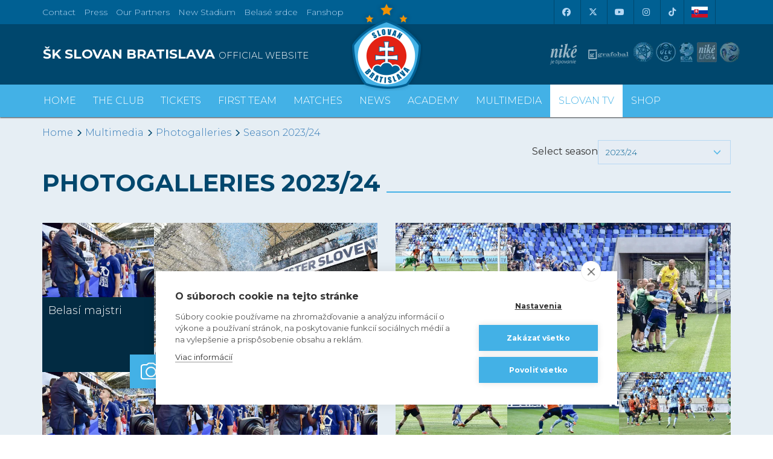

--- FILE ---
content_type: text/html; charset=utf-8
request_url: https://en.skslovan.com/multimedia/fotogalerie.php?season=202324
body_size: 17763
content:
<!DOCTYPE html>
<html lang="sk">
  <head>
<meta charset="utf-8">
<meta http-equiv="X-UA-Compatible" content="IE=edge">
<meta name="viewport" content="width=device-width, initial-scale=1">
<!-- The above 3 meta tags *must* come first in the head; any other head content must come *after* these tags -->
<meta name="author" content="">
<link rel="apple-touch-icon" sizes="180x180" href="https://skslovan.b-cdn.net/apple-touch-icon.png">
<link rel="icon" type="image/png" sizes="32x32" href="https://skslovan.b-cdn.net/favicon-32x32.png">
<link rel="icon" type="image/png" sizes="16x16" href="https://skslovan.b-cdn.net/favicon-16x16.png">
<link rel="manifest" href="https://skslovan.b-cdn.net/site.webmanifest">
<link rel="mask-icon" href="https://skslovan.b-cdn.net/safari-pinned-tab.svg" color="#5bbad5">
<meta name="msapplication-TileColor" content="#43b1e6">
<meta name="theme-color" content="#43b1e6">

<title> :: ŠK Slovan Bratislava -  official football club website</title>
<meta name="description" content="" />

    
<!--//META TAGS//-->
    
<link rel="alternate" hreflang="sk" href="https://www.skslovan.com/" />
<link rel="alternate" hreflang="en" href="https://en.skslovan.com/" />

<script>
    var SiteLang = '_en';
</script>


<!-- Google Tag Manager -->
<script>
    (function(w,d,s,l,i){w[l]=w[l]||[];w[l].push({'gtm.start':
    new Date().getTime(),event:'gtm.js'});var f=d.getElementsByTagName(s)[0],
    j=d.createElement(s),dl=l!='dataLayer'?'&l='+l:'';j.async=true;j.src=
    'https://www.googletagmanager.com/gtm.js?id='+i+dl;f.parentNode.insertBefore(j,f);
    })(window,document,'script','dataLayer','GTM-NFDL6NK');
</script>
<!-- End Google Tag Manager -->

<!-- Bootstrap core CSS -->
<link href="//skslovan.b-cdn.net/css/2509171528/bootstrap.min.css" rel="stylesheet" type="text/css" />
<link href="//skslovan.b-cdn.net/css/2509171528/slick.min.css" rel="stylesheet" type="text/css" />
<link href="//skslovan.b-cdn.net/css/2509171528/bootstrap-datepicker3.min.css" rel="stylesheet" type="text/css" />
<link type="text/css" rel="stylesheet" href="https://cdnjs.cloudflare.com/ajax/libs/bootstrap-select/1.12.2/css/bootstrap-select.min.css" />

<!-- Bootstrap theme -->
<!--link href="//skslovan.b-cdn.net/css/bootstrap-theme.min.css" rel="stylesheet"-->
<!-- IE10 viewport hack for Surface/desktop Windows 8 bug -->
<link type="text/css" href="//skslovan.b-cdn.net/css/2509171528/ie10-viewport-bug-workaround.min.css" rel="stylesheet" />

<!-- Custom styles for this template -->
<!--link type="text/css" rel="stylesheet" href="https://maxcdn.bootstrapcdn.com/font-awesome/4.7.0/css/font-awesome.min.css" /-->
<!--script src="https://kit.fontawesome.com/f3305ca0c9.js" crossorigin="anonymous"></script-->
<link type="text/css" rel="stylesheet" href="https://cdnjs.cloudflare.com/ajax/libs/font-awesome/6.5.1/css/all.min.css" />
<link href="https://cdnjs.cloudflare.com/ajax/libs/ekko-lightbox/5.1.1/ekko-lightbox.min.css" rel="stylesheet">

<!--link rel="stylesheet" href="https://cdn.jsdelivr.net/npm/swiper@11/swiper-bundle.min.css" /-->

<link type="text/css" rel="stylesheet" href="//skslovan.b-cdn.net/css/2509171528/magnific-popup.min.css" />
<!--link type="text/css" rel="stylesheet" href="//skslovan.b-cdn.net/css/blueimp-gallery.min.css" -->
<!--link type="text/css" href="//skslovan.b-cdn.net/css/2509171528/photoswipe.min.css" rel="stylesheet">

<link type="text/css" rel="stylesheet" href="//skslovan.b-cdn.net/css/2509171528/default-skin/default-skin.min.css"--> 
<!--link type="text/css" rel="stylesheet" href="https://cdn.jsdelivr.net/jquery.jssocials/1.4.0/jssocials.css" />
<link type="text/css" rel="stylesheet" href="https://cdn.jsdelivr.net/jquery.jssocials/1.4.0/jssocials-theme-flat.css" /-->

<script src="//ajax.googleapis.com/ajax/libs/jquery/1.11.2/jquery.min.js"></script>

<link rel="stylesheet" type="text/css" href="//skslovan.b-cdn.net/css/2509171528/skslovan.com.css" />

<style>
    

        #sitePartners1 a {
            display: inline-block;
        }
        #sitePartners1 a img {
            height: 50px;
            opacity: 0.6;
            vertical-align: middle;
            transition: all 0.5s;
            -webkit-transition: all 0.5s;
        }
        #topHeader .sitePartners a.nike img {
//            width: 40px;
        }
        #topHeader .sitePartners a.mercedes {
        }
        #topHeader .sitePartners a.mercedes img {
            height: 70px;
        }
        #topHeader .sitePartners a.grafobal img {
            height: 70px;
            margin-left: 6px;
        }
        #topHeader .sitePartners a.phoenix img {
            margin-right: 10px;
        }
        .menu_Vstupenky span {
            position: absolute;
            display: none !important;
            top: -5px;
            left: 2px;
        }
        .menu_Vstupenky img {
            width: 30px;
        }

img[id^="adAdform"] {width: 100% !important; max-width: 100% !important; height: auto !important;}
.adform-adbox {width: 100% !important; max-width: 100% !important; height: auto !important;}

</style>
    
<!--script src="https://cdnjs.cloudflare.com/ajax/libs/vanilla-lazyload/8.0.1/lazyload.min.js"></script-->

<!-- HTML5 shim and Respond.js for IE8 support of HTML5 elements and media queries -->
<!--[if lt IE 9]>
  <script src="https://oss.maxcdn.com/html5shiv/3.7.3/html5shiv.min.js"></script>
  <script src="https://oss.maxcdn.com/respond/1.4.2/respond.min.js"></script>
<![endif]-->

<script type="application/ld+json">

    {
      "@context": "http://schema.org",
      "@type": "Organization",
      "url": "https://www.skslovan.com",
      "logo": "https://skslovan.b-cdn.net/images/Slovan_Bratislava_Stars_Logo.png",
      "name": "&Scaron;K Slovan Bratislava",
      "legalName": "&Scaron;K Slovan Bratislava futbal, a.s.",
      "foundingDate": 1919,
      "sameAs": [
        "http://www.facebook.com/SKSlovanBratislava1919",
        "http://twitter.com/skslovan",
        "http://www.youtube.com/user/SkSlovanOfficial",
        "https://www.instagram.com/skslovanbratislava"
      ]
    }

</script>
<!-- analytics old code

    var _gaq = _gaq || [];
    _gaq.push(['_setAccount', 'UA-256474-8']);
    _gaq.push(['_trackPageview']);

    (function() {
        var ga = document.createElement('script'); ga.type = 'text/javascript'; ga.async = true;
        ga.src = ('https:' == document.location.protocol ? 'https://ssl' : 'http://www') + '.google-analytics.com/ga.js';
        var s = document.getElementsByTagName('script')[0]; s.parentNode.insertBefore(ga, s);
    })();

-->
<script>

    window.lazySizesConfig = window.lazySizesConfig || {};
    window.lazySizesConfig.loadMode = 3;
    window.lazySizesConfig.init = false;

    
    

</script>

  </head>

  <body id="body_en">

  <!-- Google Tag Manager (noscript) -->
  <noscript><iframe src="https://www.googletagmanager.com/ns.html?id=GTM-NFDL6NK" height="0" width="0" style="display:none;visibility:hidden"></iframe></noscript>
  <!-- End Google Tag Manager (noscript) -->

<div id="topBar" class="hidden-print">
<div class="container">

  <div class="row">
    <div class="col-sm-6">
    <ul class="list-inline" style="max-height:40px; overflow: hidden;">
<li><a href="/klub/index.php?context=280" class="menu"><span class="lang_sk__en">Kontakt</span><span class="lang_en__en">Contact</span></a></li>
<li><a href="/klub/index.php?context=281" class="menu">Press</a></li>
<li><a href="/klub/index.php?context=282" class="menu"><span class="lang_sk__en">Partneri</span><span class="lang_en__en">Our Partners</span></a></li>
<li><a href="/klub/stadion.php" class="menu"><span class="lang_sk__en">Tehelné pole</span><span class="lang_en__en">New Stadium</span></a></li>
<li><a href="https://www.belasesrdce.com/" class="menu">Belasé srdce</a></li>
<li><a href="https://shop.skslovan.com/" class="menu">Fanshop</a></li>
    </ul>
    </div>
    <div class="col-sm-6 text-right">
    
  <div class="_dropdown pull-right lang-switch ">
      <div class="lang_sk__en"><a href="/go.php?lang=en" class=""><img src="[data-uri]" alt="Slovensky" width="27" height="18" /></a></div>
      <div class="lang_en__en"><a href="/go.php?lang=sk" class=""><img src="[data-uri]" alt="English" width="27" height="18" /></a></div>
    <!--button class="lang_sk__en btn dropdown-toggle flag sk-flag" type="button" data-toggle="dropdown"> SK
    <i class="glyphicon glyphicon-menu-down" ></i></button>
    <button class="lang_en__en btn dropdown-toggle flag uk-flag" type="button" data-toggle="dropdown"> EN
    <i class="glyphicon glyphicon-menu-down" ></i></button>
    <ul class="dropdown-menu">
      <li class="lang_sk__en"><a href="/go.php?lang=en" class="flag uk-flag">EN</a></li>
      <li class="lang_en__en"><a href="/go.php?lang=sk" class="flag sk-flag">SK</a></li>
    </ul-->
  </div>

    <a href="http://www.facebook.com/SKSlovanBratislava1919" aria-label="Facebook" target="_blank" class="links"><i class="fa-brands fa-facebook"></i></a>
    <a href="https://twitter.com/SKSlovan" target="_blank" aria-label="X (Twitter)"  class="links"><i class="fa-brands fa-x-twitter"></i></a>
    <a href="http://www.youtube.com/user/SkSlovanOfficial?blend=21&amp;ob=5" aria-label="Youtube"  target="_blank" class="links"><i class="fa-brands fa-youtube"></i></a>
    <a href="https://www.instagram.com/skslovanbratislava/" target="_blank" aria-label="Instagram"  class="links"><i class="fa-brands fa-instagram"></i></a>
    <a href="https://www.tiktok.com/@skslovanofficial" target="_blank" aria-label="Tiktok"  class="links"><i class="fa-brands fa-tiktok"></i></a>


    </div>
  </div>
    
</div>
</div>


<div id="topHeader" class="hidden-print hidden-xs">
<div class="container" role="main">
    <div class="row">
<div class="col-xs-6 col-sm-6 col-md-6" id="siteName">
    <a href="/" aria-label="ŠK SLOVAN BRATISLAVA logo"><h1>ŠK SLOVAN BRATISLAVA <small>official website</small></h1></a>
</div>
<div class="col-md-6 visible-lg visible-xl col-lg-4 sitePartners" id="sitePartners1">
    <a class="nike" href="http://www.nike.sk" target="_blank"><img class="partner" src="https://skslovan.b-cdn.net/design.2017/partner/_logo_partneri-nike-je-tipovanie-white.svg" alt="nike" /></a>
    <a class="grafobal" href="http://www.grafobal.sk" target="_blank"><img class="partner" src="https://skslovan.b-cdn.net/design.2017/partner/_logo_partneri-grafobal-white.svg" alt="grafobal" /></a>
    <!--a class="adidas" href="https://www.adidas.sk/futbal" target="_blank"><img class="partner" src="https://skslovan.b-cdn.net/design.2017/partner/_logo_partneri-adidas-white.svg" alt="adidas" /></a-->
    <!--a class="phoenix" href="http://www.phoenix.sk" target="_blank"><img class="partner" src="https://skslovan.b-cdn.net/design.2017/partner/_logo_partneri-phoenix-white.svg" alt="phoenix" /></a-->
    <!--a class="mercedes" href="https://www.mercedes-benz.sk/content/slovakia/mpc/mpc_slovakia_website/sk/home_mpc/passengercars.html" target="_blank"><img class="partner" src="https://skslovan.b-cdn.net/design.2017/partner/_logo_partneri-mercedes-white.svg" alt="Mercedes" /></a-->
</div>
<div class="col-md-6 visible-lg visible-xl visible-xl col-lg-2 sitePartners" id="sitePartners2">
<!--div class="visible-lg visible-xl col-md-6 col-lg-2 sitePartners" id="sitePartners2"-->
    <a href="http://www.futbalsfz.sk" target="_blank"><img class="partnerfutbal" src="[data-uri]"  style="border: 0; height: 33px; width: 33px; background: url(https://skslovan.b-cdn.net/design.2017/partner/logo_futbal_2025-09-v1.png) no-repeat; background-position: 0 -33px;" alt="SFZ" /></a>
    <a href="https://www.nikeliga.sk/text/8-ulk" target="_blank"><img class="partnerfutbal" src="[data-uri]"  style="border: 0; height: 33px; width: 34px; background: url(https://skslovan.b-cdn.net/design.2017/partner/logo_futbal_2025-09-v1.png) no-repeat; background-position: -40px -33px;" alt="ULK" /></a>
    <a href="http://www.ecaeurope.com/" target="_blank"><img class="partnerfutbal" src="[data-uri]"  style="border: 0; height: 33px; width: 25px; background: url(https://skslovan.b-cdn.net/design.2017/partner/logo_futbal_2025-09-v1.png) no-repeat; background-position: -80px -33px;" alt="ECA" /></a>
    <a href="http://www.nikeliga.sk" target="_blank"><img class="partnerfutbal" src="[data-uri]"  style="border: 0; height: 33px; width: 34px; background: url(https://skslovan.b-cdn.net/design.2017/partner/logo_futbal_2025-09-v1.png) no-repeat; background-position: -111px -33px;" alt="Nike Liga" /></a>
    <a href="https://www.r-gol.com/sk" target="_blank"><img class="partnerfutbal" src="[data-uri]"  style="border: 0; height: 33px; width: 34px; background: url(https://skslovan.b-cdn.net/design.2017/partner/logo_futbal_2025-09-v1.png) no-repeat; background-position: -145px -33px;" alt="R-Gol" /></a>
</div>
    </div>
    <div id="siteLogo" class="siteLogo"><a aria-label="ŠK SLOVAN Bratislava logo" href="/"></a><!--img src="https://skslovan.b-cdn.net/design.2017/SK-SLOVAN-logo.png" alt="" /--></div>
</div>
</div>

  <nav id="topMenu" class="navbar yamm navbar-slovan hidden-print" role="navigation">
    <div class="container siteLogoSmallWrap">
       <a href="/" aria-label="ŠK SLOVAN Bratislava logo"><div id="siteLogoSmall"  class="siteLogo"></div></a>
    </div>
   <div class="siteNameWrap hidden-xs">
        <div class="container">
            <div class="siteName">
        <h1>ŠK SLOVAN BRATISLAVA <small>official website</small></h1>
        </div>
        </div>
    </div>
    <div class="topMenuWrap">
    <div class="container">
      <div class="navbar-header">
        <a href="/" id="siteLogoSmall2"  class="siteLogo visible-xs"></a>
        <a class="navbar-brand visible-xs" href="/">ŠK SLOVAN BRATISLAVA <small>official website</small></a>
        <button type="button" class="navbar-toggle collapsed" data-toggle="collapse" data-target=".navbar-collapse">
          <span class="sr-only">Toggle navigation</span>
          <span class="icon-bar"></span>
          <span class="icon-bar"></span>
          <span class="icon-bar"></span>
        </button>
      </div>
      <div class="navbar-collapse collapse">
        <ul class="visible-xs lang-switch ">
      <li class="lang_sk__en"><a href="/go.php?lang=en" class="flag uk-flag">English version</a></li>
      <li class="lang_en__en"><a href="/go.php?lang=sk" class="flag sk-flag">Slovensky</a></li>
        </ul>
        <ul class="nav navbar-nav lang_en root_258">
        <li><a href="/index.php" class="main-menu menu_nbspnbspHome "><span></span><text class="visible-xs visible-sm">&nbsp;<i class="fa fa-home"></i>&nbsp;</text><text class="hidden-xs hidden-sm ">Home</text></a></li><li class="dropdown yamm-fw"><a href="/the-club/" class="main-menu menu_The_Club dropdown-toggle " role="button" aria-haspopup="true" aria-expanded="false"  data-toggle="dropdown"><span></span>The Club</a><ul class="dropdown-menu"><div class="row"><div class="col-xs-12 col-sm-6 col-md-3"><li class="link"><a href="/history/"><i class="glyphicon glyphicon-menu-right"></i>History</a></li><li class="link"><a href="/history/achievements-and-trophies.php"><i class="glyphicon glyphicon-menu-right"></i>Achievements and Trophies</a></li><li class="link"><a href="/historia/hall-of-fame.php"><i class="glyphicon glyphicon-menu-right"></i>Hall of Fame</a></li></div><div class="col-xs-12 col-sm-6 col-md-3"><li class="link"><a href="/the-club/about-us.php"><i class="glyphicon glyphicon-menu-right"></i>About Us</a></li><li class="link"><a href="/the-club/contact-us.php"><i class="glyphicon glyphicon-menu-right"></i>Contact Us</a></li><li class="link"><a href="/the-club/press.php"><i class="glyphicon glyphicon-menu-right"></i>Press and Accreditation</a></li></div><div class="col-xs-12 col-sm-6 col-md-3"><li class="link"><a href="/the-club/partners.php"><i class="glyphicon glyphicon-menu-right"></i>Partners</a></li></div><div class="col-xs-12 col-sm-6 col-md-3"><li class="link"><a href="/the-club/stadium.php"><i class="glyphicon glyphicon-menu-right"></i>Stadium Tehelné pole</a></li><li class="link"><a href="/the-club/youth-academy.php"><i class="glyphicon glyphicon-menu-right"></i>Youth Academy</a></li></div></div></ul></li><li class="dropdown yamm-fw"><a href="/tickets/" class="main-menu menu_Tickets dropdown-toggle " role="button" aria-haspopup="true" aria-expanded="false"  data-toggle="dropdown"><span></span>Tickets</a><ul class="dropdown-menu"><div class="row"><div class="col-xs-12 col-sm-6 col-md-3"><li class="link"><a href="/tickets/pricing.php"><i class="glyphicon glyphicon-menu-right"></i>Tickets and Prices</a></li><li class="link"><a href="/tickets/season_tickets.php"><i class="glyphicon glyphicon-menu-right"></i>Season Tickets</a></li></div><div class="col-xs-12 col-sm-6 col-md-3"><li class="img"><a href="https://www.skslovan.com/vstupenky/permanentky.php"><img src="https://skslovan.b-cdn.net/_obrazky/full/31/1216799.jpg?202505131348" class="img-responsive" alt="" /></a></li></div></div></ul></li><li class="dropdown yamm-fw"><a href="/players/?hrac=supiska" class="main-menu menu_First_Team dropdown-toggle " role="button" aria-haspopup="true" aria-expanded="false"  data-toggle="dropdown"><span></span>First Team</a><ul class="dropdown-menu"><div class="row"><div class="col-xs-12 col-sm-6 col-md-3"><li class="link"><a href="/players/?hrac=supiska"><i class="glyphicon glyphicon-menu-right"></i>Roster</a></li><li class="link"><a href="/players/?hrac=staff"><i class="glyphicon glyphicon-menu-right"></i>Staff</a></li><li class="link"><a href="/players/stats.php"><i class="glyphicon glyphicon-menu-right"></i>Stats</a></li></div></div></ul></li><li class="dropdown yamm-fw"><a href="/zapasy/" class="main-menu menu_Matches dropdown-toggle " role="button" aria-haspopup="true" aria-expanded="false"  data-toggle="dropdown"><span></span>Matches</a><ul class="dropdown-menu"><div class="row"><div class="col-xs-12 col-sm-6 col-md-3"><li class="link"><a href="/zapasy"><i class="glyphicon glyphicon-menu-right"></i>Fixtures and Results</a></li><li class="link"><a href="/tabulky/?liga=FL"><i class="glyphicon glyphicon-menu-right"></i>League Table</a></li></div></div></ul></li><li><a href="/spravy/" class="main-menu menu_News "><span></span>News</a></li><li><a href="/akademia/" class="main-menu menu_Academy "><span></span>Academy</a></li><li class="dropdown yamm-fw"><a href="/multimedia/" class="main-menu menu_Multimedia dropdown-toggle " role="button" aria-haspopup="true" aria-expanded="false"  data-toggle="dropdown"><span></span>Multimedia</a><ul class="dropdown-menu"><div class="row"><div class="col-xs-12 col-sm-6 col-md-3"><li class="link"><a href="/video/"><i class="glyphicon glyphicon-menu-right"></i>Slovan TV</a></li><li class="link"><a href="/index.php?context=288"><i class="glyphicon glyphicon-menu-right"></i>Photogalleries</a></li><li class="link"><a href="/multimedia/index.php?context=289"><i class="glyphicon glyphicon-menu-right"></i>SLOVAN  - printed magazine</a></li><li class="link"><a href="http://www.youtube.com/user/SkSlovanOfficial?blend=21&ob=5"><i class="glyphicon glyphicon-menu-right"></i>Youtube</a></li></div><div class="col-xs-12 col-sm-6 col-md-3"><li class="link"><a href="http://www.facebook.com/SKSlovanBratislava1919"><i class="glyphicon glyphicon-menu-right"></i>Facebook</a></li><li class="link"><a href="https://www.instagram.com/skslovanbratislava/"><i class="glyphicon glyphicon-menu-right"></i>Instagram</a></li><li class="link"><a href="http://twitter.com/#!/skslovan"><i class="glyphicon glyphicon-menu-right"></i>Twitter</a></li></div></div></ul></li><li><a href="https://www.youtube.com/@skslovanbratislava" class="main-menu menu_Slovan_TV active "><span></span>Slovan TV</a></li><li class="dropdown yamm-fw"><a href="http://shop.skslovan.com/" class="main-menu menu_Shop dropdown-toggle " role="button" aria-haspopup="true" aria-expanded="false"  data-toggle="dropdown"><span></span>Shop</a><ul class="dropdown-menu"><div class="row"><div class="col-xs-12 col-sm-6 col-md-3"><li class="link"><a href="https://shop.skslovan.com/"><i class="glyphicon glyphicon-menu-right"></i>BUY CLOTHING AND SOUVENIRS</a></li></div></div></ul></li>
<!-- content en.258.9.HTML_SITE_MENU generated @ 23.01.2026 04:42:32/multimedia/index.php?context=288&p=890--><!--cached-->
        </ul>
      </div>
      </div>
    </div>
  </nav>



<div class="container_fluid silver hidden-print _site" id="wrapBreadcumb">
<div class="container">
<div class="row">
    <div class="col-xs-12">
<div id="breadcumb" ><a href="/index.php">Home</a> <i class="glyphicon glyphicon-menu-right"></i> <a href="#/">Multimedia</a> <i class="glyphicon glyphicon-menu-right"></i> <a href="/mutlimedia/index.php?context=288">Photogalleries</a> <i class="glyphicon glyphicon-menu-right"></i> <a href="/mutlimedia/index.php?context=288&season=202324">Season 2023/24</a></div>
    </div>
</div>
</div>
</div>
<div class="container_fluid silver hidden-print _site">
<div data="site" class="container white white" id="context_288">
<div class="row">

    <div class="col-xs-12" id="contentNavig">
<div class="SecondLevelNavig">
<div class="li1 li1_287_" ><a href="/video/">Slovan TV</a></div>
<div class="li1 li1_288_" ><a href="/multimedia/fotogalerie.php"><b>Photogalleries</b></a></div>
<div class="li1 li1_482_" ><a href="/multimedia/logo-klubu.php">Download club logo</a></div>

</div>


    </div>
    <div class="col-xs-12" id="contentBody">

<!-- ########## start of body ########### -->
<!--// TPL: Plain //-->
<div id="sprava_data"><div id="page" class="sprava_data_text"></div></div></div>
</div>
</div>
</div>
</div>
<style>
#contentBody { display: none;}
</style>

<div id="Fotogaleria"><div class="container_fluid Fotogaleria"><div class="container"><div id="Fotogalerie">
<style>
.xcontainer_fluid.white {
    display: none;
}
</style>
<div class="pull-right visible-md visible-lg" id="season-switcher" style="margin-top: -50px;">
    Select season<select id="season" class="selectpicker" name="season">
<option value="202526" > 2025/26 </option><option value="202425" > 2024/25 </option><option value="202324" selected> 2023/24 </option><option value="202223" > 2022/23 </option><option value="202122" > 2021/22 </option><option value="202021" > 2020/21 </option><option value="201920" > 2019/20 </option><option value="201819" > 2018/19 </option><option value="201718" > 2017/18 </option><option value="201617" > 2016/17 </option><option value="201516" > 2015/16 </option><option value="201415" > 2014/15 </option><option value="201314" > 2013/14 </option><option value="201213" > 2012/13 </option><option value="201112" > 2011/12 </option><option value="201011" > 2010/11 </option></select>
<input type="hidden" id="contextValue" value="288" />
</div>
<h2 class="sectionName"><span> Photogalleries 2023/24</span><hr></h2>

<div class="row" id="newsData"><div data-id="1201" class="col-lg-6 col-md-6 col-sm-offset-1 col-md-offset-0 col-lg-offset-0 col-sm-10 text-center homepageGaleria">
<a href="index.php?context=288&amp;p=1201">
        <div class="row no-gutter galeriaNamewrap">
    <div data-id="23" class="col-md-4 hidden-xs hidden-sm">
            <div class="iData"><img src="https://skslovan.b-cdn.net/_obrazky/300x200/29/637405.jpg" class="img-responsive" alt="" /></div>
    </div>
    <div data-id="1" class="iData col-md-8"><img src="https://skslovan.b-cdn.net/_obrazky/675x450/12/640140.jpg" class="img-responsive" alt="" /></div>
        </div>
        <div class="row no-gutter hidden-xs hidden-sm">
    <div data-id="4" class="iData col-md-4"><img src="https://skslovan.b-cdn.net/_obrazky/300x200/14/637710.jpg" class="img-responsive" alt="" /></div>
    <div data-id="5" class="iData col-md-4"><img src="https://skslovan.b-cdn.net/_obrazky/300x200/9/637801.jpg" class="img-responsive" alt="" /></div>
    <div data-id="6" class="iData col-md-4"><img src="https://skslovan.b-cdn.net/_obrazky/300x200/3/637923.jpg" class="img-responsive" alt="" /></div>
        </div>
        <div class="galeriaName"><p>
                Belasí majstri
        <!--br />
        <small><i class="fa fa-calendar"></i></small-->
        </p></div>
        <div class="infolinkFoto"><div class="slovan-camera slovan-camera-white"></div></div>
        <div class="infolinkIcon"><div class="slovan-link slovan-link-white"></div></div>
</a>
        
</div>
<div data-id="1200" class="col-lg-6 col-md-6 col-sm-offset-1 col-md-offset-0 col-lg-offset-0 col-sm-10 text-center homepageGaleria">
<a href="index.php?context=288&amp;p=1200">
        <div class="row no-gutter galeriaNamewrap">
    <div data-id="23" class="col-md-4 hidden-xs hidden-sm">
            <div class="iData"><img src="https://skslovan.b-cdn.net/_obrazky/300x200/13/627469.jpg" class="img-responsive" alt="" /></div>
    </div>
    <div data-id="1" class="iData col-md-8"><img src="https://skslovan.b-cdn.net/_obrazky/675x450/30/628350.jpg" class="img-responsive" alt="" /></div>
        </div>
        <div class="row no-gutter hidden-xs hidden-sm">
    <div data-id="4" class="iData col-md-4"><img src="https://skslovan.b-cdn.net/_obrazky/300x200/7/626855.jpg" class="img-responsive" alt="" /></div>
    <div data-id="5" class="iData col-md-4"><img src="https://skslovan.b-cdn.net/_obrazky/300x200/22/626870.jpg" class="img-responsive" alt="" /></div>
    <div data-id="6" class="iData col-md-4"><img src="https://skslovan.b-cdn.net/_obrazky/300x200/22/626934.jpg" class="img-responsive" alt="" /></div>
        </div>
        <div class="galeriaName"><p>
                10. kolo nadstavby Niké ligy: ŠK Slovan - MFK Ružomberok
        <!--br />
        <small><i class="fa fa-calendar"></i></small-->
        </p></div>
        <div class="infolinkFoto"><div class="slovan-camera slovan-camera-white"></div></div>
        <div class="infolinkIcon"><div class="slovan-link slovan-link-white"></div></div>
</a>
        
</div>
<div data-id="1199" class="col-lg-6 col-md-6 col-sm-offset-1 col-md-offset-0 col-lg-offset-0 col-sm-10 text-center homepageGaleria">
<a href="index.php?context=288&amp;p=1199">
        <div class="row no-gutter galeriaNamewrap">
    <div data-id="23" class="col-md-4 hidden-xs hidden-sm">
            <div class="iData"><img src="https://skslovan.b-cdn.net/_obrazky/300x200/14/622414.jpg" class="img-responsive" alt="" /></div>
    </div>
    <div data-id="1" class="iData col-md-8"><img src="https://skslovan.b-cdn.net/_obrazky/675x450/15/625935.jpg" class="img-responsive" alt="" /></div>
        </div>
        <div class="row no-gutter hidden-xs hidden-sm">
    <div data-id="4" class="iData col-md-4"><img src="https://skslovan.b-cdn.net/_obrazky/300x200/10/622698.jpg" class="img-responsive" alt="" /></div>
    <div data-id="5" class="iData col-md-4"><img src="https://skslovan.b-cdn.net/_obrazky/300x200/24/622808.jpg" class="img-responsive" alt="" /></div>
    <div data-id="6" class="iData col-md-4"><img src="https://skslovan.b-cdn.net/_obrazky/300x200/23/622839.jpg" class="img-responsive" alt="" /></div>
        </div>
        <div class="galeriaName"><p>
                Pred zápasom Slovan - Ružomberok
        <!--br />
        <small><i class="fa fa-calendar"></i></small-->
        </p></div>
        <div class="infolinkFoto"><div class="slovan-camera slovan-camera-white"></div></div>
        <div class="infolinkIcon"><div class="slovan-link slovan-link-white"></div></div>
</a>
        
</div>
<div data-id="1198" class="col-lg-6 col-md-6 col-sm-offset-1 col-md-offset-0 col-lg-offset-0 col-sm-10 text-center homepageGaleria">
<a href="index.php?context=288&amp;p=1198">
        <div class="row no-gutter galeriaNamewrap">
    <div data-id="23" class="col-md-4 hidden-xs hidden-sm">
            <div class="iData"><img src="https://skslovan.b-cdn.net/_obrazky/300x200/4/613028.jpg" class="img-responsive" alt="" /></div>
    </div>
    <div data-id="1" class="iData col-md-8"><img src="https://skslovan.b-cdn.net/_obrazky/675x450/13/614957.jpg" class="img-responsive" alt="" /></div>
        </div>
        <div class="row no-gutter hidden-xs hidden-sm">
    <div data-id="4" class="iData col-md-4"><img src="https://skslovan.b-cdn.net/_obrazky/300x200/1/613345.jpg" class="img-responsive" alt="" /></div>
    <div data-id="5" class="iData col-md-4"><img src="https://skslovan.b-cdn.net/_obrazky/300x200/24/613496.jpg" class="img-responsive" alt="" /></div>
    <div data-id="6" class="iData col-md-4"><img src="https://skslovan.b-cdn.net/_obrazky/300x200/2/613506.jpg" class="img-responsive" alt="" /></div>
        </div>
        <div class="galeriaName"><p>
                9. kolo nadstavby Niké ligy: Železiarne Podbrezová - ŠK Slovan
        <!--br />
        <small><i class="fa fa-calendar"></i></small-->
        </p></div>
        <div class="infolinkFoto"><div class="slovan-camera slovan-camera-white"></div></div>
        <div class="infolinkIcon"><div class="slovan-link slovan-link-white"></div></div>
</a>
        
</div>
<div data-id="1197" class="col-lg-6 col-md-6 col-sm-offset-1 col-md-offset-0 col-lg-offset-0 col-sm-10 text-center homepageGaleria">
<a href="index.php?context=288&amp;p=1197">
        <div class="row no-gutter galeriaNamewrap">
    <div data-id="23" class="col-md-4 hidden-xs hidden-sm">
            <div class="iData"><img src="https://skslovan.b-cdn.net/_obrazky/300x200/2/598850.jpg" class="img-responsive" alt="" /></div>
    </div>
    <div data-id="1" class="iData col-md-8"><img src="https://skslovan.b-cdn.net/_obrazky/675x450/6/602630.jpg" class="img-responsive" alt="" /></div>
        </div>
        <div class="row no-gutter hidden-xs hidden-sm">
    <div data-id="4" class="iData col-md-4"><img src="https://skslovan.b-cdn.net/_obrazky/300x200/10/603434.jpg" class="img-responsive" alt="" /></div>
    <div data-id="5" class="iData col-md-4"><img src="https://skslovan.b-cdn.net/_obrazky/300x200/26/603546.jpg" class="img-responsive" alt="" /></div>
    <div data-id="6" class="iData col-md-4"><img src="https://skslovan.b-cdn.net/_obrazky/300x200/29/603613.jpg" class="img-responsive" alt="" /></div>
        </div>
        <div class="galeriaName"><p>
                8. kolo nadstavby Niké ligy: ŠK Slovan - MŠK Žilina
        <!--br />
        <small><i class="fa fa-calendar"></i></small-->
        </p></div>
        <div class="infolinkFoto"><div class="slovan-camera slovan-camera-white"></div></div>
        <div class="infolinkIcon"><div class="slovan-link slovan-link-white"></div></div>
</a>
        
</div>
<div data-id="1196" class="col-lg-6 col-md-6 col-sm-offset-1 col-md-offset-0 col-lg-offset-0 col-sm-10 text-center homepageGaleria">
<a href="index.php?context=288&amp;p=1196">
        <div class="row no-gutter galeriaNamewrap">
    <div data-id="23" class="col-md-4 hidden-xs hidden-sm">
            <div class="iData"><img src="https://skslovan.b-cdn.net/_obrazky/300x200/4/594084.jpg" class="img-responsive" alt="" /></div>
    </div>
    <div data-id="1" class="iData col-md-8"><img src="https://skslovan.b-cdn.net/_obrazky/675x450/27/597563.jpg" class="img-responsive" alt="" /></div>
        </div>
        <div class="row no-gutter hidden-xs hidden-sm">
    <div data-id="4" class="iData col-md-4"><img src="https://skslovan.b-cdn.net/_obrazky/300x200/9/594345.jpg" class="img-responsive" alt="" /></div>
    <div data-id="5" class="iData col-md-4"><img src="https://skslovan.b-cdn.net/_obrazky/300x200/1/594529.jpg" class="img-responsive" alt="" /></div>
    <div data-id="6" class="iData col-md-4"><img src="https://skslovan.b-cdn.net/_obrazky/300x200/7/594631.jpg" class="img-responsive" alt="" /></div>
        </div>
        <div class="galeriaName"><p>
                7. kolo nadstavby Niké ligy: DAC Dunajská Streda - ŠK Slovan
        <!--br />
        <small><i class="fa fa-calendar"></i></small-->
        </p></div>
        <div class="infolinkFoto"><div class="slovan-camera slovan-camera-white"></div></div>
        <div class="infolinkIcon"><div class="slovan-link slovan-link-white"></div></div>
</a>
        
</div>
</div>
    <div class="loadMore text-center">
        <a href="#">Načítať ďalšie</a>
    </div>
    <br />
</div>

<!-- ##########  end of body  ########### -->

    </div>
</div>
</div>
</div>

    
    
<section id="Novinky" class="hidden-print  no_display">
<div class="container theme-showcase" role="main">
    <h2 class="sectionName"><span>Neprehliadnite</span><hr>  </h2>
    <div class="row" id="newsData">
        
    </div>
</div>
</section>


<section id="Palmares" class="hidden-print">
        
<div class="container theme-showcase" role="main">
<h2 class="sectionName"><span>ACHIEVEMENTS AND TROPHIES</span><hr></h2>
<div id="PalmaresItems" class="slick">

<div class="item text-center">
<a href="/historia/uspechy.php#0">
<div class="image text-center"><img data-src="https://skslovan.b-cdn.net/_obrazky/full/27/39963.jpg" class="lazyload img-responsive" alt="UEFA Cup Winners Cup" /></div>
<div class="nadpis text-center">UEFA Cup Winners Cup</div>
<div class="cena text-center"><span>1</span></div>
</a>
</div>

<div class="item text-center">
<a href="/historia/uspechy.php#1">
<div class="image text-center"><img data-src="https://skslovan.b-cdn.net/_obrazky/full/29/39965.jpg" class="lazyload img-responsive" alt="Slovak League" /></div>
<div class="nadpis text-center">Slovak League</div>
<div class="cena text-center"><span>23</span></div>
</a>
</div>

<div class="item text-center">
<a href="/historia/uspechy.php#2">
<div class="image text-center"><img data-src="https://skslovan.b-cdn.net/_obrazky/full/30/39966.jpg" class="lazyload img-responsive" alt="Slovak Cup" /></div>
<div class="nadpis text-center">Slovak Cup</div>
<div class="cena text-center"><span>17</span></div>
</a>
</div>

<div class="item text-center">
<a href="/historia/uspechy.php#3">
<div class="image text-center"><img data-src="https://skslovan.b-cdn.net/_obrazky/full/11/22187.jpg" class="lazyload img-responsive" alt="Slovak Super Cup" /></div>
<div class="nadpis text-center">Slovak Super Cup</div>
<div class="cena text-center"><span>4</span></div>
</a>
</div>

<div class="item text-center">
<a href="/historia/uspechy.php#4">
<div class="image text-center"><img data-src="https://skslovan.b-cdn.net/_obrazky/full/10/22186.jpg" class="lazyload img-responsive" alt="Czechoslovak League " /></div>
<div class="nadpis text-center">Czechoslovak League </div>
<div class="cena text-center"><span>8</span></div>
</a>
</div>

<div class="item text-center">
<a href="/historia/uspechy.php#5">
<div class="image text-center"><img data-src="https://skslovan.b-cdn.net/_obrazky/full/14/22190.jpg" class="lazyload img-responsive" alt="Czechoslovak Cup" /></div>
<div class="nadpis text-center">Czechoslovak Cup</div>
<div class="cena text-center"><span>5</span></div>
</a>
</div>

<div class="item text-center">
<a href="/historia/uspechy.php#6">
<div class="image text-center"><img data-src="https://skslovan.b-cdn.net/_obrazky/full/28/39964.jpg" class="lazyload img-responsive" alt="Intertoto Cup" /></div>
<div class="nadpis text-center">Intertoto Cup</div>
<div class="cena text-center"><span>9</span></div>
</a>
</div>

<div class="item text-center">
<a href="/historia/uspechy.php#0">
<div class="image text-center"><img data-src="https://skslovan.b-cdn.net/_obrazky/full/27/39963.jpg" class="lazyload img-responsive" alt="UEFA Cup Winners Cup" /></div>
<div class="nadpis text-center">UEFA Cup Winners Cup</div>
<div class="cena text-center"><span>1</span></div>
</a>
</div>

<div class="item text-center">
<a href="/historia/uspechy.php#1">
<div class="image text-center"><img data-src="https://skslovan.b-cdn.net/_obrazky/full/29/39965.jpg" class="lazyload img-responsive" alt="Slovak League" /></div>
<div class="nadpis text-center">Slovak League</div>
<div class="cena text-center"><span>23</span></div>
</a>
</div>

<div class="item text-center">
<a href="/historia/uspechy.php#2">
<div class="image text-center"><img data-src="https://skslovan.b-cdn.net/_obrazky/full/30/39966.jpg" class="lazyload img-responsive" alt="Slovak Cup" /></div>
<div class="nadpis text-center">Slovak Cup</div>
<div class="cena text-center"><span>17</span></div>
</a>
</div>

<div class="item text-center">
<a href="/historia/uspechy.php#3">
<div class="image text-center"><img data-src="https://skslovan.b-cdn.net/_obrazky/full/11/22187.jpg" class="lazyload img-responsive" alt="Slovak Super Cup" /></div>
<div class="nadpis text-center">Slovak Super Cup</div>
<div class="cena text-center"><span>4</span></div>
</a>
</div>

<div class="item text-center">
<a href="/historia/uspechy.php#4">
<div class="image text-center"><img data-src="https://skslovan.b-cdn.net/_obrazky/full/10/22186.jpg" class="lazyload img-responsive" alt="Czechoslovak League " /></div>
<div class="nadpis text-center">Czechoslovak League </div>
<div class="cena text-center"><span>8</span></div>
</a>
</div>

<div class="item text-center">
<a href="/historia/uspechy.php#5">
<div class="image text-center"><img data-src="https://skslovan.b-cdn.net/_obrazky/full/14/22190.jpg" class="lazyload img-responsive" alt="Czechoslovak Cup" /></div>
<div class="nadpis text-center">Czechoslovak Cup</div>
<div class="cena text-center"><span>5</span></div>
</a>
</div>

<div class="item text-center">
<a href="/historia/uspechy.php#6">
<div class="image text-center"><img data-src="https://skslovan.b-cdn.net/_obrazky/full/28/39964.jpg" class="lazyload img-responsive" alt="Intertoto Cup" /></div>
<div class="nadpis text-center">Intertoto Cup</div>
<div class="cena text-center"><span>9</span></div>
</a>
</div>

</div>
<div class="row loadMore text-center">
    <a href="/historia/">History</a>
</div>
</div>


</section>


    

<section id="Partneri" class="hidden-print">
<div class="container theme-showcase" role="main">
        <h2 class="sectionName"><span class="lang_sk__en">Generálny partner</span><span class="lang_en__en">General partner</span><hr></h2>
<div class="row">
        <div class="col-xs-6 col-xs-offset-3 col-sm-6 col-sm-offset-3 col-md-4 col-md-offset-4"><div class="item-partner"><a aria-label="Nike" href="http://www.nike.sk/" target="_blank"><img data-src="https://skslovan.b-cdn.net/design.2017/partner/logo-nike-je-tipovanie-600.png?v3" class="lazyload img-responsive" alt="Nike" /></a></div></div>
</div>
<h2 class="sectionName"><span class="lang_sk__en">Hlavný partner</span><span class="lang_en__en">Main partner</span><hr></h2>
<div class="row">
        <div class="col-xs-6 col-sm-6 col-md-4 col-md-offset-2 col-lg-3 col-lg-offset-3"><div class="item-partner">
        <a aria-label="Grafobal" href="http://www.grafobal.sk/" target="_blank"><img data-src="https://skslovan.b-cdn.net/design.2017/partner/logo_grafobal.png?v1-600" class="lazyload img-responsive" alt="Grafobal" /></a>
        </div></div>
        <div class="col-xs-6 col-sm-6 col-md-4 col-lg-3"><div class="item-partner">
        <a aria-label="Millionero" href="https://www.millionero.com/sk/" target="_blank"><img data-src="https://skslovan.b-cdn.net/design.2017/partner/logo_millionero-white.png?v1-600" class="lazyload img-responsive" alt="Millioneo" /></a>
        </div></div>
</div>
<h2 class="sectionName"><span class="lang_sk__en">Zlatí partneri</span><span class="lang_en__en">Gold partners</span><hr></h2>
<div class="row">
        <!--div class="col-xs-6 col-sm-6 col-md-2 col-md-offset-2"><div class="item-partner"><a href="https://www.adidas.sk/futbal" target="_blank"><img data-src="https://skslovan.b-cdn.net/design.2017/partner/logo_adidas.png" class="lazyload img-responsive" alt="" /></a></div></div-->
        <div class="col-xs-6 col-sm-6 col-md-3 col-md-offset-3"><div class="item-partner"><a aria-label="Intergroup" href="https://www.integroup.sk/" target="_blank"><img data-src="https://skslovan.b-cdn.net/design.2017/partner/logo_integroup.png" class="lazyload img-responsive" alt="Intergroup" /></a></div></div>
        <!--div class="col-xs-6 col-sm-6 col-md-3" xxx="5ths"><div class="item-partner"><a href="https://www.phoenix.sk/" target="_blank"><img data-src="https://skslovan.b-cdn.net/design.2017/partner/logo_phoenix.png" class="lazyload img-responsive" alt="" /></a></div></div-->
        <div class="col-xs-6 col-sm-6 col-md-3"><div class="item-partner"><a aria-label="Grafobal Group" href="http://www.grafobalgroup.sk/" target="_blank"><img data-src="https://skslovan.b-cdn.net/design.2017/partner/logo_grafobalgroup-2020.png" class="lazyload img-responsive" alt="Grafobal Group" /></a></div></div>
</div>
<div class="row loadMore text-center">
        <a class="lang_sk__en" href="/klub/index.php?context=282">Všetci partneri</a>
        <a class="lang_en__en" href="/klub/index.php?context=282">All the Partners</a>
</div>

</div>
</section>




<div id="footerSlovan" class="hidden-print">
<div class="container">
    <div class="row">
                <div class="col-xs-4 col-sm-5 text-center vertical-middle sloganFooter">
                    <div class="slogan_container"><div class="slogan">
                    <img src="https://skslovan.b-cdn.net/design.2017/slovan-slogan-1.png" alt="" class="img-responsive  vertical-center"/>
                    </div></div>
                </div>
                <div class="col-xs-4 col-sm-2  text-center vertical-middle sloganFooter">
                    <img src="https://skslovan.b-cdn.net/design.2017/logo%20SK%20Slovan%20210x260.png" alt="" class="img-responsive  vertical-center"/>
                </div>
                <div class="col-xs-4 col-sm-5 text-center vertical-middle sloganFooter">
                    <div class="slogan_container"><div class="slogan">
                    <img src="https://skslovan.b-cdn.net/design.2017/slovan-slogan-2.png" alt="" class="img-responsive  vertical-center"/>
                    </div></div>
                </div>
    </div>
</div>
</div>
<div id="footerMenu" class="hidden-print">
<div class="container">
    <div class="row footerSocial">
<style>
.fa-stack.fa-2x {
width: 2em;
height: 2em;
border: 2px solid #e6eef4;
border-radius: 50%;
}
@media (max-width: 480px) {
    .fa-stack.fa-3x {
        border: none;
    }
    #footerMenu .footerSocial {
        margin-top: 0;
        margin-bottom: 0;
    }
}
</style>

<div class="col-xs-2 col-xs-offset-1 col-sm-2 col-sm-offset-1 text-center">
<a aria-label="Facebook" href="http://www.facebook.com/SKSlovanBratislava1919" target="_blank" class="links"><span class="fa-stack fa-2x" style="vertical-align: top;"><i class="fa-brands fa-facebook-f"></i></span></a>
</div>
<div class="col-xs-2 col-sm-2 text-center">
<a aria-label="X (Twitter)" href="https://twitter.com/SKSlovan" target="_blank" class="links"><span class="fa-stack fa-2x" style="vertical-align: top;"><i class="fa-brands fa-x-twitter"></i></span></a>
</div>
<div class="col-xs-2 col-sm-2 text-center">
<a aria-label="Youtube" href="http://www.youtube.com/user/SkSlovanOfficial?blend=21&amp;ob=5" target="_blank" class="links"><span class="fa-stack fa-2x" style="vertical-align: top;"><i class="fa-brands fa-youtube"></i></span></a>
</div>
<div class="col-xs-2 col-sm-2 text-center">
<a aria-label="Instagram" href="https://www.instagram.com/skslovanbratislava/" target="_blank" class="links"><span class="fa-stack fa-2x" style="vertical-align: top;"><i class="fa-brands fa-instagram"></i></span></a>
</div>
<div class="col-xs-2 col-sm-2 text-center">
<a aria-label="Tiktok" href="https://www.tiktok.com/@skslovanofficial" target="_blank" class="links"><span class="fa-stack fa-2x" style="vertical-align: top;"><i class="fa-brands fa-tiktok"></i></span></a>
</div>
<!--        <div class="col-xs-2 col-sm-2 text-center">
        <a href="http://www.youtube.com/user/SkSlovanOfficial?blend=21&amp;ob=5" target="_blank" class="links">
        <span class="fa-stack fa-3x" style="vertical-align: top;">
        <i class="fa-brands fa-youtube fa-stack-1x"></i>
        </span>
        </a>
        </div>
-->
    </div>
    <div class="row footerLinks hidden-xs hidden-sm">
        <div class="col-md-2"><b>First Team</b><a class="links" href="/players/?hrac=supiska"><i class="glyphicon glyphicon-menu-right"></i>Roster</a><a class="links" href="/players/?hrac=staff"><i class="glyphicon glyphicon-menu-right"></i>Staff</a><a class="links" href="/players/stats.php"><i class="glyphicon glyphicon-menu-right"></i>Stats</a><br data-col="1"/><b>Matches</b><a class="links" href="/zapasy"><i class="glyphicon glyphicon-menu-right"></i>Fixtures and Results</a><a class="links" href="/tabulky/?liga=FL"><i class="glyphicon glyphicon-menu-right"></i>League Table</a></div><div class="col-md-2"><b>The Club</b><a class="links" href="/history/"><i class="glyphicon glyphicon-menu-right"></i>History</a><a class="links" href="/history/achievements-and-trophies.php"><i class="glyphicon glyphicon-menu-right"></i>Achievements and Trophies</a><a class="links" href="/historia/hall-of-fame.php"><i class="glyphicon glyphicon-menu-right"></i>Hall of Fame</a><a class="links" href="/the-club/about-us.php"><i class="glyphicon glyphicon-menu-right"></i>About Us</a><a class="links" href="/the-club/contact-us.php"><i class="glyphicon glyphicon-menu-right"></i>Contact Us</a><a class="links" href="/the-club/press.php"><i class="glyphicon glyphicon-menu-right"></i>Press and Accreditation</a><a class="links" href="/the-club/partners.php"><i class="glyphicon glyphicon-menu-right"></i>Partners</a><a class="links" href="/the-club/stadium.php"><i class="glyphicon glyphicon-menu-right"></i>Stadium Tehelné pole</a><a class="links" href="/the-club/youth-academy.php"><i class="glyphicon glyphicon-menu-right"></i>Youth Academy</a></div><div class="col-md-2"><b>Tickets</b><a class="links" href="/tickets/pricing.php"><i class="glyphicon glyphicon-menu-right"></i>Tickets and Prices</a><a class="links" href="/tickets/season_tickets.php"><i class="glyphicon glyphicon-menu-right"></i>Season Tickets</a></div><div class="col-md-2"><b>Multimedia</b><a class="links" href="/video/"><i class="glyphicon glyphicon-menu-right"></i>Slovan TV</a><a class="links" href="/index.php?context=288"><i class="glyphicon glyphicon-menu-right"></i>Photogalleries</a><a class="links" href="/multimedia/index.php?context=289"><i class="glyphicon glyphicon-menu-right"></i>SLOVAN  - printed magazine</a><a class="links" href="http://www.facebook.com/SKSlovanBratislava1919"><i class="glyphicon glyphicon-menu-right"></i>Facebook</a><a class="links" href="https://www.instagram.com/skslovanbratislava/"><i class="glyphicon glyphicon-menu-right"></i>Instagram</a><a class="links" href="http://twitter.com/#!/skslovan"><i class="glyphicon glyphicon-menu-right"></i>Twitter</a><a class="links" href="http://www.youtube.com/user/SkSlovanOfficial?blend=21&ob=5"><i class="glyphicon glyphicon-menu-right"></i>Youtube</a></div><div class="col-md-2"><b>Shop</b><a class="links" href="https://shop.skslovan.com/"><i class="glyphicon glyphicon-menu-right"></i>BUY CLOTHING AND SOUVENIRS</a></div>
<!-- content en.258.9.HTML_FOOTER_MENU_ generated @ 23.01.2026 04:42:32/multimedia/index.php?context=288&p=890--><!--cached-->
    </div>
</div>
</div>
<div id="footerCopyright" class="hidden-print">
<div class="container">
    <div class="row">
        <div class="col-xs-12 text-center">
                    &copy; 2024 ŠK Slovan Bratislava futbal a.s. | <span class="lang_sk__en">Všetky práva vyhradené.</span><span class="lang_en__en">All rights reserved.</span>
        </div>
    </div>
</div>
</div>

<!-- Bootstrap core JavaScript
    ================================================== -->
<!-- Placed at the end of the document so the pages load faster -->
<script src="//skslovan.b-cdn.net/js/2509171528/bootstrap.min.js"></script>
<script type="text/javascript" src="//skslovan.b-cdn.net/js/2509171528/slick.min.js"></script>
<script src="https://cdnjs.cloudflare.com/ajax/libs/bootstrap-select/1.12.2/js/bootstrap-select.min.js"></script>
<script type="text/javascript" src="//skslovan.b-cdn.net/js/2509171528/bootstrap-datepicker.js" charset="UTF-8"></script>
<!--script src="https://cdn.jsdelivr.net/jquery.jssocials/1.4.0/jssocials.min.js"></script-->
<script src="//skslovan.b-cdn.net/js/2509171528/masonry.pkgd.min.js"></script>
<script src="//skslovan.b-cdn.net/js/2509171528/docs.min.js"></script>
<script src="//skslovan.b-cdn.net/js/2509171528/lite-yt-embed.js"></script>
<!--script src="https://cdn.jsdelivr.net/npm/swiper@11/swiper-bundle.min.js"></script-->

<script src="//skslovan.b-cdn.net/js/2509171528/ekko-lightbox.js"></script>
<script src="//skslovan.b-cdn.net/js/2509171528/jquery.dotdotdot.min.js"></script>
<script src="//skslovan.b-cdn.net/js/2509171528/salvattore.min.js"></script>
<script src="//skslovan.b-cdn.net/js/2509171528/jquery.touchwipe.min.js"></script>
<script src="//skslovan.b-cdn.net/js/2509171528/jquery.magnific-popup.min.js"></script>
<script src="//skslovan.b-cdn.net/js/2509171528/bootstrap-toolkit.js"></script>
<script src="//skslovan.b-cdn.net/js/jquery.xdomainajax-fixed.js"></script>

<script src="//skslovan.b-cdn.net/js/2509171528/jquery.imgcheckbox.js"></script>

<!-- JS_HOMEPAGE_START -->
<!-- JS_HOMEPAGE_END -->

<script src="//skslovan.b-cdn.net/js/201709190000/lazysizes.min.js" type="text/javascript"></script>


     
<script>

    lazySizes.init();


    

    function VoucherSourcetoPrint(source) {
    return "<ht" + "ml><he" + "ad><scr" + "ipt>function step1(){" +
        "setTimeout('step2()', 10);}" +
        "function step2(){window.print();window.close()}" +
        "</scri" + "pt></he" + "ad><bo" + "dy onload='step1()'>" +
        "<img src='" + source + "' /></bo" + "dy></ht" + "ml>";
    }

    function VoucherSourcetoDownload(source) {
    return "<ht" + "ml><he" + "ad><scr" + "ipt>function download(){" +
        " document.getElementById('myForm').submit(); } " +
        "</scri" + "pt></he" + "ad><bo" + "dy onload='download()'>" + 
        "<fo" + "rm action='" + source + "' id='myForm' name='myForm'>" +
        "<img src='" + source + "' /></fo" + "rm></bo" + "dy></ht" + "ml>";
    }


    function VoucherPrint(source) {
    Pagelink = "about:blank";
    var pwa = window.open(Pagelink, "_new");
    pwa.document.open();
    pwa.document.write(VoucherSourcetoPrint(source));
    pwa.document.close();
    }

    function VoucherDownload(source) {
    Pagelink = "about:blank";
//    var pwa = window.open(source, "_new");
    var pwa = window.open(Pagelink, "_new");
    pwa.document.open();
    pwa.document.write(VoucherSourcetoDownload(source));
    pwa.document.close();
    }

    $(window).on('load', function(){
        console.log('onload');
        var $grid = $('#gallery-grid').masonry({
          /* options */
            itemSelector: '.gallery-item',
            isFitWidth: true,
            isResizable: true,
            columnWidth: 280
        });
    });

    var TopSlider = $('#HeaderNews .slick');

    if ($(window).width()<468) {
        console.log('no slider');
    }



        TopSlider.on('init', function(slick) {
        if ($(window).width()<468) {
            console.log('no slider 2');
            //TopSlider.slick('unslick');
            $('#HeaderNews .homePageItem').css("display","block !important");
            $('#HeaderNews .homePageItem').addClass('active').show();
        } else {
            $('#HeaderNews .slick').show();
        }
        $('#HeaderNews .homePageItem').show();
        });


    var EshopSlider = $('#EshopItems.slick');
    EshopSlider.on('init', function(slick) {
            $('#EshopItems.slick').show();
        });

    var PalmaresSlider = $('#PalmaresItems.slick');
    PalmaresSlider.on('init', function(slick) {
            $('#PalmaresItems.slick').show();
        });


    $(document).ready(function(){



    $('.ch2-dialog-close-btn').click(function(e) {
        e.preventDefault();
        return false;
    });

    $.fn.datepicker.dates["sk"] = {
        days: ["Nedeľa", "Pondelok", "Utorok", "Streda", "Štvrtok", "Piatok", "Sobota", "Nedeľa"],
        daysShort: ["Ned", "Pon", "Uto", "Str", "Štv", "Pia", "Sob", "Ned"],
        daysMin: ["Ne", "Po", "Ut", "St", "Št", "Pi", "So", "Ne"],
        months: ["Január", "Február", "Marec", "Apríl", "Máj", "Jún", "Júl", "August", "September", "Október", "November", "December"],
        monthsShort: ["Jan", "Feb", "Mar", "Apr", "Máj", "Jún", "Júl", "Aug", "Sep", "Okt", "Nov", "Dec"],
        today: "Dnes",
        suffix: [],
        meridiem: [],
        weekStart: 1,
        format: "dd.mm.yyyy"
    };
    

        TopSlider.slick({
            slidesToShow: 1,
            slidesToScroll: 1,
            dots: true,
            lazyLoad: 'ondemand',
            draggable: true,
            swipeToSlide: true,
            arrows: true,
            responsive: [
                {
                breakpoint: 600,
                settings: "unslick"
                }
            ],
            prevArrow: "<button type=button class=\"prevButton\" aria-label=\"Vzad\"><div class=\"slovan slovan-menu-left\"></div></button>",
            nextArrow: "<button type=button class=\"nextButton\" aria-label=\"Vpred\"><div class=\"slovan slovan-menu-right\"></div></button>",
        });
        
        console.log('aaa');
    
    
    if( /Android|webOS|iPhone|iPad|iPod|BlackBerry/i.test(navigator.userAgent)) {
      $('.selectpicker').selectpicker('mobile');
     }

    EshopSlider.slick({
            slidesToShow: 4,
            slidesToScroll: 4,
            dots: true,
            swipeToSlide: true,
            draggable: true,
            arrows: true,
            prevArrow: "<button type=button class=\"prevButton\" aria-label=\"Vzad\"><div class=\"slovan slovan-menu-left\"></div></button>",
            nextArrow: "<button type=button class=\"nextButton\" aria-label=\"Vpred\"><div class=\"slovan slovan-menu-right\"></div></button>",
            responsive: [
                {"breakpoint": 1200,"settings": {  "slidesToShow": 4,  "slidesToScroll": 4}},
                {"breakpoint": 992,"settings": {  "slidesToShow": 3,  "slidesToScroll": 3}},
                {"breakpoint": 768,"settings": {  "slidesToShow": 2,  "slidesToScroll": 2}},
                {"breakpoint": 500,"settings": {  "slidesToShow": 1,  "slidesToScroll": 1}}
            ] 
        });
    EshopSlider.on('beforeChange', function(event, slick, currentSlide, nextSlide){
        var activeSlide = nextSlide + 1;
        var slide_child = ':nth-child('+ activeSlide +')';
    });

    PalmaresSlider.slick({
            slidesToShow: 5,
            slidesToScroll: 1,
            arrows: true,
            draggable: true,
            swipeToSlide: true,
            prevArrow: "<button type=button class=\"prevButton\" aria-label=\"Vzad\"><div class=\"slovan slovan-menu-left\"></div></button>",
            nextArrow: "<button type=button class=\"nextButton\" aria-label=\"Vpred\"><div class=\"slovan slovan-menu-right\"></div></button>",
            responsive: [
                {"breakpoint": 1200,"settings": {  "slidesToShow": 4,  "slidesToScroll": 4}},
                {"breakpoint": 992,"settings": {  "slidesToShow": 3,  "slidesToScroll": 3}},
                {"breakpoint": 768,"settings": {  "slidesToShow": 2,  "slidesToScroll": 2}},
                {"breakpoint": 500,"settings": {  "slidesToShow": 1,  "slidesToScroll": 1}}
            ] 
        });

        $('.form_datetimepicker').datepicker({
        autoclose: true,
        todayBtn: true,
        orientation: "auto bottom",
        todayHighlight: true,
        });
        $('.form_datetimepicker').datepicker().on('show',function(e) {
        console.log(e);
        });
        

        $('#sitePartners1 a img')
        .mouseover(function(){
            var src = $(this).attr('src');
            src = src.replace('-white','');
            $(this).attr('src',src);
            $(this).css('opacity',1);
        })
        .mouseout(function(){
            var src = $(this).attr('src');
            src = src.replace('.svg','-white.svg').replace('-white-white','-white');
            $(this).attr('src',src);
            $(this).css('opacity',0.6);
        });
        
/*
        $("#shareIconsCount").jsSocials({
        url: "https://en.skslovan.com/{SHARE_URL}",
        text: " :: ŠK Slovan Bratislava -  official football club website",
        showCount: true,
        showLabel: true,
        shares: [
            { share: "facebook", label: "zdieľať na Facebooku"},
            { share: "twitter", label: "zdieľať na Twitteri"}
        ]
        });
*/
            $(".dropdown").hover(
                function() {
                if ($(window).width() > 768) {
                        $('.dropdown-menu', this).stop().fadeIn("fast");
                    }
                },
                function() {
                    if ($(window).width() > 768) {
                        $('.dropdown-menu', this).stop().hide();/*fadeOut("fast");*/
                    }
                }
        );
        
        function UpdateGame(whichGame,data) {
        var gameDiv = $('.game' + whichGame + ' .gameInfo');
        if (!gameDiv || typeof gameDiv == 'undefined' || !data || typeof data == 'undefined') {
            $(gameDiv).css('visibility','hidden');
            return false;
        }
        if (!data.cas) data.cas = '&nbsp;';
        $(gameDiv).css('visibility','visible');
        $(gameDiv).removeClass('played').removeClass('scheduled').addClass(data.status);
        var _kolo = data.kolo;
        if (data.kolo) { _kolo = ' - ' + data.kolo; }
        $(gameDiv).find('.gameLeague').html('<div><span class="gameLeagueName">' + data.liga + '</span> ' + _kolo + '</div><span class="gameDateTime">' + data.datum_txt + '</span>');
        //console.log(data);
        $(gameDiv).find('a').attr('href','/zapasy/gamecenter.php?gameID=' + data.id);

        $(gameDiv).find('.ctaTickets a').attr('href',data.vstupenky_url);
        
        if (data.dom=='SLOV') {
            if ('_en'=='_en') $(gameDiv).find('.ctaTickets span').text('Buy Tickets');
            else $(gameDiv).find('.ctaTickets span').text('Kúpiť vstupenky');
        } else {
            if ('_en'=='_en') $(gameDiv).find('.ctaTickets span').html('About Tickets');
            else $(gameDiv).find('.ctaTickets span').html('Informácie o&nbsp;vstupenkách');

        }

        $(gameDiv).find('.gameTime').html(data.cas);
        $(gameDiv).find('.gameTV').html(data.tv);
        $(gameDiv).find('.teamHome .gameTeamName').html(data.domaci);
        $(gameDiv).find('.teamAway .gameTeamName').html(data.hostia);
        $(gameDiv).find('.teamHome .gameTeamScore').text(data.dg);
        $(gameDiv).find('.gameTeams .gameScore .score').html('<b>' + data.dg + '</b> : <b>' + data.hg + '</b>');
        $(gameDiv).find('.teamAway .gameTeamScore').text(data.hg);
        $(gameDiv).find('.teamHome .gameTeamLogo').html(data.domLogo);
        $(gameDiv).find('.teamHome .gameTeamLogo img').removeClass().addClass("logo_" + data.dom);
        $(gameDiv).find('.teamAway .gameTeamLogo').html(data.hosLogo);
        $(gameDiv).find('.teamAway .gameTeamLogo img').removeClass().addClass("logo_" + data.hos);
        }
        $(document).on('click','.ctaVideo a, .ctaGameinfo a', function (e) {
        });
        $(document).on('click','button.print', function (e) {
        var src = $('.ekko-lightbox-container img').attr('src');
        e.preventDefault();
        VoucherPrint(src);
        });
        $(document).on('click','.menu_Fanshop',function(e) {
//            window.open($(this).attr("href"));
        });
        $(document).on('click','.menu_SLOVAN_TV',function(e) {
//            window.open($(this).attr("href"));
        });

        $(document).on('click','button.pswp__button--print', function (e) {
        var src = $('img.pswp__img').attr('src').replace('preview','full');
        e.preventDefault();
        VoucherPrint(src);
        });
/*
        $(document).on('click','button.pswp__button--download', function (e) {
        var src = $('img.pswp__img').attr('src').replace('preview','full');
        e.preventDefault();
//        VoucherDownload(src);
//        return false;
        });
*/
        $(document).on('click','.pswp__top-bar a.download', function (e) {
//        $(this).attr('href','#');
        var src = $('img.pswp__img').attr('src').replace('preview','full');
//        console.log('SRC ',src);
        $(this).attr('href',src);
//        e.preventDefault();
//        $(this).trigger('click');
//        return false;
        });
        $(document).on('click','a.pswp__share--print', function (e) {
        var src = $('img.pswp__img').attr('src');
        e.preventDefault();
        VoucherPrint(src);
        return false;
        });


        var tmr = 0;
//        $(document).on('click','a.xmain-menu.dropdown-toggle', function (e) {
//                e.preventDefault();
//        });

        $(document).on('click','button.download', function (e) {
        var src = $('.ekko-lightbox-container img').attr('src');
        e.preventDefault();
        var link = document.createElement('a');
        link.href = src;
        link.download = src.split('/').pop();
        document.body.appendChild(link);
        link.click();
        });

        $(document).on('click','.dropdown a.main-menu', function (e) {
//            console.log('click na menu',$(this).attr('href'));
            $('a.main-menu.active').removeClass('active');
            e.preventDefault();
            if ($(this).parent().find('.dropdown-menu').length) {
//            console.log('mame child');
            }
//            window.location = $(this).attr('href');
        });

        $(document).on('click','.ctaVideo', function (e) {
        e.preventDefault();
        window.location.href = $(this).find('a').attr('href')+'&type=video';;
        return false;
        });
        $(document).on('click','.ctaGameinfo', function (e) {
        e.preventDefault();
        window.location.href = $(this).find('a').attr('href');
        return false;
        });
        $(document).on('click', '#nextGame', function(event) {
            event.preventDefault();
            $.each(GameData.games, function (index, value) {
            gameID = value.id;
            if (parseInt(gameID) == parseInt(nextID)) {
                if (GameData.games.length <= index) return false;
                UpdateGame('Current',value);
                UpdateGame('Next',GameData.games[index+1]);
                UpdateGame('Last',GameData.games[index-1]);
                if (GameData.games[index+1]) {
                nextID = GameData.games[index+1].id;
                }
                lastID = value.id;
                return false;
            }
            });
        return false;;
        });
        $(document).on('click', '#prevGame', function(event) {
            event.preventDefault();
            $.each(GameData.games, function (index, value) {
            gameID = value.id;
            if (parseInt(gameID) == parseInt(lastID)) {
                if (!index) return false;
                UpdateGame('Last',GameData.games[index-1]);
                UpdateGame('Current',GameData.games[index]);
                UpdateGame('Next',GameData.games[index+1]);
                lastID = GameData.games[index-1].id;
                nextID = value.id;
                return false;
            }
            });
        return false;;
        });

/*
    if ($('.gallery-item').length) {
        $('.gallery-item').magnificPopup({
            type: 'image',
//            alwaysShowClose: false,
            gallery: {
            enabled:true,
            preload: [0,2],
            navigateByImgClick: true,
            }
        });
    }
*/
        $(document).on('click', '[data-toggle="lightbox"]', function(event) {
            event.preventDefault();
            $(this).ekkoLightbox({
                alwaysShowClose: true,
            });
        });

          
        var NewsSwitchCategory;
        var NewsSwitchCategoryPage=1;

        $('#PlayerArticles .loadMore').click(function(e) {
            var Articles = [];
            $('#newsData .articleNews').each(function(index,v) {
                Articles.push($(this).attr('data-newsid'));
            });
            $.ajax({
               url: "/index.php",
               data: {"type": "hraci", "playerID": $('#PlayerArticles').attr("data-id"), "template": "profil", "ignore": Articles.toString()},
               type:'POST',
               success: function(data){
                if (data.length < 50) {
                $('#PlayerArticles .loadMore').hide();
                return;
                }
                $('#newsData').append(data);
               }
            });
            return false;
        });

    $("#LigoveTabulky select#season").change(function() {
        var season = $(this).val();
        window.location.href='index.php?liga=' + season;
    });

    $("#Fotogalerie select#season").change(function() {
        var season = $(this).val();
        var context = $('input#contextValue').val();
        window.location.href='index.php?context=' + context + '&season=' + season;
    });
        
        $('#Fotogalerie .loadMore').click(function(e) {
            var Articles = [];
            Articles.push(99999);
            $('#Fotogalerie .homepageGaleria').each(function(index,v) {
                Articles.push($(this).attr('data-id'));
            });
            var season = $('#Fotogalerie select#season').val();
            $.ajax({
               url: "/index.php",
               data: {"context": 288, "season": season, "ignore": Articles.toString()},
               type:'POST',
               success: function(data){
                if (data.length < 50) {
                $('#Fotogalerie .loadMore').hide();
                return;
                }
                $('#newsData').append(data);
               }
            });
            return false;
        });
        
        $('#Novinky .loadMore').click(function(e) {
        NewsSwitchCategoryPage++;
            console.log('LOAD MORE NEWS' + NewsSwitchCategoryPage);
            var Articles = [];
            $('.homePageItem').each(function(index,v) {
                console.log('NEWSID' + $(this).attr('data-newsid'));
                Articles.push($(this).attr('data-newsid'));
            });
            if ($('#newsData .articleNews:hidden').length) {
                $('#newsData .articleNews:hidden').show();
                return false;
            }
            $('#newsData .article').each(function(index,v) {
                console.log('NEWSID' + $(this).attr('data-newsid'));
                Articles.push($(this).attr('data-newsid'));
            });
            $.ajax({
               url: "/index.php",
               data: {"type": "spravy", "template": "home_2017", "category": NewsSwitchCategory, "ignore": Articles.toString()},
               type:'POST',
               success: function(data){
                $('#newsData').append(data);
                if (!data) {
                console.log('no more news');
                }
               }
            });
            return false;
        });
        $('#news-switcher a').click(function(e) {
            e.preventDefault();
            NewsSwitchCategory = $(this).data('kategoria');
        NewsSwitchCategoryPage=1;
            console.log('LOAD NEWS' + NewsSwitchCategory);
            $.ajax({
               url: "index.php",
               data: {"type": "spravy", "template": "home_2017", "category": NewsSwitchCategory},
               type:'POST',
               success: function(data){
                $('#newsData').html(data);
               }
            });
            return false;
            
            $('.articleNews').sort(function (a, b) {
              var contentA =parseInt( $(a).attr('data-sort'));
              var contentB =parseInt( $(b).attr('data-sort'));
              return (contentA < contentB) ? -1 : (contentA > contentB) ? 1 : 0;
           })
        });


        var lastScrollTop = 0;
        var delta = 5;
//        var navbarHeight = $('.bannerPlaceHolder:first').scrollTop();
        var navbarHeight = $('#Wrapreadcumb').scrollTop();
        if (288<1) {
            if (!navbarHeight) navbarHeight = 800;
        } else {
            if (!navbarHeight) navbarHeight = 300;
        }
        
        
        var didScroll;
        $(window).scroll(function(event){
          didScroll = true;
        });

        setInterval(function() {
          if (didScroll) {
            hasScrolled();
            didScroll = false;
          }
        }, 250);

        function hasScrolled() {


                if ($(window).width() < 468) {
                    return;
                }

            var st = $(this).scrollTop();
//            navbarHeight = $('#wrapBreadcumb').scrollTop();

//        console.log('scroll',navbarHeight,lastScrollTop,st);

            if (Math.abs(lastScrollTop - st) <= delta) {
                    return;
            }
            

            if (st < navbarHeight) {
              $('#topMenu').removeClass('navbar-fixed-top').addClass('navbar-hide');
              $('body').removeClass('scrolled');
            } else if (st > lastScrollTop && st > navbarHeight){
                $('#topMenu').removeClass('navbar-hide').addClass('navbar-fixed-top');
                $('body').addClass('scrolled');
            } else {
              if(st + $(window).height() < $(document).height()  && st > navbarHeight) { 
                $('#topMenu').removeClass('navbar-hide').addClass('navbar-fixed-top');
                $('body').addClass('scrolled');
              } else {
                $('body').removeClass('scrolled');
              }
            }
            
            lastScrollTop = st;
        }

    function HracPozicie() {
        var ihrisko = $('#hrac-pozicia-ihrisko');
        var w  = ihrisko.width();
        var h  = ihrisko.height();
        
        $('#player_positions .ihriskoPozicia').each(function (index,value) {
        var pos = $(this).attr('data-pos').split('x');
        x = (pos[0])/100*w ;
        y = (pos[1])/100*h -25;
        $(this).css('bottom',x+'px').css('left',y+'px').css('transform','translate: ' + -y +'px, ' + -x + 'px').delay(500).fadeIn();
        });
    }

    $(document).on('click', 'a.anchor', function(event) {
        event.preventDefault();
         $('html, body').animate({
            scrollTop: $( $.attr(this, 'href') ).offset().top - 100
         },500);
    });
    
    $('#hraciStatistiky select').change(function() {
        $('#hraciStatistiky').submit();
    });

    $('#FormDateFilter select').change(function() {
        $('#FormDateFilter').submit();
    });

    var StatsHeader = $('#PlayerGameStats thead').html();
    $('#PlayerGameStats tbody tr').each(function(index,value) {
        sezona = $(this).attr('data-season');
        if (sezona) { 
        if ($.inArray(sezona,Seasons)>0) {
        _StatsHeader = StatsHeader.replace(/data-season=\"\d*\"/g,"data-season=\"" + sezona + "\"");
        _StatsHeader = $.parseHTML(_StatsHeader);
        $(_StatsHeader).find('td').html('Sez&oacute;na ' + sezona.substring(0,4) + ' / ' + sezona.substr(4,2));
        $(_StatsHeader).insertBefore($(this));
        var iindex = Seasons.indexOf(sezona);
        Seasons.splice(iindex, 1);
        }
        }
        if ($(this).hasClass('hide')) {
        $('#PlayerGameStats tr[data-season="' + sezona + '"]').hide();
        }
    });
    
    $('select#hraciPozicie').change(function() {
        var post = $(this).val();
        $('#hraciMena').find('.optionHrac').hide();
        if (post=='-1') {
        $('#hraciMena').find('.optionHrac').show();
        } else {
        $('#hraciMena').find('.optionHrac[data-post="' + post + '"]').show();
        }
        $('#hraciMena').selectpicker().val('');
        $('#hraciMena').selectpicker('refresh');
        setTimeout(function () {
            triggerHraci();
        }, 100);
    });
    function triggerHraci() {
        $('button[data-id="hraciMena"]').trigger('click');
    }
    $('select#hraciMena').change(function() {
        var hrac = $(this).val();
        var team = $('#hraciSelect #team').val();
/*        window.location.href = '?hrac=hrac.' + hrac+'&team='+team; */
        window.location.href = hrac;
    });
    
    if ($().val('select#hraciPozicie')) {
        var post = $('select#hraciPozicie').val();
        $('#hraciMena').find('.optionHrac').hide();
        $('#hraciMena').find('.optionHrac[data-post="' + post + '"]').show();
        $('#hraciMena').selectpicker('refresh');
    }

    $('#PlayerStats select').change(function() {
        var name = $(this).attr('name');
        if (name=='season') {
        if ($(this).val()>0) {
            $('#PlayerGameStats tr').removeClass('hide').hide();
            $('#PlayerGameStats tr[data-season="' + $(this).val() + '"').show();
        } else {
            $('#PlayerGameStats tr').show();
        }
        }
        if (name=='league') {
        if ($(this).val()>0) {
            $('#PlayerGameStats tr.seasonData').hide();
            $('#PlayerGameStats tr[data-league="' + $(this).val() + '"').show();
        } else {
            $('#PlayerGameStats tr').show();
        }
        }
    });
    

    $('#FotogaleriaHrac .loadMore a').click(function(e) {
        e.preventDefault();
        var items = $('#FotogaleriaHrac .item').length;
        console.log('load more ... show: ' + items);
//        console.log(Fotogaleria);return;
        var photoGrid = document.querySelector('#fotogaleriaHrac');
        var i=0;
        if (items==3) {
        Fotogaleria.shift();
        Fotogaleria.shift();
        Fotogaleria.shift();
        }
        IMG = [];
        if (!Fotogaleria.length) $('#FotogaleriaHrac .loadMore').hide();
        var l = Fotogaleria.length;
        while (i<l) {
        item = Fotogaleria[0];
//        console.log(item);//return;
//        if (item.length) {
            s = '<a href="' + item[1] + '"><img src="' + item[1].replace('full','480x360') + '" />';
            var img = document.createElement('item');
            img.innerHTML = s;
            img.className = "item";
            salvattore.appendElements(photoGrid, [img]);
            i++;
//        }

        Fotogaleria.shift();
        }
        $('#FotogaleriaHrac .loadMore').hide();
//        if (!i) $('#FotogaleriaHrac .loadMore').hide();
        if (Fotogaleria.length<1) $('#FotogaleriaHrac .loadMore').hide();
        return false;
    });
    
    $(window).resize(function() {
        HracPozicie();
    });
    HracPozicie();
    

    function baseName(str)
    {
       var base = new String(str).substring(str.lastIndexOf('/') + 1); 
       if(base.lastIndexOf(".") != -1) base = base.substring(0, base.lastIndexOf("."));
       return base;
    }


    


    function SaveGalleryImg() {
        var source = $('.pswp__img').attr('src');
        return "<ht" + "ml><he" + "ad><scr" + "ipt>function step1(){" +
        "setTimeout('step2()', 10);}" +
        "function step2(){window.print();window.close()}" +
        "</scri" + "pt></he" + "ad><bo" + "dy onload='step1()'>" +
        "<img src='" + source + "' /></bo" + "dy></ht" + "ml>";
    }

});

    var GalleryItems = [];
    $('.obrazok_sprava').each(function(i,val) {
        var full = $(this).attr('src');
        full = full.replace('sprava','full');
        full = full.replace('top.2017','full');
        full = full.replace(/\/_/g,'/');
        full = full.replace('/obrazky','/_obrazky');
        GalleryItems.push({href: full});
//    console.log('OBRAZOK_SPRAVA',$(this));
        });
        
        if (GalleryItems.length) {
            //var gallery = blueimp.Gallery(GalleryItems);
//            var gallery = $('#blueimp-gallery').data('gallery');
//            console.log(gallery);
        }


function Nikeresize(element, s, v) {
    element.style.height = Math.round((v/s) * element.clientWidth) + 'px';
};


function Nikechange() {
    var el = document.getElementsByTagName('adfm-ad');

    for (let i = 0; i < el.length; i++) {
        const ph = el[i].clientHeight;
        const pw = el[i].clientWidth;
    
        if (ph !== 0 || pw !== 0) {
            el[i].style.width = '100%';
            Nikeresize(el[i], pw, ph);
        }
    }
}

Nikechange();
//addEventListener("resize", (event) => {Nikechange()});
//document.getElementsByTagName('body')[0].innerHTML += '<style>img[id^="adAdform"] {width: 100% !important; max-width: 100% !important; height: auto !important;} .adform-adbox {width: 100% !important; max-width: 100% !important; height: auto !important;}</style>';

    if (window.location.hash) {
        var hashURL = window.location.hash;
        var element = document.querySelector('#accordionWrapper');
        if (hashURL.match(/FAQ/i)) {
            console.log('accordionWrap exists',hashURL,'#link' + hashURL.substr(1));
            var accordionWrap = document.getElementById('accordionWrap');
            document.getElementById('toggleButton').style.display = 'none';
            accordionWrap.style.display = 'block';
            var faq = document.querySelector('#link' + hashURL.substr(1));
            faq.click();
            var faq2 = document.querySelector('#links' + hashURL.substr(1));
            faq2.scrollIntoView({
                behavior: 'smooth',
                block: 'start'
            });
        }
    }


</script>

<!-- IE10 viewport hack for Surface/desktop Windows 8 bug -->
<script src="//skslovan.b-cdn.net/js/2509171528/ie10-viewport-bug-workaround.js"></script>
<!--script type="text/javascript" src="https://prod-static.nike.sk/nike/cms_uploads/adform_resize.js"></script-->

<div id="blueimp-gallery" class="blueimp-gallery  blueimp-gallery-controls" style="display: none">
<div class="slides"></div>
<h3 class="title"></h3>
<a href="#" aria-name="prev" class="prev">‹</a>
<a href="#" aria-name="next" class="next">›</a>
<a href="#" aria-name="close" class="close">×</a>
<a href="#" aria-name="play/pause" class="play-pause"></a>
<ol class="indicator"></ol>
</div>

</body>
</html>


--- FILE ---
content_type: text/css
request_url: https://skslovan.b-cdn.net/css/2509171528/skslovan.com.css
body_size: 39506
content:
@import 'https://fonts.googleapis.com/css?family=Montserrat:300,400,700&subset=latin-ext';html,body{height:100%}a,abbr,acronym,address,applet,article,aside,audio,b,big,blockquote,body,canvas,caption,center,cite,code,dd,del,details,dfn,div,dl,dt,em,embed,fieldset,figcaption,figure,footer,form,h1,h2,h3,h4,h5,h6,header,hgroup,html,i,iframe,img,ins,kbd,label,legend,li,mark,menu,nav,object,ol,output,p,pre,q,ruby,s,samp,section,small,span,strike,strong,sub,summary,sup,table,tbody,td,tfoot,th,thead,time,tr,tt,u,ul,var,video{margin:0;padding:0;border:0;font-family:montserrat,sans-serif;font-size:1em;line-height:2;vertical-align:baseline}body{line-height:1}ol,ul{list-style:none}blockquote,q{quotes:none}blockquote:after,blockquote:before,q:after,q:before{content:none}table{border-collapse:collapse;border-spacing:0}body{background:url(/design.2017/SK-SLOVAN-sitebg.jpg)no-repeat 50% 0 fixed;-webkit-background-size:cover;-moz-background-size:cover;-o-background-size:cover;background-size:cover}body#tinymce{background:0 0}img:not([src]){visibility:hidden}@media(min-width:1438px){.container{width:1408px}}.vcenter{display:inline-block;vertical-align:middle;float:none}.d-none{display:none}@media all and (max-width:768px){.container.nopad{padding:0}d-md-inline{display:inline}#topGames .gameInfo .gameLeague div{display:inline!important;margin-right:2px!important}}@media print{.no-print,.no-print *{display:none!important}}img.img-responsive.lazyload,img.img-responsive.lazyloaded{width:100%}.fotogaleria img.img-responsive.lazyload,.fotogaleria img.img-responsive.lazyloaded{width:auto}#Palmares img.img-responsive.lazyloaded{width:auto;margin:0 auto}.blur-up{-webkit-filter:blur(5px);filter:blur(5px);transition:filter 400ms,-webkit-filter 400ms}.blur-up.lazyloaded{-webkit-filter:blur(0);filter:blur(0)}.fade-box .lazyload,.fade-box .lazyloading{opacity:0;transition:opacity 400ms}.fade-box img.lazyloaded{opacity:1}.li1_{context}_{page}{display:none}a{cursor:pointer}a:hover{transition:all .5s;-webkit-transition:all .5s;text-decoration:none}.slovan-menu{margin-top:60px;width:24px;height:24px;cursor:pointer}.slovan-menu-left{background-image:url(data:image/svg+xml,%3Csvg%20id=%22Layer_1%22%20xmlns=%22http://www.w3.org/2000/svg%22%20xmlns:xlink=%22http://www.w3.org/1999/xlink%22%20viewBox=%220%200%20256%20256%22%20style=%22enable-background:new%200%200%20256%20256%22%3E%3Cpolygon%20fill=%22%235c6265%22%20points=%2259.2,128%20181.6,256%20196.8,241.5%2088.3,128%20196.8,14.5%20181.6,0%22/%3E%3C/svg%3E);background-position:50%;background-repeat:no-repeat;margin-left:7px}.slovan-menu-right{background-image:url(data:image/svg+xml,%3Csvg%20id=%22Layer_1%22%20xmlns=%22http://www.w3.org/2000/svg%22%20xmlns:xlink=%22http://www.w3.org/1999/xlink%22%20viewBox=%220%200%20256%20256%22%20style=%22enable-background:new%200%200%20256%20256%22%3E%3Cpolygon%20fill=%22%235c6265%22%20points=%2274.4,0%2059.2,14.5%20167.7,128%2059.2,241.5%2074.4,256%20196.8,128%22/%3E%3C/svg%3E);background-position:50%;background-repeat:no-repeat;margin-left:8px}.slovan-camera{width:60%;height:60%;margin:0 auto;cursor:pointer;margin-top:15%}.slovan-link{width:60%;height:60%;margin:0 auto;cursor:pointer;margin-top:15%}.slovan-link-white{background-image:url(data:image/svg+xml,%3Csvg%20id=%22Layer_1%22%20xmlns=%22http://www.w3.org/2000/svg%22%20xmlns:xlink=%22http://www.w3.org/1999/xlink%22%20viewBox=%220%200%20256%20256%22%20style=%22enable-background:new%200%200%20256%20256%22%3E%3Cg%3E%3Cpolygon%20fill=%22%23fff%22%20points=%22137.9,199.4%20129.6,191.2%2081.6,239.2%2016.8,174.4%20107.5,83.4%20152.6,128.5%20160.9,119.9%20107.5,66.9%200,174.4%2081.6,256%22/%3E%3Cpolygon%20fill=%22%23fff%22%20points=%22122.3,52.2%20130.5,60.4%20174.4,16.8%20239.2,81.6%20152.6,168.2%20107.5,123.4%2099.3,131.7%20152.6,185%20256,81.6%20174.4,0%22/%3E%3C/g%3E%3C/svg%3E);background-position:50%;background-repeat:no-repeat}.slovan-cart-white{background-image:url(data:image/svg+xml,%3Csvg%20id=%22Layer_1%22%20xmlns=%22http://www.w3.org/2000/svg%22%20xmlns:xlink=%22http://www.w3.org/1999/xlink%22%20viewBox=%220%200%20256%20256%22%20style=%22enable-background:new%200%200%20256%20256%22%3E%3Cg%3E%3Cpath%20fill=%22%23fff%22%20d=%22M187.7%2068.8c-.3.1-.7.2-1%20.3-4.1%2032.6-28.8%2057.7-58.6%2057.7-29.8.0-54.5-25.1-58.6-57.7-.4-.1-.7-.2-1.1-.3-4.4-1.8-7.2-6-7.2-10.7s2.8-8.9%207.2-10.7c3.1-1.3%206.6-1.1%209.6.4%203.9%202%206.3%205.9%206.3%2010.3s-2.4%208.3-6.3%2010.3h-.1c3.7%2028.2%2024.8%2050%2050.2%2050%2025.4.0%2046.5-21.7%2050.2-50h-.1c-3.9-2-6.3-5.9-6.3-10.3s2.4-8.3%206.3-10.3c3-1.5%206.5-1.7%209.6-.4%204.4%201.8%207.2%206%207.2%2010.7C194.9%2062.8%20192%2067%20187.7%2068.8zm58.4-50.7H9.9L1.8%20239.8C1.8%20248.7%209%20256%2018%20256h220.1c8.9.0%2016.2-7.2%2016.2-16.2L246.1%2018.1z%22/%3E%3Cpath%20fill=%22%23fff%22%20d=%22M68.8%2059.8c0-.1.0-.2.0-.2h0c.1-2.2%201.9-4%204.2-4s4.1%201.8%204.2%204h0c0%202%20.1%203.9.3%205.8%202.4-1.6%203.9-4.3%203.9-7.2.0-3.3-1.8-6.2-4.7-7.7-1.2-.6-2.6-1-3.9-1-1.1.0-2.2.2-3.3.7-3.3%201.3-5.4%204.5-5.4%208%200%203.4%202%206.5%205.1%207.9C69%2064%2068.9%2062%2068.8%2059.8z%22/%3E%3Cpath%20fill=%22%23fff%22%20d=%22M192%2058.1c0-3.5-2.1-6.7-5.4-8-1.1-.4-2.2-.7-3.3-.7-1.4.0-2.7.3-3.9%201-2.9%201.5-4.7%204.4-4.7%207.7.0%202.9%201.5%205.6%203.9%207.2.2-1.9.3-3.8.3-5.8h0c.1-2.2%201.9-4%204.2-4%202.3.0%204.1%201.8%204.2%204h0c0%20.1.0.1.0.2s0%200%200%200c0%202.1-.1%204.1-.3%206.1C190%2064.6%20192%2061.6%20192%2058.1z%22/%3E%3Cpath%20fill=%22%23fff%22%20d=%22M34.7.8h187.6v.5L245%2018.1h1.2L222%20.1C221.9.0%20221.8.0%20221.7.0H34.5c-.1.0-.2.0-.3.1L10%2018.1h1.2L33.9%201.4V.8H34.7z%22/%3E%3Cpolygon%20fill=%22%23fff%22%20points=%2235.4,0.8%2034.7,0.8%2033.9,1.4%2033.9,18.1%2035.4,18.1%22/%3E%3Cpolygon%20fill=%22%23fff%22%20points=%2233.9,0.8%2033.9,1.4%2034.7,0.8%22/%3E%3Cpolygon%20fill=%22%23fff%22%20points=%22220.9,0.8%20220.9,18.1%20222.3,18.1%20222.3,1.4%20221.6,0.8%22/%3E%3Cpolygon%20fill=%22%23fff%22%20points=%22221.6,0.8%20222.3,1.4%20222.3,0.8%22/%3E%3C/g%3E%3C/svg%3E);background-position:50%;background-repeat:no-repeat;width:25px;height:25px;float:left}.article .slovan-icon{width:22px;height:22px;border:3px solid #43b1e6;margin-top:10px;margin-right:-4px}.homePageItem .slovan-icon{width:36px;height:36px;border:3px solid #43b1e6;margin-top:12px;margin-right:-4px}#aktuality .article .slovan-icon{margin-top:4px;width:20px;height:20px;border:3px solid #43b1e6}.slovan-icon-inverse{background-color:#43b1e6}.slovan-icon-article{background-image:url([data-uri]);background-position:50%;background-repeat:no-repeat;background-size:100% 100%}.slovan-icon-video{background-image:url(data:image/svg+xml,%3Csvg%20id=%22Layer_1%22%20xmlns=%22http://www.w3.org/2000/svg%22%20xmlns:xlink=%22http://www.w3.org/1999/xlink%22%20viewBox=%220%200%20256%20256%22%20style=%22enable-background:new%200%200%20256%20256%22%3E%3Cpath%20fill=%22%23fff%22%20d=%22M29%20231c-9.4.0-17-7.6-17-17s7.6-17%2017-17c6%200%2011.6%203.3%2014.7%208.5L44%20206H236c4.4.0%208%203.6%208%208s-3.6%208-8%208H44l-.3.5C40.6%20227.7%2035%20231%2029%20231zM0%20181V25h256V181H0zm240-16V41H16v124H240zM104%20147.2c-4%200-7.4-3.2-7.8-7.4.0-.2.0-.4.0-.7V67c0-4.3%203.2-7.9%207.2-8.2.2.0.3.0.5.0%201.4.0%202.7.4%203.9%201.1l60%2036c2.4%201.5%203.9%204.1%203.9%207s-1.5%205.6-3.9%207l-60%2036C106.7%20146.8%20105.4%20147.2%20104%20147.2zm7.8-22.2%2036.7-22-36.7-22v44z%22/%3E%3C/svg%3E);background-position:50%;background-repeat:no-repeat;background-size:100% 100%}.slovan-icon-camera,.slovan-camera-white{background-image:url(data:image/svg+xml,%3Csvg%20id=%22Layer_1%22%20xmlns=%22http://www.w3.org/2000/svg%22%20xmlns:xlink=%22http://www.w3.org/1999/xlink%22%20viewBox=%220%200%20256%20256%22%20style=%22enable-background:new%200%200%20256%20256%22%3E%3Cg%3E%3Cpath%20fill=%22%23fff%22%20d=%22M240.1%20204.2c0%208.5-8.2%2015.5-18.2%2015.5H34.1c-10%200-18.2-6.9-18.2-15.5V71.6c0-8.5%208.2-15.5%2018.2-15.5h45.3l2.3-2.4c6.9-7.1%2016-15.4%2019.4-17.4h53.8c3.4%202.1%2012.5%2010.4%2019.4%2017.4l2.3%202.4h45.3c10%200%2018.2%206.9%2018.2%2015.5V204.2zM221.9%2040.3h-38.6c-19.7-19.8-24.5-19.8-27.1-19.8H99.8c-2.6.0-7.3.0-27.1%2019.8H34.1C15.3%2040.3.0%2054.4.0%2071.6v132.6c0%2017.3%2015.3%2031.3%2034.1%2031.3h187.8c18.8.0%2034.1-14.1%2034.1-31.3V71.6c0-17.2-15.3-31.3-34.1-31.3z%22/%3E%3Cpath%20fill=%22%23fff%22%20d=%22M128%20189.3c-28.2.0-51.1-22.9-51.1-51.1.0-28.2%2022.9-51.1%2051.1-51.1s51.1%2022.9%2051.1%2051.1-22.9%2051.1-51.1%2051.1zm0-118c-36.9.0-67%2030-67%2067%200%2036.9%2030%2066.9%2067%2066.9s67-30%2067-67-30.1-66.9-67-66.9z%22/%3E%3C/g%3E%3C/svg%3E);background-position:50%;background-repeat:no-repeat}.slovan-icon-camera{background-size:100% 100%}#sprava_datum .slovan-icon-date{width:30px;height:30px;margin:0 auto}.articleDateTags .slovan-icon-date,.articleDateTags .slovan-icon-tags{width:12px;height:12px;display:inline-block;margin-top:10px;margin-right:4px}.slovan-icon-date{background-image:url(data:image/svg+xml,%3Csvg%20id=%22Layer_1%22%20xmlns=%22http://www.w3.org/2000/svg%22%20xmlns:xlink=%22http://www.w3.org/1999/xlink%22%20viewBox=%220%200%20256%20256%22%20style=%22enable-background:new%200%200%20256%20256%22%3E%3Cg%3E%3Cpath%20fill=%22%2343b1e6%22%20d=%22M237.2%20237.3V96.9H18.8v140.4c0%202.6%202.2%204.8%204.8%204.8h208.8C235%20242.1%20237.2%20239.9%20237.2%20237.3zM18.8%2043.2V83h218.4V43.2c0-2.6-2.2-4.8-4.8-4.8h-24.9v15.4c0%203.8-3.1%206.9-6.9%206.9s-6.9-3.1-6.9-6.9V38.4H62.4v15.4c0%203.8-3.1%206.9-6.9%206.9s-6.9-3.1-6.9-6.9V38.4h-25c-2.6.0-4.8%202.2-4.8%204.8zm232.3.0v194.1c0%2010.3-8.4%2018.7-18.7%2018.7H23.6c-10.3.0-18.7-8.4-18.7-18.7V43.2c0-10.3%208.4-18.7%2018.7-18.7h24.9V6.9c0-3.8%203.1-6.9%206.9-6.9s6.9%203.1%206.9%206.9v17.6h131.1V6.9c0-3.8%203.1-6.9%206.9-6.9s6.9%203.1%206.9%206.9v17.6h25c10.5.0%2018.9%208.4%2018.9%2018.7zM211.6%20164.6c0-3.2-2.5-5.8-5.5-5.8h-10.6c-3%200-5.5%202.6-5.5%205.8v10.1c0%203.2%202.5%205.8%205.5%205.8H206c3%200%205.5-2.6%205.5-5.8V164.6zm0-36.4c0-3.2-2.5-5.8-5.5-5.8h-10.6c-3%200-5.5%202.6-5.5%205.8v10.1c0%203.2%202.5%205.8%205.5%205.8H206c3%200%205.5-2.6%205.5-5.8V128.2zm-36.4%2072.7c0-3.2-2.5-5.7-5.5-5.7h-10.6c-3%200-5.5%202.6-5.5%205.7V211c0%203.2%202.5%205.8%205.5%205.8h10.6c3%200%205.5-2.6%205.5-5.8V200.9zm0-36.3c0-3.2-2.5-5.8-5.5-5.8h-10.6c-3%200-5.5%202.6-5.5%205.8v10.1c0%203.2%202.5%205.8%205.5%205.8h10.6c3%200%205.5-2.6%205.5-5.8V164.6zm0-36.4c0-3.2-2.5-5.8-5.5-5.8h-10.6c-3%200-5.5%202.6-5.5%205.8v10.1c0%203.2%202.5%205.8%205.5%205.8h10.6c3%200%205.5-2.6%205.5-5.8V128.2zm-36.4%2072.7c0-3.2-2.5-5.7-5.5-5.7h-10.6c-3%200-5.5%202.6-5.5%205.7V211c0%203.2%202.5%205.8%205.5%205.8h10.6c3%200%205.5-2.6%205.5-5.8V200.9zm0-36.3c0-3.2-2.5-5.8-5.5-5.8h-10.6c-3%200-5.5%202.6-5.5%205.8v10.1c0%203.2%202.5%205.8%205.5%205.8h10.6c3%200%205.5-2.6%205.5-5.8V164.6zm0-36.4c0-3.2-2.5-5.8-5.5-5.8h-10.6c-3%200-5.5%202.6-5.5%205.8v10.1c0%203.2%202.5%205.8%205.5%205.8h10.6c3%200%205.5-2.6%205.5-5.8V128.2zm-36.3%2072.7c0-3.2-2.5-5.7-5.5-5.7H86.3c-3%200-5.5%202.6-5.5%205.7V211c0%203.2%202.5%205.8%205.5%205.8h10.6c3%200%205.5-2.6%205.5-5.8V200.9zm0-36.3c0-3.2-2.5-5.8-5.5-5.8H86.3c-3%200-5.5%202.6-5.5%205.8v10.1c0%203.2%202.5%205.8%205.5%205.8h10.6c3%200%205.5-2.6%205.5-5.8V164.6zm0-36.4c0-3.2-2.5-5.8-5.5-5.8H86.3c-3%200-5.5%202.6-5.5%205.8v10.1c0%203.2%202.5%205.8%205.5%205.8h10.6c3%200%205.5-2.6%205.5-5.8V128.2zM66.1%20200.9c0-3.2-2.5-5.7-5.5-5.7H50c-3%200-5.5%202.6-5.5%205.7V211c0%203.2%202.5%205.8%205.5%205.8h10.6c3%200%205.5-2.6%205.5-5.8V200.9zm0-36.3c0-3.2-2.5-5.8-5.5-5.8H50c-3%200-5.5%202.6-5.5%205.8v10.1c0%203.2%202.5%205.8%205.5%205.8h10.6c3%200%205.5-2.6%205.5-5.8V164.6zm0-26.2c0%203.2-2.5%205.8-5.5%205.8H50c-3%200-5.5-2.6-5.5-5.8v-10.1c0-3.2%202.5-5.8%205.5-5.8h10.6c3%200%205.5%202.6%205.5%205.8v10.1z%22/%3E%3C/g%3E%3C/svg%3E);background-position:50%;background-repeat:no-repeat;background-size:100% 100%}.slovan-icon-tags{background-image:url(data:image/svg+xml,%3Csvg%20id=%22Layer_1%22%20xmlns=%22http://www.w3.org/2000/svg%22%20xmlns:xlink=%22http://www.w3.org/1999/xlink%22%20viewBox=%220%200%20256%20256%22%20style=%22enable-background:new%200%200%20256%20256%22%3E%3Cpath%20fill=%22%2343b1e6%22%20d=%22M199.1%2045.5c6.4.0%2011.4%205%2011.4%2011.4s-5%2011.4-11.4%2011.4-11.4-5-11.4-11.4%205-11.4%2011.4-11.4zm0-17c-15.6.0-28.4%2012.8-28.4%2028.4s12.8%2028.4%2028.4%2028.4%2028.4-12.7%2028.4-28.4-12.8-28.4-28.4-28.4zM145.6%2017.1h93.3v98.8l-128%20122.4-93.5-93.5s-.4-.7-.4-1c0-1%20.2-1.1.3-1.2L145.6%2017.1zM141.3.0c-1.9.2-3.7%201.1-5.1%202.4L5.4%20130.4c-3.3%203.2-5.4%208-5.4%2013.3s2%209.7%205.3%2013l93.9%2093.9c2.5%202.5%206.5%205.4%2011.7%205.4%205.6.0%209.2-3%2011.6-5.2l130.8-125.2c1.7-1.6%202.7-3.8%202.7-6.1V8.5c0-4.7-3.8-8.5-8.5-8.5H142.2C141.9.0%20141.6.0%20141.3.0z%22/%3E%3C/svg%3E);background-position:50%;background-repeat:no-repeat;background-size:100% 100%}.no_display,.lang_en_,.lang_sk_en,.lang_en_sk,.lang_sk__en,.lang_en__sk{display:none!important}.row-eq-height{display:-webkit-box;display:-webkit-flex;display:-ms-flexbox;display:flex}.nowrap{white-space:nowrap}.yamm .nav{margin-left:-24px}.navbar{border:0;margin:0;border-radius:0}.navbar-header{height:48px!important}.navbar-brand{color:#fff;padding:0;padding-top:10px;padding-left:80px;line-height:1;font-size:.8125em;text-transform:uppercase;font-weight:600;transition:all .5s;-webkit-transition:all .5s}.navbar-brand:hover{color:#fff}.navbar-brand small{display:block;font-weight:300}.grecaptcha-badge,.ch2-icon{z-index:1}div.hidden_print,section{z-index:2}#topBar{background-color:#006093;font-weight:300;height:40px;z-index:1000}#topBar ul.nav{list-style:none;padding:0;margin:0}#topBar a{color:#b5d8f4;font-size:.875em;transition:all .5s;-webkit-transition:all .5s}#topBar a.menu{padding-left:15px;line-height:40px}#topBar a.menu:first-child{padding-left:0}#topBar a.links{display:inline-block;border-left:1px solid #00476d;height:40px;width:40px;line-height:40px;text-align:center}#topBar a.links:last-child{border-right:1px solid #00476d}#topBar a:hover{color:#fff}#topBar .list-inline{margin-left:19px}#topBar .lang-switch{margin-right:25px;padding-right:12px;padding-left:12px;padding-top:8px;border-right:1px solid #00476d}#topBar .lang-switch .btn{display:inline-block;text-align:center;padding:0;white-space:nowrap;vertical-align:middle;cursor:pointer;user-select:none;background-color:initial;background:0 0;border-radius:0;border:none;font-weight:300;font-size:.875em;line-height:40px;color:#b5d8f4}.lang-switch btn.uk-flag,.lang-switch .uk-flag{background:url([data-uri]);background-repeat:no-repeat;background-size:24px 12px;background-position:11px 14px;padding-left:40px;border:none}.lang-switch .btn.sk-flag,.lang-switch .sk-flag{background:url('data:image/svg+xml,%3Csvg%20width=%22900%22%20xmlns=%22http://www.w3.org/2000/svg%22%20height=%22600%22%20viewBox=%220%200%20450%20300%22%3E%3Cpath%20fill=%22%23fff%22%20d=%22m0%200h450v3e2H0z%22/%3E%3Cpath%20fill=%22%230038a8%22%20d=%22m0%201e2h450v2e2H0z%22/%3E%3Cpath%20fill=%22%23ce1126%22%20d=%22m0%202e2h450v1e2H0z%22/%3E%3Cpath%20fill=%22%23fff%22%20fill-rule=%22evenodd%22%20d=%22m77.8021%2070.5194c-6.0444.4579-4.339%207.7877-5.0891%2011.9499-2.132%2028.681-5.0771%2058.2876%203.6826%2086.2214%206.9097%2022.5442%2023.4231%2041.1488%2043.4335%2053.1474%204.9252%202.7392%209.7226%206.1797%2015.1704%207.662%205.7033-1.5991%2010.7417-5.1899%2015.8875-8.1067%2019.6956-11.9854%2035.8858-30.4396%2042.7164-52.7027%208.895-28.4009%205.7277-58.4887%203.572-87.6344-.314-4.0104.2907-10.9707-5.6337-10.5368-37.9132.0-75.8264.0-113.7395.0z%22/%3E%3Cg%20transform=%22matrix(.5%200%200%20.5%20-.00005%20150.0002)%22%3E%3Cpath%20fill=%22%23ce1126%22%20fill-rule=%22evenodd%22%20d=%22m270.0001-150.0003v299.9814c-138.729-67.2101-123.56-178.531-114.4069-299.9814h114.4069zv299.9814c138.729-67.2101%20123.56-178.531%20114.4069-299.9814H270.0001z%22/%3E%3C/g%3E%3Cg%20fill=%22%23fff%22%20fill-rule=%22evenodd%22%20transform=%22matrix(.5%200%200%20.5%20-.00005%20150.0002)%22%3E%3Cpath%20d=%22m286.1995-67.7133c14.5994.0%2029.4794%202.6592%2043.7983%205.4942-4.238-13.906-4.238-22.4033.0-36.3093-14.3189%202.835-29.1989%205.4942-43.7983%205.4942h-32.3987c-14.5994.0-29.4794-2.6592-43.7983-5.4942%204.238%2013.906%204.238%2022.4033.0%2036.3093%2014.3189-2.835%2029.1989-5.4942%2043.7983-5.4942h32.3987z%22/%3E%3Cpath%20d=%22m298.799-13.0822c14.5994.0%2029.4794%202.6592%2043.7983%205.4942-4.238-13.906-4.238-22.4033.0-36.3093-14.3189%202.835-29.1989%205.4942-43.7983%205.4942h-57.5977c-14.5994.0-29.4794-2.6592-43.7983-5.4942%204.238%2013.906%204.238%2022.4033.0%2036.3093%2014.3189-2.835%2029.1988-5.4942%2043.7983-5.4942h57.5977z%22/%3E%3Cpath%20d=%22m251.7561-138.5038c2.8482%2014.2525%205.5198%2029.0633%205.5198%2043.595V90.8776h25.439V-94.9088c0-14.5317%202.6716-29.3426%205.5198-43.595-13.9708%204.2183-22.5078%204.2183-36.4786.0z%22/%3E%3C/g%3E%3Cg%20fill=%22%230038a8%22%20fill-rule=%22evenodd%22%20transform=%22matrix(.95996%200%200%20.95551%20-44.99522%20-422.7143)%22%3E%3Cpath%20d=%22m157.5%20623.3438c-8.5646.0-15.5%206.9354-15.5%2015.5.0.6529.1091%201.2744.1875%201.9062%202.9853%204.4291%206.4773%208.6781%2010.5%2012.7812%201.5255.5018%203.1198.8438%204.8125.8438%208.5646.0%2015.5312-6.9667%2015.5312-15.5312.0-8.5646-6.9667-15.5-15.5312-15.5z%22/%3E%3Cpath%20d=%22m187.5%20614.1875c-10.8881.0-19.7188%208.8619-19.7188%2019.75s8.8306%2019.7187%2019.7188%2019.7188c10.8881.0%2019.7187-8.8306%2019.7188-19.7188.0-10.8881-8.8306-19.75-19.7188-19.75z%22/%3E%3Cpath%20d=%22m217.5%20623.3438c-8.5646.0-15.5%206.9354-15.5%2015.5s6.9354%2015.5312%2015.5%2015.5312c1.6927.0%203.287-.3419%204.8125-.8438%204.0335-4.1142%207.5405-8.3706%2010.5312-12.8125.076-.6219.1875-1.2327.1875-1.875.0-8.5646-6.9667-15.5-15.5312-15.5z%22/%3E%3Cpath%20d=%22m144.625%20644.125c9.475%2012.7184%2023.0998%2024.1248%2042.875%2033.75%2019.7752-9.6252%2033.4-21.0316%2042.875-33.75h-85.75z%22/%3E%3C/g%3E%3C/svg%3E');background-repeat:no-repeat;background-size:24px 12px;background-position:11px 14px;padding-left:40px}#topBar .lang-switch .dropdown-menu{min-width:auto;background-color:#e6eef4;margin:0;border-radius:0}#topBar .lang-switch .dropdown-menu .flag{background-position:5px 6px}#topBar .lang-switch .dropdown-menu a{color:#00476d}#topBar .dropdown-menu>li>a:hover,#topBar .dropdown-menu>li>a:focus{color:#fff;background-color:#43b1e6}#topHeader{background-color:#00476d;height:100px;overflow:hidden}#topHeader #siteName h1{padding:0;margin:0;padding-left:25px;font-size:1.375em;font-weight:700;color:#fff;line-height:100px;text-transform:uppercase}#topHeader #siteName h1 small{font-weight:300;font-size:.675em;color:#fff}@media all and (max-width:1200px){#topBar .list-inline{margin-left:0}#topHeader .container,#topMenu .topMenuWrap .container{}#topHeader #siteName h1{line-height:50px;margin-top:10px;padding-left:0}#topHeader .siteLogo{width:96px;height:120px}#topHeader #siteName h1 small{display:block;margin-top:0;font-size:.75em}}@media all and (min-width:400px and max-width:1200px){#topMenu .nav>li:first-child>a{padding-left:0}}#topHeader .container{}.siteLogo{z-index:10040;background-image:url([data-uri]);background-repeat:no-repeat;background-size:cover;background-position:50% 0}#topHeader .siteLogo{position:absolute;top:0;width:120px;height:150px;background-size:120px 150px;margin-left:-60px;background-size:cover;left:50%}@media all and (max-width:992px){}#topHeader .siteLogo a{position:absolute;top:0;left:0;bottom:0;right:0;width:100%;height:100%}#topHeader .sitePartners{height:60px;padding-top:15px}#topHeader #sitePartners1{text-align:right;padding-right:0}#topHeader #sitePartners2{text-align:right;padding:0;padding-top:30px;padding-right:0}@media all and (max-width:1199px){#topHeader .sitePartners{padding-top:0!important;text-align:center}#topHeader #sitePartners2{text-align:right;padding-right:50px}}#topHeader .sitePartners img.partnerfutbal:hover{background-position-y:0!important}#topMenu{font-weight:300;-webkit-box-shadow:0 1px 2px 0 rgba(0,0,0,.75);-moz-box-shadow:0 1px 2px 0 rgba(0,0,0,.75);box-shadow:0 1px 2px rgba(0,0,0,.75);z-index:10000}#topMenu .topMenuWrap{background-color:#43b1e6}@media all and (min-width:768px){#topMenu .nav>li:hover>a:before{background:#fff}}#topMenu .nav>li:hover>a,#topMenu .nav>li>a:focus,#topMenu .nav>li>a.active{background:#fff;color:#43b1e6}#topMenu.navbar-fixed-top{transition:all 1s;-webkit-transition:all 1s;top:0;z-index:10000;position:fixed;width:100%}#topMenu.navbar-fixed-top .nav{margin-left:70px}#topMenu .nav>li>a{color:#fff;padding:0;text-transform:uppercase;padding-left:6px;padding-right:6px;font-size:14px}#topMenu.navbar-fixed-top ul li a.main-menu{line-height:52px;font-size:1em}@media all and (min-width:768px) and (max-width:990px){#sitePartners1 a{height:50px;width:50px}#sitePartners1 a img{width:100%;height:100%;background-size:100% 100%}}@media all and (min-width:1200px) and (max-width:1440px){#topHeader #sitePartners1{right:-12px}}@media all and (min-width:1200px){#topHeader #sitePartners2{padding-right:0}}@media all and (max-width:1200px){#topMenu .nav>li>a{padding-left:8px;padding-right:8px;font-size:16px}}@media all and (max-width:968px){#topMenu .nav>li>a{padding-left:6px;padding-right:6px;padding-left:4px\9;padding-right:4px\9;font-size:14px;font-weight:400}}@media all and (min-width:1200px){#topMenu .nav>li>a{padding-left:6px;padding-right:6px}}@media all and (min-width:1440px){#topMenu .nav>li>a{padding-left:10px;padding-right:10px}}#topMenu .nav>li .menu_Virtulny_zpas{background-color:#d00;color:#fff}#topMenu .nav>li>a:first-child{}#xtopMenu .nav>li>a:after,#topMenu .nav>li>a:before{content:'';display:block;height:6px;margin-top:-6px}@media all and (max-width:1440px){#topMenu .nav>li>a{}#topMenu.navbar-fixed-top ul li a.main-menu{font-size:16px;padding-left:9px;padding-right:9px}}@media all and (max-width:1200px){#topMenu .nav>li>a{padding-left:9px;padding-right:9px;font-size:14px}#topMenu.navbar-fixed-top ul li a.main-menu{font-size:14px;padding-left:6px;padding-right:6px}}@media all and (max-width:996px){#topMenu .nav>li>a{padding-left:5px;padding-right:5px;font-size:12px;font-weight:400}#topMenu .nav.lang_en>li>a{padding-left:3px}#topMenu .nav>li:hover>a{}#topMenu.navbar-fixed-top .nav>li>a{font-size:11px}#topMenu.navbar-fixed-top .nav{margin-left:60px}#topMenu.navbar-fixed-top ul li a.main-menu{font-size:11px;padding-left:4px;padding-right:4px}}@media all and (min-width:1200px){#topMenu .nav>li>a{padding-left:14px;padding-right:14px;font-size:16px;font-weight:300}}@media all and (min-width:1440px){#topMenu .nav>li>a{padding-left:18px;padding-right:18px;font-size:18px;font-weight:300}}#topMenu>.navbar-collapse.collapse.in>.nav>li>a{padding-left:20px}#topMenu .navbar-collapse{padding:0}#topMenu .siteLogo{position:absolute;top:5px;left:0;width:60px;height:75px;background-position:50%;background-size:100% 100%}#topMenu>ul{list-style:none;padding:0;margin:0;height:60px;z-index:2000}#topMenu ul li:first-child{padding-left:0}#topMenu ul li a{font-weight:300;font-size:1.125em;line-height:40px;padding:0;color:#fff}#topMenu ul.lang-switch li a{color:#00476d;font-size:14px;display:block;padding-left:50px;line-height:24px;margin-top:10px;background-size:30px 15px;background-position:10px 5px}@media all and (min-width:769px){#topMenu ul li a{line-height:54px}}.navbar-toggle .icon-bar{background-color:#fff}.navbar .siteNameWrap{display:none;background-color:#00476d}.navbar .siteLogoSmallWrap{display:none}.navbar-fixed-top .siteLogoSmallWrap,.navbar-fixed-top .siteNameWrap{display:block}#topMenu.navbar-fixed-top .siteNameWrap h1,#topMenu.navbar-fixed-top .siteNameWrap h1 small{font-size:.875em;padding:0;margin:0;line-height:30px;font-weight:400;color:#43b1e6}#topMenu.navbar-fixed-top .siteNameWrap h1 small{font-weight:300;text-transform:uppercase}#topMenu.navbar-fixed-top .siteNameWrap h1{margin-left:80px}#topMenu ul li ul li{position:relative}#topMenu ul li ul li a i{display:none}#topMenu ul li ul li.link:before{content:"\e258";font-family:glyphicons halflings,Verdana;color:#b5d8f4;position:absolute;top:8px;left:-.5em;font-size:12px;font-weight:400;font-style:normal;line-height:1.15}#topMenu ul li ul li.link:hover::before{color:#43b1e6}#topMenu ul li ul li a{display:block;font-size:1em;color:#00476d;font-weight:400;line-height:2;border-bottom:1px solid #e6eef4;padding-left:12px;margin-bottom:10px;transition:all .5s;-webkit-transition:all .5s}#topMenu ul li ul li a i{font-size:.875em;padding-right:6px;color:#b5d8f4}#topMenu ul li ul li a:hover{text-decoration:none;color:#022b42}#topMenu ul li ul li a:hover i{color:#43b1e6}#topMenu ul li ul li div{padding:1em}@media all and (max-width:768px){.navbar-collapse{width:100vw!important}.news_list{margin:0;padding:1em}#topHeader #siteName h1{line-height:1.25}#topHeader .siteLogo{width:80px;height:100px;left:0;margin-left:0;background-position:50%;background-size:100% 100%}#topHeader #siteName{padding-left:90px;line-height:1}#topMenu .topMenuWrap .navbar-collapse.collapsing,#topMenu .topMenuWrap .navbar-collapse.collapse{background-color:#fff}#topMenu .topMenuWrap .navbar-collapse.collapsing .nav a,#topMenu .topMenuWrap .navbar-collapse.collapse .nav a{color:#00476d;border-top:1px solid #e6eef4}#topMenu .topMenuWrap .navbar-collapse.in li:hover a.main-menu{font-weight:400}#topBar{display:none}#topMenu .navbar-collapse,.navbar-fixed-bottom .navbar-collapse{max-height:1900px;overflow:hidden}#topMenu.navbar ul li a.main-menu{}#topMenu.navbar ul li:hover a.main-menu{background-color:#eff3f7}#topMenu.navbar .nav{margin-left:40px}#topMenu.navbar .siteNameWrap{height:16px}#topMenu.navbar-fixed-top .siteNameWrap h1{top:-5px;position:absolute;float:left;font-size:12px;line-height:1;color:#fff}#topMenu.navbar-fixed-top .siteNameWrap h1 small{display:inline-block;color:#fff}#topMenu .siteLogo{width:40px;height:50px;top:0}#topMenu ul li ul li a{font-weight:300;border-bottom:1px solid #fdfdfe;margin-left:20px}#topMenu ul li ul li a:active{font-weight:600}.yamm .dropdown.yamm-fw .dropdown-menu{border-top:1px solid #e6eef4;background-color:#eff3f7;box-shadow:none;padding:0;position:static}.yamm .dropdown.yamm-fw .dropdown-menu li.link:hover a{text-decoration:underline}#Gamecenter.dark{display:none}h2.sectionName span{font-size:22px!important}#contentTable{margin-top:1em!important;margin-bottom:.5em!important}}.navbar-header .SiteLogo{height:50px}#footerSlovan{background-color:#b5d8f4;max-height:250px;overflow:hidden;margin-bottom:-1.5em}#footerSlovan .slogan_container{position:relative;width:100%;padding-bottom:100%;max-height:250px;margin-bottom:20px}#footerSlovan .slogan{position:absolute;width:100%;height:100%;max-height:250px}#footerSlovan .slogan img{position:absolute;top:0;bottom:0;left:0;right:0;margin:auto}#footerSlovan img{max-height:100%;max-width:100%}#body_en #footerSlovan .slogan{display:none}#footerMenu{background:url(/design.2017/footer-bg.png)repeat-x #42afe3;padding-top:2.5em;padding-bottom:2.5em}#footerMenu b{font-size:1.125em;color:#e6eef4;display:block;margin-top:10px;margin-left:-10px}#footerMenu .links{display:block;position:relative;margin:0 auto;color:#e6eef4;font-size:.875em;font-weight:300;transition:all .5s;-webkit-transition:all .5s}#footerMenu .links i{color:#b0d6f3}#footerMenu .links:hover{color:#00476d;text-decoration:underline}#footerMenu .links:hover i{color:#00476d}#footerMenu .footerSocial{margin-top:1em;margin-bottom:1em}#footerMenu .footerSocial>div{padding:1em;font-size:.8em}#footerMenu .footerSocial .links i{color:#e6eef4}#footerMenu .row .col-md-2{}#footerCopyright{background-color:#006093;padding-top:2em;padding-bottom:2em}#footerCopyright div{color:#fff;font-weight:300;font-size:1em}#topGames{background-color:#e6eef4;overflow:hidden;z-index:200;position:relative;-webkit-touch-callout:none;-webkit-user-select:none;-khtml-user-select:none;-moz-user-select:none;-ms-user-select:none;user-select:none}#topGames a.gamecenter{display:block;border:0;line-height:1;height:30px;text-decoration:none}#topGames img.iconGamecenter{width:36px;height:30px;background-image:url(data:image/svg+xml,%3Csvg%20id=%22Layer_1%22%20xmlns=%22http://www.w3.org/2000/svg%22%20xmlns:xlink=%22http://www.w3.org/1999/xlink%22%20viewBox=%220%200%20256%20256%22%20style=%22enable-background:new%200%200%20256%20256%22%3E%3Cg%3E%3Cpath%20fill=%22%2343b1e6%22%20d=%22M0%20224.3V31.7h256v192.5H0zM6.4%20218.1h118.5v-56l-2.5-.4c-16.4-2.8-28.3-16.9-28.3-33.5s11.9-30.8%2028.3-33.5l2.5-.4v-56H6.4V94h32.7v68H6.4v56.1zM131.2%2093.9l2.5.4c16.4%202.8%2028.3%2016.9%2028.3%2033.5.0%2016.7-11.9%2030.8-28.3%2033.5l-2.5.4v56h118.5V162H217V94h32.7V38.1H131.2V93.9zm92%2061.7h26.4v-55.2h-26.4v55.2zM128%20100.4c-15.2.0-27.6%2012.4-27.6%2027.6s12.4%2027.6%2027.6%2027.6%2027.6-12.4%2027.6-27.6c0-15.2-12.4-27.6-27.6-27.6zM6.4%20155.6h26.4v-55.2H6.4v55.2z%22/%3E%3C/g%3E%3C/svg%3E);background-position:50%;background-repeat:no-repeat;margin-top:18px}#topGames img.iconGamevideo{background-image:url(data:image/svg+xml,%3Csvg%20id=%22Layer_1%22%20xmlns=%22http://www.w3.org/2000/svg%22%20xmlns:xlink=%22http://www.w3.org/1999/xlink%22%20viewBox=%220%200%20256%20256%22%20style=%22enable-background:new%200%200%20256%20256%22%3E%3Cpath%20fill=%22%2343b1e6%22%20d=%22M47.9%20205.3h11.9v23.8H47.9V205.3zM44.3%20199.4c-1.4.3-2.4%201.5-2.4%203v11.9H3.3c-.2.0-.4.0-.6.0-4%20.4-3.4%206.3.6%205.9h38.6v11.9c0%201.6%201.3%203%203%203h17.8c1.6.0%203-1.3%203-3v-11.9H253c1.7.0%203-1.3%203-3s-1.4-3-3-3H65.7v-11.9c0-1.6-1.3-3-3-3H44.9C44.7%20199.3%2044.5%20199.3%2044.3%20199.4zM98.4%2067.3l73.7%2036.9L98.4%20141V67.3zM94.8%2059.6c-1.4.3-2.4%201.5-2.3%203v83.2c0%202.2%202.3%203.5%204.3%202.6l83.2-41.6c2.2-1.1%202.2-4.2.0-5.3L96.7%2059.9C96.1%2059.6%2095.4%2059.5%2094.8%2059.6zM6.2%2026.9H250v154.6H6.2V26.9zM2.7%2021c-1.4.3-2.4%201.5-2.4%203v160.5c0%201.6%201.3%203%203%203H253c1.6.0%203-1.3%203-3V24c0-1.6-1.3-3-3-3H3.3c-.2.0-.4.0-.6.0z%22/%3E%3C/svg%3E);background-position:50%;background-repeat:no-repeat;width:36px;height:30px;margin-top:18px}#topGames img.iconGameticket{width:36px;height:30px;background-image:url(data:image/svg+xml,%3Csvg%20id=%22Layer_1%22%20xmlns=%22http://www.w3.org/2000/svg%22%20xmlns:xlink=%22http://www.w3.org/1999/xlink%22%20viewBox=%220%200%20256%20256%22%20style=%22enable-background:new%200%200%20256%20256%22%3E%3Cg%3E%3Cpath%20fill=%22%2343b1e6%22%20d=%22M213.4%2093.4l-17.9%2010.5c-1.5.9-2%202.5-1.1%204.1.9%201.5%202.5%202%204.1%201.1l17.9-10.5c1.5-.9%202-2.5%201.1-4.1S214.9%2092.5%20213.4%2093.4z%22/%3E%3Cpath%20fill=%22%2343b1e6%22%20d=%22M249.7%20223.2l-42.3.1-.1-86.4%2042.3-.1L249.7%20223.2zM38.7%20224l-.1-86.4%20162.9-.7.3%2086.6-163.1.5zM7.1%20140.3l140.3-82.4%2043.2%2073.5-30.6.1%206.1-3.6c1.5-.9%202-2.5%201.1-4.1-.9-1.5-2.5-2-4.1-1.1l-14.3%208.4c-.3.1-.3.1-.5.3l-19.6.1%2029.4-17.3c1.5-.9%202-2.5%201.1-4.1-.9-1.5-2.5-2-4.1-1.1l-37.4%2022-.3.1-19.6.1%2052.5-30.8c1.5-.9%202-2.5%201.1-4.1-.9-1.5-2.5-2-4.1-1.1L86.7%20131c-.3.1-.3.1-.5.3l-19.6.1%2075.8-44.5c1.5-.9%202-2.5%201.1-4.1-.9-1.5-2.5-2-4.1-1.1l-84.5%2049.6-19.6.1c-1.7.0-3%201.4-3%203.1l.2%2010.2-4.9%202.9c-1.5.9-2%202.5-1.1%204.1.9%201.5%202.5%202%204.1%201.1l2.1-1.2-.1%2032.1L7.1%20140.3zM152.7%2054.7%20189%2033.3l43.8%2074.5-36.3%2021.4-43.8-74.5zm1e2%2076.2-47.4.3%2033.3-19.6c1.5-.9%202-2.5%201.1-4.1l-46.9-79.9c-.9-1.5-2.5-2-4.1-1.1L1.5%20136.6c-1.5.9-2%202.5-1.1%204.1l31.7%2054c.1.3.3.5.6.4v31.7c0%20.7.2%201.6%201%202.2.7.6%201.3%201%202.2.8l217.1-.5c.7.0.9-.2%201.4-.5.3-.1.5-.3.8-.5.6-.7%201-1.3.8-2.2l-.5-92.3C255.6%20132.3%20254.2%20131.1%20252.7%20130.9z%22/%3E%3Cpath%20fill=%22%2343b1e6%22%20d=%22M182.4%20153.7l-128.5.5c-1.7.0-3%201.4-3%203.1s1.4%203%203.1%203l128.5-.5c.7.0.9-.2%201.4-.5.8-.5%201.5-1.6%201.6-2.6C185.2%20155.1%20184.1%20153.7%20182.4%20153.7z%22/%3E%3Cpath%20fill=%22%2343b1e6%22%20d=%22M182.4%20169.5%2053.8%20170c-1.7.0-3%201.4-3%203.1s1.4%203%203.1%203l128.5-.5c.7.0.9-.2%201.4-.5.8-.5%201.5-1.6%201.6-2.6C185.5%20170.8%20184.1%20169.5%20182.4%20169.5z%22/%3E%3Cpath%20fill=%22%2343b1e6%22%20d=%22M182.6%20185.2l-128.9.4c-1.7.0-3%201.4-3%203.1s1.4%203%203.1%203l128.5-.5c.7.0.9-.2%201.4-.5.8-.5%201.5-1.6%201.6-2.6C185.5%20186.6%20184.1%20185.4%20182.6%20185.2z%22/%3E%3Cpath%20fill=%22%2343b1e6%22%20d=%22M86.5%20201l-32.6.2c-1.7.0-3%201.4-3%203.1s1.4%203%203.1%203l32.6-.2c.7.0.9-.2%201.4-.5.8-.5%201.5-1.6%201.6-2.6C89.4%20202.4%2088.3%20201%2086.5%20201z%22/%3E%3Cpath%20fill=%22%2343b1e6%22%20d=%22M134.5%20201.1l-32.6.2c-1.7.0-3%201.4-3%203.1s1.4%203%203.1%203l32.6-.2c.7.0.9-.2%201.4-.5.8-.5%201.5-1.6%201.6-2.6C137.6%20202.4%20136.2%20201.1%20134.5%20201.1z%22/%3E%3Cpath%20fill=%22%2343b1e6%22%20d=%22M240.5%20201.1l-20.6.1c-1.7.0-3%201.4-3%203.1s1.4%203%203.1%203l20.6-.1c.7.0.9-.2%201.4-.5.8-.5%201.5-1.6%201.6-2.6C243.3%20202.3%20241.8%20201%20240.5%20201.1z%22/%3E%3Cpath%20fill=%22%2343b1e6%22%20d=%22M182.5%20200.8l-32.6.2c-1.7.0-3%201.4-3%203.1s1.4%203%203.1%203l32.6-.2c.7.0.9-.2%201.4-.5.8-.5%201.5-1.6%201.6-2.6C185.4%20202.2%20184.2%20200.8%20182.5%20200.8z%22/%3E%3Cpath%20fill=%22%2343b1e6%22%20d=%22M216%20165.9c-.3.1-.1.4.0.7.1.3.5.8.7.6l7.8%201.6%202.6%207.4c.1.3.3.5.7.6.4.1.7.0.8-.5l3.9-6.8%207.9-.5c.7.0%201.1-1%20.7-1.8l-5.2-5.9%202-7.7c.1-.4.0-.7-.2-.9-.1-.3-.5-.4-1.1-.1l-7.4%203.3-6.7-4.3c-.4-.1-.8-.2-1.1.0-.3.1-.4.5-.5%201l.8%207.8-5.9%205.2C216.2%20165.5%20215.9%20165.6%20216%20165.9z%22/%3E%3Cpath%20fill=%22%2343b1e6%22%20d=%22M188.6%2082.8c.1.3.1.3.4.1.1.3.4.1.7.0.3-.1.8-.5.6-.7l1.8-7.6%207.3-2.9c.3-.1.5-.3.6-.7s0-.7-.5-.8l-6.8-3.9-.5-7.9c0-.7-1-1.1-1.8-.7l-5.9%205.2-7.7-2c-.4-.1-.7.0-.9.2-.3.2-.4.6-.1%201.1l3.3%207.4L175%2076c-.1.4-.2.8.0%201.1.1.3.5.4%201%20.5l7.8-.8L188.6%2082.8z%22/%3E%3C/g%3E%3C/svg%3E);background-position:50%;background-repeat:no-repeat;margin-top:18px}#topGames .gameIcons2 img{margin-right:20px}#topGames .gameIcons2 span{top:18px;position:relative}#topGames .gameInfo{overflow:none;position:relative}#topGames .gameLast .gameInfo{margin-left:40px}#topGames .gameNext .gameInfo{margin-right:40px}#topGames .overlay{position:absolute;display:none;top:0;left:0;right:0;bottom:0;width:100%;height:100%;background-color:rgba(2,2,2,.8);transition:all .5s;-webkit-transition:all .5s}#topGames .gameNavig{height:134px;cursor:pointer;width:40px;color:#5c6265;line-height:134px;vertical-align:middle;text-align:center;border-left:1px solid #fff;border-right:1px solid #fff}#topGames .gameLast .gameNavig{margin-right:10px;border-left:1px solid #b5d8f4;transition:all .5s;-webkit-transition:all .5s}#topGames .gameNext .gameNavig{border-right:1px solid #b5d8f4;transition:all .5s;-webkit-transition:all .5}#topGames .gameLast .gameNavig:hover,#topGames .gameNext .gameNavig:hover{background-color:##e6eef4}#topGames .gameIcons{text-align:center;background-color:#f4f7fa;height:134px;width:68px}#topGames .gameIcons2{text-align:center;height:134px;width:160px}#topGames .gameIcons div{transition:all .5s;-webkit-transition:all .5s}#topGames .gameIcons2 div{background-color:#f4f7fa;transition:all .5s;-webkit-transition:all .5s}#topGames .gameIcons2 div span{width:110px;font-size:.75em;line-height:14px;color:#43b1e6;vertical-align:middle;font-weight:300;text-transform:uppercase}#topGames .gameIcons2 div:first-child span{}#topGames.lang_en .gameIcons2 div span{line-height:30px}#topGames .gameIcons img,#topGames .gameIcons2 div{}#topGames .gameLast .gameInfo{border-right:1px solid #b5d8f4}#topGames .gameNext .gameInfo{border-left:1px solid #b5d8f4}#topGames .gameIcons div:hover,#topGames .gameIcons2 div:hover{background-color:#fff!important}#topGames .gameIcons div:first-child,#topGames .gameIcons2 div:first-child{border-bottom:1px solid #e6eef4}#topGames .gameCurrent .played .gameTeams .gameScore a b{color:#00476d}@media all and (min-width:1440px){#topGames .gameIcons2{width:180px}#topGames .gameIcons2 div a{margin-left:10px}#topGames .gameIcons2 div span{line-height:14px;width:110px;display:block}#topGames .gameIcons2 div:first-child span{margin-top:2px}}@media all and (min-width:468px){#topGames .gameIcons div,#topGames .gameIcons2 div,#topGames .gameIcons div:first-child,#topGames .gameIcons2 div:first-child{height:67px}.article .articlePerex{line-height:line-height:1.5;height:70px}.article.article_fanzona .articlePerex{line-height:24px}}#topGames .gameInfo .gameLeague{margin-top:6px;margin-bottom:6px;font-weight:300;font-size:12px;color:#5c6265;line-height:1}#topGames .gameCurrent .gameInfo .gameLeague{display:flex}#topGames .gameInfo .gameLeague div{overflow:hidden;height:24px;display:block;padding-right:6px;margin-right:4px;text-overflow:ellipsis}#topGames .gameCurrent .gameInfo .gameLeague div{border-right:1px solid #999}#topGames .gameInfo .gameLeague .gameLeagueName{text-transform:uppercase}#topGames .gameInfo .gameDateTime{font-weight:700;font-size:12px;color:#5c6265;line-height:1;overflow:hidden;height:24px}#xtopGames .gameCurrent .gameInfo .gameDateTime{margin-top:6px}#topGames .gameLast .gameDateTime,#topGames .gameNext .gameDateTime{display:block;margin-top:6px}#topGames .gameInfo .gameTeams{margin-top:14px;width:100%}#topGames .gameLastNext .gameInfo .gameTeams .team{height:30px}#topGames .gameCurrent .gameInfo .gameTeams{margin-top:14px;height:70px;width:100%}#topGames .gameCurrent .gameInfo .gameTeams .pull-right{width:80px;text-align:center}#topGames .gameCurrent .gameInfo .gameTeams .team{width:20%}@media all and (min-width:1300px){#topGames .gameCurrent .gameInfo .gameTeams .team{width:25%}}@media all and (min-width:1200px) and (max-width:1299px){#topGames .gameCurrent .gameInfo .gameTeams .team{width:25%}}@media all and (min-width:990px) and (max-width:1200px){#topGames .gameIcons2 div span{display:none}}@media all and (max-width:1200px){#topGames .gameIcons2{width:180px}#topGames .gameIcons2 div span{width:110px;line-height:14px}#topGames .gameCurrent .gameInfo .gameTeams .pull-right{}#topGames .gameCurrent .gameInfo .gameTeams .team{width:28%}#topGames .gameCurrent .gameInfo .gameTeams .pull-right{}}@media all and (max-width:768px){#topGames .gameCurrent .gameInfo .gameTeams .TimeTV{width:80px}}@media all and (max-width:600px){#topGames .gameCurrent .gameInfo .gameTeams .TimeTV{width:60px}}@media all and (max-width:480px){#topGames .gameCurrent .gameInfo .gameTeams .TimeTV{width:60px;width:20%;text-align:center}}#topGames .gameCurrent .gameInfo .gameTeams .teamVs{color:#5c6265;font-weight:300;font-size:.75em;line-height:48px}#topGames .gameCurrent .gameInfo.scheduled .gameTeams .team.hidePlayed,#topGames .gameCurrent .gameInfo.played .gameTeams .team.hideScheduled{display:none}#topGames .gameCurrent .played .gameTeams .pull-right .team{width:50px;text-align:right;height:30px}#topGames .gameCurrent .gameInfo .gameTeams .gameTeamName{text-align:center}#topGames .gameCurrent .gameInfo .gameTV{font-size:.675em;width:100px;vertical-align:bottom}#topGames .gameLastNext .gameTeams .gameTeamLogo{width:24px;height:30px;margin:0;margin-right:6px}#topGames .gameLastNext .gameTeams .gameTeamLogo img.logo_SLOB,#topGames .gameLastNext .gameTeams .gameTeamLogo img.logo_SLOV{height:30.24px;margin-top:-3px}#topGames .gameLastNext .gameTeams .gameTeamLogo img{width:24px;height:24px;margin:0;padding:0}#topGames .gameInfo .gameTeams .gameTeamScore{width:24px;height:30px;margin:0 10px;margin-top:-1px;color:#00476d}#topGames .gameInfo .gameTV .gameTime{text-align:center;font-weight:400;font-size:1.5em;color:#00476d}#topGames .gameInfo .gameTeams .gameTime{width:50px;height:50px;color:#00476d;margin:0 auto;font-weight:700;line-height:60px}#topGames .gameLast .gameInfo .gameTime,#topGames .gameNext .gameInfo .gameTime{width:auto;height:auto;line-height:1;padding-right:10px;margin-bottom:-14px;font-weight:700;font-size:1em;color:#00476d}#topGames .gameInfo .gameTeams .gameTeamName{color:#00476d;font-size:1em;font-weight:400;height:1.875em;overflow:hidden;text-overflow:ellipsis;line-height:1.875em}#topGames .gameLast .gameInfo,#topGames .gameNext .gameInfo,#topGames .gameCurrent .gameInfo{padding:0;height:134px}#topGames .gameLast .gameInfo,#topGames .gameCurrent .gameInfo,#topGames .gameNext .gameInfo{padding-left:10px}#topGames .gameCurrent .gameInfo{}#topGames .gameCurrent .gameTeams .gameTeamLogo{width:42px;height:42px;margin:0 auto}#topGames .gameCurrent .played .gameTeams .teamVs{display:none}#topGames .gameCurrent .played .gameTeams .gameScore{display:table;margin:0 auto;font-size:2em;font-weight:700;line-height:1em}#topGames .gameCurrent .gameTeams .gameTeamScore{font-size:1em;font-weight:700}#topGames .gameCurrent .gameTeams .gameTeamScore{display:table-cell}#topGames .gameCurrent .gameTeams .gameTeamLogo img{width:42px;height:42px;margin:0;padding:0}#topGames .gameCurrent .gameTeams .gameTeamLogo img.logo_SLOB,#topGames .gameCurrent .gameTeams .gameTeamLogo img.logo_SLOV{height:53px;margin-top:-11px}h1.akademiaNadpis{font-size:2.5em;display:block;text-align:center;line-height:3;height:3em;color:#43b1e6}.vysledky_tab .zapasy img.logo_SLOB,.vysledky_tab .zapasy img.logo_SLOV{}#topGames .played .gameTime,#topGames .played .gameTV,#topGames .played .gameIcons .ctaTickets,#topGames .played .gameIcons2 .ctaTickets,#topGames .scheduled .gameScore,#topGames .scheduled .gameIcons .ctaVideo,#topGames .scheduled .gameIcons2 .ctaVideo,#topGames .scheduled .gameTeamScore{display:none}#topGames .scheduled .gameTime,#topGames .scheduled .gameTV,#topGames .scheduled .gameIcons .ctaTickets,#topGames .scheduled .gameIcons2 .ctaTickets,#topGames .played .gameIcons .ctaVideo,#topGames .played .gameIcons2 .ctaVideo,#topGames .played .gameTeamScore{display:block}#topGames .ctaVideo,#topGames .ctaTickets,#topGames .ctaGameinfo{cursor:pointer}#topGames .gameLast{float:left;width:27%;height:134px}#topGames .gameNext{float:right;height:134px;width:27%}#topGames .gameCurrent{margin:0 auto;height:134px;float:left;width:46%}@media all and (max-width:1200px){#topGames .gameLast{float:left;width:27%;height:134px}#topGames .gameLastNext .gameIcons{display:none}#topGames .gameNext{float:right;height:134px;width:27%;overflow:hidden}#topGames .gameCurrent{margin:0 auto;height:134px;float:left;width:46%}}@media all and (max-width:968px){#topGames .gameLast{float:left;width:290px}#topGames .gameNext{float:right;width:290px}#topGames .gameCurrent{margin:0 auto;width:510px}}#SlovanTV{background-color:#022b42}#Eshop{background:url(/design.2017/SK-SLOVAN-sitebg2.jpg)no-repeat 50% 0 fixed;-webkit-background-size:cover;-moz-background-size:cover;-o-background-size:cover;background-size:cover}#siteBg2{background:url(/design.2017/SK-SLOVAN-sitebg2.jpg)no-repeat 50% 0 fixed;-webkit-background-size:cover;-moz-background-size:cover;-o-background-size:cover;background-size:cover}#Eshop .item{text-align:center;font-size:1.125em;padding:10px;transition:all .5s;-webkit-transition:all .5s}#Eshop .item .image{border-bottom:1px solid #006093;margin:10px auto 0;background-size:100%;background-position:50%;background-repeat:no-repeat;width:180px;height:180px}#Eshop .item .nadpis{margin-top:20px;color:#b5d8f4;font-weight:300;font-size:1em;height:70px;line-height:1.333}#Eshop .item .cena{color:#fff;font-size:24px;line-height:30px;margin-top:6px;margin-bottom:-2px;font-weight:700}#Eshop .item .cena small:after{content:' \20AC'}#Eshop .item .cena small{font-size:18px}#Eshop .item .cena-povodna{text-decoration:line-through;color:#c8d0d4;font-size:14px;height:26px;line-height:26px}#Eshop .item .cena-povodna span{text-decoration:line-through}#Eshop .item .buynow{display:inline-block;margin:0 auto;border:1px solid #b5d8f4;color:#fff;line-height:3;padding:10px;margin-bottom:10px}#Eshop .item .buynow span{float:right;line-height:24px;margin-left:10px;text-transform:uppercase;font-size:.7em;font-weight:300;color:#fff}#Eshop .item:hover{background-color:#00476d;box-shadow:1px 0 8px rgba(0,0,0,.2);-moz-box-shadow:1px 0 8px rgba(0,0,0,.2);-webkit-box-shadow:1px 0 8px rgba(0,0,0,.2)}#Eshop .item a:hover{text-decoration:none!important}#Eshop .item:hover .buynow{background-color:#43b1e6;border:1px solid #43b1e6}#Eshop div.FanShopLink{text-align:center}#Eshop div.FanShopLink a.FanShopLink{}#Eshop div.FanShopLink:hover a.FanShopLink{}#SiteBgStadium{background:url(/design.2017/SK-SLOVAN-sitebg-stadion.jpg)no-repeat 50% 0;background-color:#fff;-webkit-background-size:cover;-moz-background-size:cover;-o-background-size:cover;background-size:cover}section#Palmares{background:url(/design.2017/SK-SLOVAN-sitebg-stadion.jpg)no-repeat 50% 0 fixed;-webkit-background-size:cover;-moz-background-size:cover;-o-background-size:cover;background-size:cover;max-height:200vh;overflow:hidden}#palmares_items{width:95%;margin:0 auto}#Palmares .item{text-align:center;font-size:1.125em;padding:10px}#Palmares .item .image{padding-bottom:10px;border-bottom:1px solid #c4b16e}#Palmares .item .nadpis{margin-top:10px;margin-bottom:10px;color:#00476d;font-size:1em;font-weight:300;line-height:1.5;text-transform:uppercase;height:100px}section#Palmares .item .nadpis{color:#fff}#Palmares .item .cena{border:5px solid #c4b16e;height:90px;width:90px;text-align:center;border-radius:50%;-moz-border-radius:50%;-webkit-border-radius:50%}section#Palmares .item .cena{margin:0 auto}#Palmares .item .cena span{color:#fff;font-size:2.175em;line-height:2;font-weight:700}.Historia #Palmares .item .cena span{color:#00476d}.Historia #Palmares .item h3{font-size:1.5em;font-weight:600;color:#00476d;display:block;border-bottom:2px solid #c4b16e}@media all and (max-width:768px){.Historia #Palmares .item h3{line-height:1.5;padding-top:10px;padding-bottom:10px}.Historia #Palmares .item p{line-height:1.5;margin-top:16px}.Historia #Palmares .item h3,.Historia #Palmares .item img,.Historia #Palmares .itemDetail .cena,.Historia #Palmares .itemDetail{text-align:center;margin:0 auto}}.Historia #Palmares .item .itemDetail{margin-top:2em;display:inline-block;vertical-align:middle}.Historia #Palmares .item p{font-size:1em;font-weight:300;color:#5c6265}section#Palmares .item:hover{background-color:rgba(0,0,0,.5);box-shadow:1px 0 8px rgba(0,0,0,.8);-moz-box-shadow:1px 0 8px rgba(0,0,0,.8);-webkit-box-shadow:1px 0 8px rgba(0,0,0,.8)}.slick-track:before,.slick-track:after{display:none}.slick .prevButton,.slick .nextButton{position:absolute;top:50%;color:#42b0e5;border:none;outline:none;z-index:100;background:0 0}.slick .prevButton{left:-50px}.slick .nextButton{right:-50px}.slick button .glyphicon{font-size:2em}.slick .slovan{width:30px;height:30px}#HeaderNews .slovan-menu-left,#Palmares .slovan-menu-left{background-image:url(data:image/svg+xml,%3Csvg%20id=%22Layer_1%22%20xmlns=%22http://www.w3.org/2000/svg%22%20xmlns:xlink=%22http://www.w3.org/1999/xlink%22%20viewBox=%220%200%20256%20256%22%20style=%22enable-background:new%200%200%20256%20256%22%3E%3Cpolygon%20fill=%22%23fff%22%20points=%2259.2,128%20181.6,256%20196.8,241.5%2088.3,128%20196.8,14.5%20181.6,0%22/%3E%3C/svg%3E)}#HeaderNews .slovan-menu-right,#Palmares .slovan-menu-right{background-image:url(data:image/svg+xml,%3Csvg%20id=%22Layer_1%22%20xmlns=%22http://www.w3.org/2000/svg%22%20xmlns:xlink=%22http://www.w3.org/1999/xlink%22%20viewBox=%220%200%20256%20256%22%20style=%22enable-background:new%200%200%20256%20256%22%3E%3Cpolygon%20fill=%22%23fff%22%20points=%2274.4,0%2059.2,14.5%20167.7,128%2059.2,241.5%2074.4,256%20196.8,128%22/%3E%3C/svg%3E)}#Eshop .slovan-menu-left{background-image:url(data:image/svg+xml,%3Csvg%20id=%22Layer_1%22%20xmlns=%22http://www.w3.org/2000/svg%22%20xmlns:xlink=%22http://www.w3.org/1999/xlink%22%20viewBox=%220%200%20256%20256%22%20style=%22enable-background:new%200%200%20256%20256%22%3E%3Cpolygon%20fill=%22%2343b1e6%22%20points=%2259.2,128%20181.6,256%20196.8,241.5%2088.3,128%20196.8,14.5%20181.6,0%22/%3E%3C/svg%3E)}#Eshop .slovan-menu-right{background-image:url(data:image/svg+xml,%3Csvg%20id=%22Layer_1%22%20xmlns=%22http://www.w3.org/2000/svg%22%20xmlns:xlink=%22http://www.w3.org/1999/xlink%22%20viewBox=%220%200%20256%20256%22%20style=%22enable-background:new%200%200%20256%20256%22%3E%3Cpolygon%20fill=%22%2343b1e6%22%20points=%2274.4,0%2059.2,14.5%20167.7,128%2059.2,241.5%2074.4,256%20196.8,128%22/%3E%3C/svg%3E)}#HeaderNews .slick .prevButton{left:0;top:46.5%}#HeaderNews .slick .nextButton{right:4px;top:46.5%}#HeaderNews .slick button .glyphicon{}#Palmares .slick button .glyphicon{color:#c4b16e}#Eshop .prevButton,#Eshop .nextButton{top:38.5%}#Palmares .prevButton{top:56%;left:-50px}#HeaderNews .prevButton{left:-50px}#Palmares .nextButton{top:56%;right:-50px}#HeaderNews .nextButton{}#Partner{}#topGames .gameLast #topGames .gameNext,#topGames .gameCurrent{position:relative}#topGames .work{position:absolute;top:0;left:0;background-color:rgba(100,100,100,.4);transition:all .5s;-webkit-transition:all .5s}#slickSlider .slick-slider{overflow:hidden}@media all and (max-width:1199px){#Eshop .nextButton,#Palmares .nextButton{}#Eshop .prevButton,#Palmares .prevButton{}}@media all and (min-width:1200px){#topGames .gameCurrent .gameInfo .gameDateTime{display:block;margin-top:6px!important}}#slickSlider{overflow:hidden}#HeaderNews .loadMore{display:none}@media all and (min-width:0px) and (max-width:468px){#slickSlider img{height:250px;width:100%;object-fit:cover}a:hover,a:active{text-decoration:underline!important}#Teasers,section#Novinky{display:none}#slickSlider .homePageItem,#slickSlider .homePageItem.active{display:block!important;border-bottom:5px solid #fff}#HeaderNews .loadMore{display:block;margin-top:1.5em;margin-bottom:1.5em}#HeaderNews .loadMore a{color:#fff;border-color:#fff}section#HeaderNews .loadMore a:hover{border-color:#43b1e6}#HeaderNews .slick .prevButton,#HeaderNews .slick .nextButton{top:108px}.hideMobile{display:none}table.vysledky_tab>tbody>tr>td>a.zapas_link span{font-size:10px;line-height:1;display:block}.bootstrap-select:not([class*=col-]):not([class*=form-control]):not(.input-group-btn){width:150px}.PlayerStatsData .bootstrap-select:not([class*=col-]):not([class*=form-control]):not(.input-group-btn),#hraciSelect .bootstrap-select:not([class*=col-]):not([class*=form-control]):not(.input-group-btn){width:90%}.ihriskoPozicia{margin-left:10px;margin-top:10px}.ihriskoPozicia img{width:35px;height:25px}#LigoveTabulky .bootstrap-select{width:auto}.vysledky_tab .zapasy td img,.vysledky_tab .zapasy td img.logoTab{margin-left:2px;margin-right:2px;width:16px;height:16px}a.zapas_link{text-decoration:underline}}@media all and (min-width:600px) and (max-width:767px){#slickSlider img{height:375px;width:100%;object-fit:cover}#HeaderNews .slick .prevButton,#HeaderNews .slick .nextButton{top:187px}}@media all and (min-width:469px) and (max-width:599px){#slickSlider img{height:300px;width:100%;object-fit:cover}#HeaderNews .slick .prevButton,#HeaderNews .slick .nextButton{top:133px}}@media all and (min-width:992px){.ihriskoPozicia{margin-left:10px;margin-top:-5px}.ihriskoPozicia img{width:35px;height:25px}.slick .slovan{width:40px;height:40px}}@media all and (min-width:768px) and (max-width:989px){#slickSlider{height:375px}#slickSlider img{object-fit:cover;width:100%;height:375px}#HeaderNews .slick .prevButton,#HeaderNews .slick .nextButton{top:160px}}@media all and (min-width:990px) and (max-width:1199px){#slickSlider,#slickSlider.image{height:485px}#slickSlider img{object-fit:cover}#HeaderNews .slick .prevButton,#HeaderNews .slick .nextButton{top:227.5px}}@media all and (min-width:1200px) and (max-width:1439px){#slickSlider,#slickSlider.image{height:390px}#slickSlider img{object-fit:cover;width:100%;height:390px}#HeaderNews .slick .prevButton,#HeaderNews .slick .nextButton{top:180px}}@media all and (min-width:1440px){#slickSlider,#slickSlider.image{height:470px}#slickSlider img{object-fit:cover;width:100%;height:470px}#HeaderNews .slick .prevButton,#HeaderNews .slick .nextButton{top:217.5px}}@media all and (min-width:1200px) and (max-width:1440px){#Palmares .slick{max-height:630px}}@media all and (max-width:1200px){#topGames .gameIcons2{width:68px}#topGames .gameIcons2 span{display:none}#Palmares .prevButton,.slick .prevButton{left:-12px}#Palmares .nextButton,.slick .nextButton{right:-12px}}@media all and (max-width:990px){#topGames .gameIcons2{width:180px}#topGames .gameCurrent .gameInfo .gameTeams .team{width:25%}#topGames .gameIcons2 div span{line-height:14px;width:110px}#topGames .gameIcons2 div a{display:block}#topGames .gameIcons2 span{display:block}#topGames .gameLast{width:40px}#topGames .gameNext{width:40px}#topGames .gameCurrent{float:none;width:auto;margin:0 auto;margin-left:30px;margin-right:30px}#topGames .gameLast .gameInfo,#topGames .gameNext .gameInfo{}#topGames .gameIcons2 span{display:block}#topGames .gameLast,#topGames .gameNext,#topGames .gameNavig{width:40px;overflow:hidden}#topGames .gameLast{margin-right:10px}#topGames .gameNext{}#topGames .gameLast .gameInfo{margin-left:40px;display:none}#topGames .gameNext .gameInfo{margin-right:40px;display:none}#topGames .gameCurrent .gameInfo .gameTeams{}}@media all and (max-width:720px){#topGames .gameIcons2{width:68px}#topGames .gameIcons2 span{display:none}#topGames .gameCurrent .gameInfo .gameDateTime:before{content:'|';margin-right:4px;font-weight:300}#topGames .gameLast,#topGames .gameNext,#topGames .gameNavig{width:30px;overflow:hidden}#topGames .gameCurrent{// margin-right: 30px;// margin-left: 30px}#topGames .slovan-menu{width:18px;height:18px}#topGames .slovan-menu-left{margin-left:4px}#topGames .slovan-menu-right{margin-left:6px}#topGames .gameLast{margin-right:10px}#topGames .gameNext{}#topGames .gameLast .gameInfo{margin-left:30px;display:none}#topGames .gameNext .gameInfo{margin-right:30px;display:none}}@media all and (max-width:468px){#topGames .gameCurrent{margin-right:40px;margin-left:40px}#topGames .gameCurrent .gameInfo .gameTeams{// margin-top: 2px !important}}@media all and (max-width:480px){#topGames .gameCurrent .gameInfo{position:relative}#topGames .gameIcons2{border-top:1px solid #b5d8f4;border-bottom:1px solid #b5d8f4;height:32px}#topGames .gameIcons2 div{float:left;width:50%;height:30px;padding-top:6px}#topGames .gameIcons2 div:first-child{border-left:1px solid #b5d8f4;border-right:1px solid #b5d8f4}#xtopGames .gameIcons2 div:last-child{border-right:1px solid #b5d8f4}#topGames .gameIcons2{border-right:1px solid #b5d8f4}#topGames .gameIcons2 div span{font-size:10px;display:inline-block;vertical-align:middle;line-height:normal;top:-3px;width:80px}#topGames .gameInfo .gameLeague{margin-right:4px;height:16px;overflow:hidden}#topGames .gameInfo .gameLeague,#topGames .gameInfo .gameDateTime{font-size:10px;line-height:16px;margin-top:4px;margin-bottom:2px}#topGames a.gamecenter{height:36px;line-height:36px}#topGames a.gamecenter img{height:25px;width:30px;padding-top:6px;margin-top:2px;margin-right:1px}#topGames .gameIcons img,#topGames .gameIcons2 div{padding:0;padding-right:6px}#topGames .gameIcons2{position:absolute;float:none;width:100%;bottom:1px;left:0;right:0;// margin-left: 10px;// margin-right: 10px}#topGames .gameCurrent .gameInfo .gameLeague:after{// display: none}#topGames .gameInfo .gameTeams .gameTeamScore{width:auto}#topGames .gameCurrent .gameInfo .gameTeams .gameTeamName{margin-top:6px;font-weight:400;line-height:1.1}#topGames .gameCurrent .gameInfo .gameTeams .team{width:35%}#topGames .gameCurrent .played .gameTeams .gameScore{font-size:1.5em;line-height:1}#topGames .gameCurrent .gameInfo .gameTeams{margin-top:4px}.navbar-fixed-top{display:none}#HeaderNews .slick-dots{bottom:0}#HeaderNews .slick-dots li{}#topGames .gameInfo .gameTeams .gameTeamName{font-size:.875em}#topGames .gameLast,#topGames .gameNext,#topGames .gameNavig{width:40px;overflow:hidden}#topGames .slovan-menu{width:24px;height:24px}#topGames .slovan-menu-left{margin-left:6px}#topGames .slovan-menu-right{margin-left:8px}#topGames .gameLast{margin-right:10px}#topGames .gameNext{}#topGames .gameLast .gameInfo{margin-left:40px;display:none}#topGames .gameNext .gameInfo{margin-right:40px;display:none}#FanzonaKarty .fanzonaInfo1{margin-bottom:28px}#SlovanTV .loadMore,#FanzonaKarty .fanzonaInfo .loadMore{text-align:center}}@media all and (min-width:320px) and (max-width:320px){#topGames .gameIcons2{width:240px}#topGames .gameCurrent .gameInfo .gameLeague{// width: 230px;// margin: 0}}@media all and (min-width:375px) and (max-width:375px){#topGames .gameCurrent .gameInfo .gameLeague{width:285px;margin:0}#topGames .gameIcons2{width:295px}}@media all and (max-width:640px){#Eshop .slick-dots li,#Eshop .slick-dots li button,#HeaderNews .slick-dots li,#HeaderNews .slick-dots li button{width:25px;height:4px}.slick-dots{bottom:0!important}#Eshop div.FanShopLink{margin-top:1em}}@media all and (max-width:420px){#topGames .gameCurrent .gameInfo .gameTeams .teamVs{// display: none;width:10%;text-align:center}#kategoriaPicker .btn-group.bootstrap-select{width:100%}#kategoriaPicker .dropdown-menu.open{overflow:hidden}.form_datetimepicker input{width:100%!important}}#topGames .gameNavig{z-index:200}#topGames .gameLastNext,#topGames .gameLastNext .gameInfo{z-index:100}.homePageItem{position:relative}#Novinky #news-switcher a{text-transform:uppercase;padding:0 10px}#context_190{background:0 0}#context_264 #contentBody{padding:0}.loadMore .paginator{padding-top:3px;margin-top:10px;margin-bottom:10px;color:#fff}.paginate{}.paginator a{text-decoration:none;font-size:14px;color:#555}a.paginate{border:1px solid #b5d8f4;padding:12px;font-size:16px}.paginator .paginate{font-size:18px;font-weight:300;color:#333}a.paginate:hover{background-color:#666;color:#fff}.loadMore .paginator a:hover{color:#fff}.loadMore a.current:hover{}.loadMore a.current{border:2px solid #00476d;border:0;padding:4px 6px;padding:11px;font-size:18px;cursor:default;background:#00476d;color:#fff}.homePageItem .ikonaSprava{line-height:1;font-size:30px;vertical-align:top;margin-top:-2px}.spravy_listing .article .ikonaSprava{line-height:1;font-size:30px;vertical-align:top;margin-top:-3px}.homePageItem .ikonaSprava.ikona_textt{margin-left:20px}.homePageItem .ikonaSprava.ikona_text,.homePageItem .ikonaSprava.ikona_foto,.homePageItem .ikonaSprava.ikona_video,.homePageItem .ikonaSprava.ikona_videot,.homePageItem .ikonaSprava.ikona_textf,.homePageItem .ikonaSprava.ikona_fotof,.homePageItem .ikonaSprava.ikona_videof,.spravy_listing .article .ikonaSprava.ikona_text,.spravy_listing .article .ikonaSprava.ikona_foto,.spravy_listing .article .ikonaSprava.ikona_video,.spravy_listing .article .ikonaSprava.ikona_textf,.spravy_listing .article .ikonaSprava.ikona_fotof,.spravy_listing .article .ikonaSprava.ikona_videof{display:none}.homePageItem .ikonaSprava.ikona_textt,.homePageItem .ikonaSprava.ikona_fotot,.spravy_listing .article .ikonaSprava.ikona_textt,.spravy_listing .article .ikonaSprava.ikona_fotot,.spravy_listing .article .ikonaSprava.ikona_videot{display:inline-block}#contentBody .article .image,.spravy_listing .article .image{position:relative;overflow:hidden;display:block}.article .image .img{width:100%;vertical-align:top}.image:after{content:'\A';position:absolute;width:100%;height:100%;top:0;left:0;background:rgba(0,0,0,.6);opacity:0;transition:all 1s;-webkit-transition:all 1s}#HeaderNews .image:after{content:'';position:absolute;width:100%;height:60%;top:auto;bottom:-2px;left:0;opacity:1;background:linear-gradient(to bottom,transparent 10%,rgba(0,0,0,.95) 95%);filter:progid:DXImageTransform.Microsoft.gradient(startColorstr='#00000000',endColorstr='#a6000000',GradientType=0)}#HeaderNews .Videot{position:absolute;top:20%;left:40%;width:160px;height:160px;background:url([data-uri])no-repeat;background-position:50% 20px;background-size:80% 80%}.spravy_listing .article img,.article_header .image img,.homePageItem .image img{transition:all 700ms ease}.homePageItem .title{padding-left:40px;padding-right:40px}.homePageItem .title strong{font-size:2.75em;line-height:1.115em;color:#fff;position:absolute;bottom:60px;z-index:100;text-align:left;margin-right:40px;text-shadow:3px 3px 0 #000,3px 3px 5px #00476d;// text-shadow: rgb(46, 46, 46) 4px 4px 4px}#breadcumb{font-size:1em;line-height:50px;font-weight:300;color:#5c6265;max-height:3em;overflow:hidden;text-overflow:elipssis}#breadcumb i{color:#00476d;font-size:12px;line-height:50px;font-weight:300}#breadcumb span{color:#00476d}@media all and (max-width:1400px){.homePageItem .title strong{font-size:2.5em}}@media all and (max-width:768px){#HeaderNews .slick-dots{// display: none !important}#HeaderNews .slick-dots{bottom:0}#HeaderNews .slick-dots li{width:64px;height:8px}#HeaderNews .slick-dots li button{width:10px}}@media all and (max-width:468px){.navbar-brand small{line-height:1.5}.homePageItem .slovan-icon{width:24px;height:24px;margin-top:6px;border:2px solid #43b1e6}#HeaderNews .Videot{width:120px;height:120px;left:35%;top:10%;background-size:80% 80%}#breadcumb{font-size:12px;line-height:22px!important;max-height:32px;height:32px;text-overflow:ellipsis}#breadcumb i{font-size:8px;line-height:32px;top:0;color:#337ab7}#HeaderNews .slick-dots{// display: none !important}#HeaderNews .slick-dots{bottom:0}#HeaderNews .slick-dots li{width:40px;height:5px}#HeaderNews .slick-dots li button{width:10px}#HeaderNews .slick .prevButton{left:0}#HeaderNews .slick .nextButton{right:0}.homePageItem .title strong{font-size:24px;bottom:30px}.homePageItem .title{padding-left:10px;padding-right:10px}}.homePageItem a{position:absolute;display:block;cursor:pointer;top:0;left:0;right:0;bottom:0;z-index:400}#HeaderNews .slick-dots{// bottom: 60px;margin-top:-35px;// position: relative}#EshopItems .slick-dots{bottom:0;position:relative;text-align:center}.slick-loading .slick-list{background:#fff url(./ajax-loader.gif)50% no-repeat}@font-face{font-family:slick;font-weight:400;font-style:normal;src:url(./fonts/slick.eot);src:url(./fonts/slick.eot?#iefix)format('embedded-opentype'),url(./fonts/slick.woff)format('woff'),url(./fonts/slick.ttf)format('truetype'),url(./fonts/slick.svg#slick)format('svg')}.slick-slide{height:auto}.slick-slide img{margin:0 auto}.slick-prev,.slick-next{font-size:0;line-height:0;position:absolute;top:50%;z-index:10000;display:block;width:20px;height:20px;padding:0;-webkit-transform:translate(0,-50%);-ms-transform:translate(0,-50%);transform:translate(0,-50%);cursor:pointer;color:transparent;border:none;outline:none;background:0 0}.slick-prev:hover,.slick-prev:focus,.slick-next:hover,.slick-next:focus{color:transparent;outline:none;background:0 0}.slick-prev:hover:before,.slick-prev:focus:before,.slick-next:hover:before,.slick-next:focus:before{opacity:1}.slick-prev.slick-disabled:before,.slick-next.slick-disabled:before{opacity:.25}.slick-prev:before,.slick-next:before{font-family:slick;font-size:20px;line-height:1;opacity:.75;color:#fff;-webkit-font-smoothing:antialiased;-moz-osx-font-smoothing:grayscale}.slick-prev{left:25px}[dir=rtl] .slick-prev{right:25px;left:auto}.slick-prev:before{content:'←'}[dir=rtl] .slick-prev:before{content:'→'}.slick-next{right:25px}[dir=rtl] .slick-next{right:auto;left:25px}.slick-next:before{content:'→'}[dir=rtl] .slick-next:before{content:'←'}.slick-slide{float:left}.slick-dotted.slick-slider{// margin-bottom: 30px}.slick-dots{position:absolute;bottom:20px;display:block;width:100%;padding:0;margin:0;list-style:none;text-align:center}.slick-dots li{position:relative;display:inline-block;width:80px;height:10px;margin:0 15px;padding:0;background-color:#fff;cursor:pointer}.slick-dots li.slick-active{background-color:#43b1e6}.slick-dots li button{font-size:0;line-height:0;display:block;width:80px;height:10px;padding:0;cursor:pointer;color:transparent;border:0;outline:none;background:0 0}#contentBody .gal_inpage_730{margin-top:10px;text-align:center;display:flex;display:-webkit-flex;flex-wrap:wrap;-webkit-flex-wrap:wrap;justify-content:center;-webkit-justify-content:center}#contentBody .gal_inpage_730 .gal_inpage{margin:8px 12px;height:80px}#contentBody .gal_inpage_730.galid_1 .gal_inpage{margin:0;height:120px}@media all and (max-width:990px){#contentBody .gal_inpage_730.galid_1 .gal_inpage{width:33%}}@media all and (min-width:768px){.gal_inpage_786{width:50%;margin:0 auto}}@media all and (max-width:469px){#contentBody .gal_inpage_730.galid_1 .gal_inpage{width:80%;margin:0 auto}#contentBody .gal_inpage_730.galid_1 .gal_inpage img{margin:0 auto}}#contentBody .gal_inpage_730 .gal_inpage img{max-height:100%}#contentBody .gal_inpage_730.galid_1 img{}#contentBody p{clear:both}#contentBody #page721 h2,#contentBody #page721 h1{color:#43b1e6}.sprava_data_text .table-striped td{width:auto!important;height:auto!important}.sprava_data_textx a{max-width:90%;text-overflow:ellipsis;overflow:hidden}.sprava_data_text a{overflow-wrap:break-word;word-wrap:break-word;-webkit-hyphens:auto;-ms-hyphens:auto;-moz-hyphens:auto;hyphens:auto}#contentBody #page640.sprava_data_text,#contentBody #page665.sprava_data_text{background-color:#fff;padding:1em}#contentBody #page882,#contentBody #page882 .embed-responsive,#contentBody #page882 iframe{min-height:500px}#contentBody #page660 p strong{font-size:1.5em;font-weight:600;display:block;text-transform:uppercase;color:#43b1e6;margin-top:2em;text-align:center;border-bottom:1px solid #43b1e6}.container.no-gutter,.padding-0{padding-left:0;padding-right:0}.row.no-gutter{margin-left:0;margin-right:0}.row.no-gutter [class*=col-]:not(:first-child),.row.no-gutter [class*=col-]:not(:last-child){padding-right:0;padding-left:0}.row-flex,.row-flex>div[class*=col-]{display:-webkit-box;display:-moz-box;display:-ms-flexbox;display:-webkit-flex;display:flex;flex:auto}.row-flex-wrap{-webkit-flex-flow:row wrap;align-content:flex-start;flex:0}.row-flex>div[class*=col-],.container-flex>div[class*=col-]{margin:-.2px}.container-flex>div[class*=col-] div,.row-flex>div[class*=col-] div{width:100%}.bannerPlaceHolder{background-color:#b5d8f4}.bannerPlaceHolderMobile{background-color:#b5d8f4;padding:0;margin:0}@media screen and (max-width:991px){.adform-adbox{aspect-ratio:620/350!important}}@media screen and (min-width:991px){.adform-adbox{aspect-ratio:1328/165!important}}.xcontainer .adform-adbox{max-width:100%!important;height:auto!important}.xcontainer .adform-adbox img{max-width:100%!important;height:auto!important}.xcontainer .adform-adbox div,.xcontainer .adform-adbox a{height:auto!important}.bannerPlaceHolderMobile .container{padding:0}.bannerPlaceHolder .banner{margin:0 auto}.carousel-indicators{width:100%;left:50px}.carousel-indicators li{width:80px;height:10px;border-radius:0;border:0;background-color:#fff}.carousel-indicators .active{width:80px;height:10px;border:0;background-color:#43b1e6}.carousel-control .glyphicon-chevron-left,.carousel-control .glyphicon-chevron-right,.carousel-control .icon-next,.carousel-control .icon-prev{font-size:25px}#contentBody h1{padding-top:2em;padding-bottom:2em;font-size:2.5em;color:#43b1e6;line-height:1;text-transform:uppercase;font-weight:600}#contentBody h2#TeamSupiska{margin-top:1em}.sectionName span{float:left;font-size:2.5em;color:#43b1e6;line-height:1;text-transform:uppercase;font-weight:600;padding-right:10px}#TeamSupiska span{margin-left:1em}h2.sectionName hr{border:1px solid #b5d8f4;border-width:1px 0 0;margin-top:2.125em}#Novinky,#Partneri{background-color:#fff}#Fotogaleria{background-color:#e6eef4}#FotogaleriaHrac{background-color:#022b42}#Fanzona{background-color:#43b1e6}#Instagram{background-color:#b5d8f4}div.InstagramPost .embedHeader{background-color:#fff;padding:15px 0;height:70px;border-bottom:1px solid #efefef}div.InstagramPost .embedHeader a{margin-left:20px;line-height:40px}div.InstagramPost .embedHeader a.logo{float:left}div.InstagramPost .embedHeader a.user{color:#262626;font-size:16px;font-weight:400;line-height:40px;display:inline-block}div.InstagramPost .embedHeader a img{border:1px solid #efefef;border-radius:20px}@media(max-width:768px){div.InstagramPost:nth-child(n+4){display:none}div#newsData .spravy_listing .articleNews:nth-child(n+5){display:none}.article .slovan-icon{margin-top:0;width:18px;border:2px solid #43b1e6;height:18px;margin-top:4px}}#Napisali{background-color:#e6eef4}section,.section{padding-top:1.5em;padding-bottom:1.5em}@media all and (min-width:768px){section,.section{padding-top:3em;padding-bottom:3em}}@media all and (min-width:1200px){section,.section{padding-top:5em;padding-bottom:5em}}section#HeaderNews{padding:0}.InstagramPost{margin-bottom:2rem}.InstagramPost .likes{display:none}.InstagramPost .likes,.InstagramPost .caption{background-color:#fff;padding:8px;font-weight:300;font-size:16px;line-height:20px;overflow:hidden}.InstagramPost .likes{font-weight:400}.InstagramPost .moment{display:block;text-transform:uppercase;font-size:12px;line-height:2;padding-top:10px;color:#555}#Instagram h2.sectionName hr,#SlovanTV h2.sectionName hr{border:1px solid #006093}.news_list h2.sectionName span,.PlayerStatsData.Last5 h2.sectionName span,#Fotogaleria h2.sectionName span,#Last5Games h2.sectionName span,#GameReport h2.sectionName span,#GameArticle h2.sectionName span,#GameLineups h2.sectionName span,#Instagram h2.sectionName span{color:#00476d}#FotogaleriaHrac h2.sectionName span{color:#b5d8f4}#Fotogaleria h2.sectionName hr{border:1px solid #43b1e6}#Fanzona h2.sectionName span,#Eshop h2.sectionName span{color:#fff}#Eshop h2.sectionName hr{border:1px solid #43b1e6}#Fanzona h2.sectionName hr{border:1px solid #b5d8f4}#Instagram h2.sectionName hr{// border: 1px solid #b5d8f4}#lightboxOverlay{position:fixed!important;top:0;left:0;height:100%!important;width:100%!important}#lightbox{position:fixed!important;top:50%!important;transform:translateY(-50%)}.homepageGaleria{margin-top:30px;margin-bottom:30px;padding-left:15px!important;padding-right:15px!important}.homepageGaleria img{// border-right: 1px solid #e6eef4;// border-bottom: 1px solid #e6eef4}.homepageGaleria:hover img{}.mfp-container:after,.mfp-container:before{// display: none}.modal-backdrop.in{z-index:10045;filter:alpha(opacity=85);opacity:.85}.modal-open .ekko-lightbox.modal{z-index:10050}.ekko-lightbox .modal-header{border:0}.ekko-lightbox .modal.in .modal-dialog{z-index:10060}.ekko-lightbox .modal-header h4{display:none}.ekko-lightbox .modal-content{background:0 0;border:0;box-shadow:none}.ekko-lightbox-nav-overlay a span{font-size:2em;cursor:pointer;padding:0}.ekko-lightbox-nav-overlay a{opacity:.5;cursor:pointer;text-decoration:none!important}.ekko-lightbox-nav-overlay a:hover{opacity:1}.ekko-lightbox-prev{margin-left:-3em}.ekko-lightbox-next{margin-right:-3em}.modal-header .close{opacity:1}.modal-header .close span{font-size:2em;color:#ccc;font-weight:300;line-height:10px}.modal-header:hover .close span{color:#fff}.ekko-lightbox .modal-footer{font-size:.875em;color:#223;font-family:arial}.ekko-lightbox-item iframe{// width: 100%;// min-height: 400px;// height: 100%}#Palmares h2.sectionName span{color:#d9bb6c}#Palmares h2.sectionName hr{border:1px solid #00476d}.modal .download,.modal .print{float:right;font-weight:700;line-height:1;color:#000;text-shadow:0 1px 0 #fff;-webkit-appearance:none;padding:0;cursor:pointer;background:0 0;border:0;margin-right:1em;margin-top:1px}.modal .close span,.modal .download span,.modal .print span{font-size:1.5em;color:#ccc;font-weight:300;line-height:10px}section.bannerPlaceHolder{padding-top:2.5em;padding-bottom:2.5em}h2.sectionName{margin:0;padding:0;padding-top:1px;font-size:1em}h2.sectionName:after{content:"";display:table;clear:both}@media all and (min-width:992px) and (max-width:1199px){#Novinky .articleNews .article{min-height:408px}}@media all and (min-width:1200px){#Novinky .articleNews .article{min-height:340px}}@media all and (min-width:1440px){#Novinky .articleNews .article{min-height:420px}}.article{margin-top:1.5em;padding-bottom:1.25em;border-bottom:1px solid #b5d8f4;position:relative}.article a.image{border:1px solid #b9daf5}#Teasers .article a.image{border:0!important}.article_fanzona{border:0;position:relative}.article_fanzona img{border:none}.article_fanzona a.image{// border: 1px solid #053149;border:1px solid #aed6f3}.article .articleDateTags{font-weight:300;font-size:.875em;color:#43b1e6;height:36px;line-height:36px;overflow:none}.article .articleDateTags a{font-weight:300;font-size:1em;color:#43b1e6}.articleTags{color:#43b1e6}.article_fanzona .articleInfo{padding-top:10px}.article:hover{border-bottom:1px solid #43b1e6}.article_fanzona:hover,#Teasers .article:hover{border:none}.article:hover .articleTitle,.article_fanzona:hover .articleTitle{text-decoration:underline}.article:hover .slovan-link-white,.article_fanzona:hover .slovan-link-white{position:absolute;width:80px;height:60px;top:20%;left:40%;margin:0 auto;vertical-align:middle;z-index:2000;background-color:#022b42;border:12px solid #022b42}.news_list .article:hover .slovan-link-white,.article_fanzona:hover .slovan-link-white{top:30%;left:40%}.article a.image:after,.article_fanzona a.image:after{background-color:rgba(2,43,66,.3);position:absolute;content:'\A';top:0;left:0;width:100%;height:100%;opacity:0;transition:all .5s;-webkit-transition:all .5s}.article:hover a.image:after,.article_fanzona:hover a.image:after{opacity:1}.article.article_fanzona .articlePerex{font-size:16px;margin-top:6px;font-weight:300;color:#fff;height:auto;overflow:auto;line-height:21px}.article .articleTitle a{display:block;font-weight:700;font-size:1.625em;color:#00476d;line-height:1.15em;overflow:hidden}@media all and (min-width:900px){.article .articleTitle a{font-size:1.8em;line-height:1.2em;max-height:2.35em}#rightCol .article .articleTitle a{height:48px}.article .articlePerex{font-size:1.1em;line-height:1.6}}#Teasers .article a .articleTitle{display:block;font-weight:700;font-size:1.625em;color:#00476d;line-height:28px;overflow:hidden;width:100%;color:#fff;position:absolute;bottom:10px;z-index:100;text-align:center}@media all and (max-width:768px){.article .articleTitle a{font-size:1.125em}#Teasers .article a .articleTitle{font-size:22px;top:30%;line-height:28px}.homePageItem .title strong{font-size:32px;line-height:36px;bottom:30px}}@media all and (max-width:468px){#Teasers .article a .articleInfo{display:flex;height:80px}#Teasers .article a .articleTitle{font-size:16px;padding:0;position:relative;top:30%!important;bottom:auto;display:table;height:80px;vertical-align:middle;font-weight:600;line-height:16px}.homePageItem .title strong{font-size:22px;line-height:28px;bottom:5px;margin:0 5px}.article_fanzona:hover .slovan-link-white{top:50px}}.article_fanzona .articleTitle a{font-weight:600;font-size:26px;color:#022b42;line-height:30px}@media all and (min-width:600px){.article_fanzona:hover .articleInfo{}.article_fanzona .articleInfo{}.article_fanzona:hover a.image img{transform:scale(1.1)}.article:hover a.image{border:1px solid #0c334a}.article_fanzona:hover a.image{border:1px solid #053149}}.article_napisali .articleTitle a{font-weight:400;font-size:1.3125em;color:#00476d;line-height:1.142em;max-height:3.4em;overflow:hidden}.article .articleTitle a:hover{text-decoration:none}.article .articleTitle i{font-size:.5em;background-color:#43b1e6;color:#fff;padding:.25em;bottom:6px}.article .articlePerex{font-weight:300;margin-top:10px;font-size:1em;color:#5c6265;line-height:1.2;height:57px;overflow:hidden}#rightCol .article .articlePerex{height:auto}#gallery-grid{margin:0 auto}#gallery-grid .gallery-item{width:260px;text-align:center;margin:5px}#gallery-grid .gallery-item img{margin:0 auto}.article_header{padding:0;margin:0;border:0;position:relative;overflow:hidden;transition:all .5s ease;-webkit-transition:all .5s ease}.article_header img{border:none}.article_header .articleInfo{display:none}.article_header:hover .articleInfo{display:block}.article_header a.image{overflow:hidden}@media all and (min-width:768px){.spravy_listing .article:hover img,.homePageItem:hover .image img{transform:scale(1.1)}.article_header:hover a.image img{transform:scale(1.2)}}.article_header .articleInfo{position:absolute;bottom:0;top:0;height:100%;vertical-align:bottom;background-color:rgba(0,71,109,.6);width:100%;transition:all .5s ease;-webkit-transition:all .5s ease}.article_header .articleInfo .articleTitle{position:absolute;top:50%;padding:15px}.articleHasDetail .articleInfo .articleTitle{// position: relative !important;top:auto!important;bottom:0;width:100%}.articleHasDetail .articleInfo{display:block;background:0 0}.articleHasDetail .articleInfo .articleTitle a{display:block;color:#fff;text-shadow:3px 3px 0 #000,3px 3px 5px #00476d;text-align:center}.article_header:hover .articleTitle a{color:#fff}.article_header:hover .articleInfo{}.spravy_listing .spravy_listing_datum{padding:0;margin:0;margin-top:2em}.spravy_listing .spravy_listing_datum hr{margin:0;// margin-top: 3em}.spravy_listing .sectionName.spravy_listing_datum span{color:#43b1e6;font-size:1.375em;line-height:1;font-weight:300;text-transform:none}@media all and (min-width:992px) and (max-width:1199px){#Fanzona .spravy_listing div.articleWrap:nth-child(2){display:none}}.datepicker-inline{width:100%}.datepicker table{width:100%}.datepicker{min-width:250px;background-color:#53aee6;color:#fff;font-weight:300}@media all (max-width:468px){.datepicker{left:100px!important}}.datepicker .datepicker-switch:hover,.datepicker .next:hover,.datepicker .prev:hover,.datepicker tfoot tr th:hover{background-color:#53aee6}.datepicker table tr td,.datepicker table tr th{font-weight:300;text-transform:uppercase;font-size:.875em}.datepicker table tr td.new,.datepicker table tr td.old{color:#53aee6}.datepicker table tr td.day:hover,.datepicker table tr td.focused{background-color:#195e93}.datepicker table tr td.today:hover{color:#fff}.datepicker table tr td.today{background-color:#195e93;border:none;color:#fff}.datepicker .datepicker-switch{font-weight:400}.dropdown-menu.inner li{background-color:#e6edf4}.dropdown-menu>li>a:hover,.dropdown-menu>li>a:focus{background-color:#f5f7fb}section .loadMore{margin-top:2.5em}.loadMore a{font-size:1.5em;text-transform:uppercase;font-weight:300;border:2px solid #43b1e6;color:#43b1e6;padding:.5em;transition:all .25s;-webkit-transition:all .25s}.loadMore a:hover{text-decoration:none;background-color:#43b1e6;color:#fff}#Fotogaleria .loadMore a{color:#00476d;border:2px solid #00476d}#Fotogaleria .loadMore a:hover{background-color:#00476d;color:#fff}section#SlovanTV .loadMore{margin-bottom:1em}section#Fanzona .loadMore a{border:2px solid #022b42;color:#022b42}section#Fanzona .loadMore a:hover{text-decoration:none;background-color:#022b42;color:#fff}section#Palmares .loadMore a{border:2px solid #fff;color:#fff}section#Palmares .loadMore a:hover{background-color:#d9bb6c;border:2px solid #d9bb6c;color:#fff}section#Napisali .loadMore a{border:2px solid #00476d;color:#00476d}#NovinkyEmailom{background-color:#35a0d4;border-top:1px solid #b5d8f4;border-bottom:1px solid #b5d8f4;padding:1.5em;margin-bottom:2em}#NovinkyEmailom .title{font-size:1.875em;font-weight:700;color:#022b42}#NovinkyEmailom .desc{font-size:16px;line-height:21px;font-weight:300;color:#fff}#newsletterSignup .input-group{border:1px solid #fff;padding:1px}#newsletterSignup .form-control{font-size:22px;line-height:2;background-color:initial;border:0;font-weight:300;border-radius:0;color:#fff;height:2.5em}#newsletterSignup .form-control::-moz-placeholder{color:#fff}#newsletterSignup .form-control:-ms-input-placeholder{color:#fff}#newsletterSignup .form-control::-webkit-input-placeholder{color:#fff}#newsletterSignup .btn{border-radius:0;margin:0;padding-left:3em;padding-right:3em;font-size:22px;font-weight:300;line-height:2;background-color:#fff;color:#35a0d4;text-transform:uppercase}#FanzonaKarty h3{font-size:1.875em;font-weight:700;color:#022b42}#FanzonaKarty p{font-size:1.125em;color:#fff;font-weight:300;line-height:1.375;display:block;min-height:80px}#Fotogaleria .homepageGaleria{position:relative;// padding: 0}#Fotogaleria .homepageGaleria .homepageGaleriaInfo{display:none}#Fotogaleria .homepageGaleria .GalleryTitle{min-height:64px}#Fotogaleria .homepageGaleria .iData:after{background:rgba(2,43,66,.7);position:absolute;content:'\A';top:0;left:0;width:100%;height:100%;opacity:0;transition:all .5s;-webkit-transition:all .5s}#Fotogaleria .homepageGaleria:hover .iData:after{opacity:1}#Fotogaleria .homepageGaleria:hover .homepageGaleriaName{visibility:hidden;display:none}#Fotogaleria .homepageGaleria .homepageGaleriaInfo div.infolinkIcon{position:absolute;top:0;left:0;right:0;bottom:0;width:100%;height:100%;text-align:center;vertical-align:middle;display:table-cell}#Fotogaleria .homepageGaleria div.galeriaName{position:absolute;top:33.33333333%;left:15px;width:30%;height 30%;padding:0}#Fotogaleria .homepageGaleria div.galeriaName p{color:#fff;padding:10px;font-size:18px;font-weight:300;text-align:left;line-height:24px}#Fotogaleria .homepageGaleria div.galeriaName p small{color:#43b1e6;font-size:14px}#Fotogaleria .homepageGaleria .homepageGaleriaInfo div.infolinkFoto{position:absolute;top:60%;left:30%;float:right;padding:15px;background-color:#43b1e6}#Fotogaleria .homepageGaleria .homepageGaleriaInfo div.infolinkIcon i{color:#fff;position:relative;top:50%;transform:translateY(-50%)}#Fotogaleria .homepageGaleria .homepageGaleriaInfo div.infolinkFoto i{color:#fff}#Fotogaleria .homepageGaleria .galeriaNamewrap{background-color:#022b42}#Fotogaleria .homepageGaleria .galeriaNamewrap .galeriaName{padding:10px;max-height:100px;text-align:left}#Fotogaleria .homepageGaleria .galeriaNamewrap .galeriaName p{color:#fff;font-size:18px;font-weight:400;text-align:left;line-height:24px}#Fotogaleria .homepageGaleria .galeriaNamewrap .galeriaName small{color:#43b1e6;font-size:14px}#Fotogaleria .homepageGaleria .homepageGaleriaInfo div.infotext{position:absolute;top:33.33333333333%;left:0;width:33.33333333333%;min-height:33.33333333333%;text-align:left;padding:10px;background-color:#022b42}#Fotogaleria .homepageGaleria div.infolinkFoto{position:absolute;top:59%;left:27.3333%;width:12%;height:15%;z-index:2000;color:#fff;vertical-align:middle;text-align:center;background-color:#43b1e6}#Fotogaleria .homepageGaleria div.infolinkIcon{position:absolute;top:33.3333333%;left:34%;width:32%;height:33.33333%;z-index:1900;color:#fff;vertical-align:middle;text-align:center;background-color:#00476d;opacity:0}#Fotogaleria .homepageGaleria:hover div.infolinkIcon{opacity:1}#Fotogaleria .homepageGaleria .homepageGaleriaInfo div.infolink i{position:absolute;top:40%;left:40%}#Fotogaleria .homepageGaleria .homepageGaleriaInfo div h3{color:#fff;font-size:1.125em;font-weight:300;text-align:left;line-height:1.5}#SlovanTV p{font-size:1.125em;color:#fff;font-weight:300;line-height:1.5}section#SlovanTV p{margin-bottom:1em}section#SlovanTV p,section#SlovanTV p strong{line-height:28px}.gi-2x{font-size:2em}.gi-3x{font-size:3em}.gi-4x{font-size:4em}.gi-5x{font-size:5em}ul.nav>li>ul{}/*!* Yamm!3 - Yet another megamenu for Bootstrap 3
* http://geedmo.github.com/yamm3
*
* @geedmo - Licensed under the MIT license*/.yamm .nav,.yamm .collapse,.yamm .dropup,.yamm .dropdown{position:static}.yamm .container{position:relative}.yamm .dropdown-menu{left:auto;min-width:300px}.yamm .yamm-content{padding:20px 30px}.yamm .dropdown.yamm .dropdown-menu{border:0;padding:1em}.yamm .dropdown.yamm-fw .dropdown-menu{left:0;right:0;border:0;float:none;width:auto;padding:2em}@media all and (min-width:769px){.yamm .nav{overflow:hidden;text-overflow:elipssis;margin-left:-12px}.yamm .dropdown.yamm-fw .dropdown-menu{position:absolute;top:54px}.yamm.navbar-fixed-top .dropdown.yamm-fw .dropdown-menu{position:absolute;top:52px}}@media all and (max-width:768px){.yamm .dropdown.yamm-fw .dropdown-menu li.img{display:none}.yamm .dropdown.yamm-fw .dropdown-menu{padding:0;padding-left:1em;padding-top:1em}#topMenu ul li ul li.link:hover:before{color:#00476d}}.SecondLevelNavig{background-color:#f4f7fa;// background-color: #e6eef4;margin-top:1em;padding:10px;border:1px solid #e6eef4;margin-bottom:10px}.SecondLevelNavig a{font-weight:300}.SecondLevelNavig li.li1{display:none}.SecondLevelNavig .li1,.SecondLevelNavig .lis{border-bottom:1px solid #e6eef4}.SecondLevelNavig .li1:last-child{border:none}.SecondLevelNavig .li1:first-child{// display: none}.container.white,.container_fluid.white{background-color:#fff}.container_fluid.e6eef4,.container.e6eef4{background-color:#e6eef4}.container.white.e6eef4{background-color:#fff}.container_fluid.f4f7fa,.container.f4f7fa{background-color:#f4f7fa}.container_fluid.x022b42{background-color:#022b42}.container_fluid.silver{background-color:#e6eef4;overflow:hidden;text-overflow:elipssis}.container.SienSlavy,.container_fluid.SienSlavy{background:url(/design.2017/sien-slavy-bg.jpg)no-repeat 50% 0;// background-size: 100% 100%;-webkit-background-size:cover;-moz-background-size:cover;-o-background-size:cover;background-size:cover}.container_fluid.Historia,.container.Historia{background:url(/design.2017/SK-SLOVAN-sitebg-historia.jpg)no-repeat 50% 0 fixed;-webkit-background-size:cover;-moz-background-size:cover;-o-background-size:cover;background-size:cover}.container_fluid.sien{background:url(/design.2017/SK-SLOVAN-sitebg-sien.jpg)no-repeat 50% 0 fixed;// background-size: 100% 100%;-webkit-background-size:cover;-moz-background-size:cover;-o-background-size:cover;background-size:cover}.container_fluid.dark{background-color:#022b42}#sprava_data2,#sprava_data{margin-bottom:2em}#sprava_data .row{margin-top:2em}#sprava_data2 h2#sprava_nazov,#sprava_data h2#sprava_nazov{font-size:2.6875em;margin-top:.5em;margin-bottom:.5em;color:#00476d;line-height:1.5;font-weight:700}#sprava_data2 #sprava_datum,#sprava_data #sprava_datum{text-align:center;color:#43b1e6;margin-top:9px;font-size:1em;font-weight:300}#sprava_data2 #sprava_data_anotacia,#sprava_data #sprava_data_anotacia{color:#006093;font-size:18px;line-height:28px;margin-bottom:1em}#sprava_data2 #sprava_data_anotacia p,#sprava_data #sprava_data_anotacia p{line-height:28px}#sprava_data .sprava_data_text{margin-top:1em}#tinymce h2,#sprava_data .sprava_data_text h2,#tinymce h3,#sprava_data .sprava_data_text h3,#tinymce h4,#sprava_data .sprava_data_text h4,#tinymce h5,#sprava_data .sprava_data_text h5{text-align:left!important}#sprava_data .sprava_data_text,#sprava_data .sprava_data_text p,#sprava_data .sprava_data_text td{color:#5c6265;font-size:1.0625em;font-weight:300;line-height:2;text-align:justify}@media all and (max-width:768px){#sprava_data .sprava_data_text p{text-align:left;line-height:28px}#sprava_data .sprava_data_text b,#sprava_data .sprava_data_text strong{line-height:28px}}@media all and (max-width:468px){.container_fluid.sien{background:0 0}#sprava_data .row{margin-top:8px}#sprava_data #sprava_data_anotacia{margin-bottom:0}#sprava_data .sprava_data_text p{text-align:left;font-size:16px;line-height:20px}#sprava_data .sprava_data_text b,#sprava_data .sprava_data_text strong{font-size:16px;line-height:20px}#sprava_data #sprava_data_anotacia p{line-height:22px}#sprava_data .sprava_data_text{margin-top:0}.sprava_data_text iframe{max-width:100%}}#sprava_data .sprava_data_text b,#sprava_data .sprava_data_text strong{// color: #00476d}#sprava_data .sprava_data_text h1 strong,#sprava_data .sprava_data_text h2 strong,#sprava_data .sprava_data_text h3 strong,#sprava_data .sprava_data_text h4 strong,#sprava_data .sprava_data_text h5 strong,#sprava_data .sprava_data_text h6 strong{line-height:28px}@media all and (max-width:480px){#sprava_data .sprava_data_text h1,#sprava_data .sprava_data_text h2,#sprava_data .sprava_data_text h3,#sprava_data .sprava_data_text h4,#sprava_data .sprava_data_text h5,#sprava_data .sprava_data_text h6{line-height:1.2!important;text-align:left!important;margin-top:6px!important}#sprava_data .sprava_data_text h1 strong,#sprava_data .sprava_data_text h2 strong,#sprava_data .sprava_data_text h3 strong,#sprava_data .sprava_data_text h4 strong,#sprava_data .sprava_data_text h5 strong,#sprava_data .sprava_data_text h6 strong{line-height:1.2!important;text-align:left!important}#sprava_data .sprava_data_text #sprava_nazov h1 strong,#sprava_data .sprava_data_text #sprava_nazov h2 strong,#sprava_data .sprava_data_text #sprava_nazov h3 strong,#sprava_data .sprava_data_text #sprava_nazov h4 strong,#sprava_data .sprava_data_text #sprava_nazov h5 strong,#sprava_data .sprava_data_text #sprava_nazov h6 strong{line-height:1!important;text-align:left!important}#sprava_data .sprava_data_text #sprava_nazov h3,#sprava_data .sprava_data_text #sprava_nazov strong{font-size:18px!important;line-height:1!important}#sprava_data .sprava_data_text{}}#sprava_data .sprava_data_text p{margin-top:.75em;margin-bottom:.75em}#tinymce h1,#sprava_data .sprava_data_text h1{font-size:3em;margin:0;padding:0;line-height:1.75;text-align:left!important;margin-bottom:15px;color:#00476d;text-transform:none;font-weight:300}#tinymce h2,#sprava_data .sprava_data_text h2{font-size:2.25em;margin:0;padding:0;margin-bottom:15px;line-height:1.75;text-align:left!important;text-transform:none;color:#00476d;font-weight:300}#tinymce h3,#sprava_data .sprava_data_text h3{font-size:1.875em;margin:0;padding:0;line-height:1.75;text-align:left!important;margin-bottom:15px;text-transform:none;color:#00476d;font-weight:300}#tinymce h4,#sprava_data .sprava_data_text h4{font-size:1.5em;margin:0;padding:0;line-height:1.75;text-align:left!important;margin-bottom:15px;text-transform:none;color:#00476d;font-weight:300}#tinymce h5,#sprava_data .sprava_data_text h5{font-size:1.3em;margin:0;padding:0;margin-bottom:15px;line-height:1.75;text-align:left!important;text-transform:none;color:#00476d;font-weight:300}@media all and (max-width:480px){#tinymce h1,#sprava_data .sprava_data_text h1{font-size:32px;font-weight:400}}#tinymce ul,#sprava_data .sprava_data_text ul{list-type:none;padding:0;margin:0;margin-bottom:.5em}#tinymce ul p em,#sprava_data .sprava_data_text p em,#tinymce ul li em,#sprava_data .sprava_data_text ul li em{line-height:28px}#tinymce ul li,#sprava_data .sprava_data_text ul li{padding-left:1em;margin-left:.5em;position:relative;margin-top:.5em;margin-bottom:.5em;font-size:1.0625em;font-weight:300;line-height:28px}#sprava_data .sprava_data_text ul li span{text-indent:0}#tinymce ul li:before,#sprava_data .sprava_data_text ul li:before{content:"\e258";font-family:glyphicons halflings,Verdana;color:#43b1e6;position:absolute;top:3px;left:-.5em;font-weight:400;font-style:normal;line-height:1.8}#sprava_data .sprava_data_text blockquote{color:#006093;border:0;margin:0;padding:0;margin-top:1em;margin-bottom:1em;display:block;line-height:1;font-size:24px;font-weight:300;padding-left:2em;padding-right:2em;position:relative}#sprava_data .sprava_data_text blockquote strong{font-weight:400}#sprava_data .sprava_data_text blockquote:before{content:"\201C";display:block;position:absolute;bottom:-20px;left:-20px;line-height:0;font-size:5em;color:#43b1e6}#sprava_data .sprava_data_text blockquote:after{content:"\201D";display:block;position:absolute;top:-20px;right:-20px;font-size:5em;line-height:1;color:#43b1e6}@media all and (max-width:480px){#tinymce ul li,#sprava_data .sprava_data_text ul li{font-size:16px}#tinymce ul li:before,#sprava_data .sprava_data_text ul li:before{top:5px}.container#context_268,.container#context_269{padding:0}}.box_hdr2{height:60px;background-color:#e6eef4;margin:0;padding:0;// margin-top: 40px}.sien{padding-bottom:2em}#SienSlavyDetail .box_hdr2{}#rightCol .box_hdr2{margin-top:1em}#rightCol .box_hdr2:first-child{margin-top:4em}.box_hdr2 div{font-size:1.1875em;line-height:60px;color:#006093;font-weight:700;padding-left:20px;text-transform:uppercase}#rightCol #slovanTV div{margin-top:8px}#rightCol #aktuality{}#rightCol #aktuality .article{margin-top:12px;margin-bottom:12px}#rightCol #aktuality .article .articleTitle a{font-size:1.25em;font-weight:400}#rightCol #aktuality .article .articlePerex{font-size:1em;line-height:1.5}#rightCol #aktuality .article .articleDateTags{font-size:.75em}#rightCol #kategorieClankov li,#rightCol #rightMenu li{background-color:#e6eef4;border-top:1px solid #fff;min-height:50px;margin:0;padding:9px}#SienSlavyDetail .box_hdr2,#SienSlavyDetail #rightCol #rightMenu li{background-color:#d9bb6c}#rightCol #kategorieClankov li a{font-size:1em;font-weight:300;color:#006093}#rightCol #kategorieClankov li a i{color:#45b2e6;padding-left:10px;padding-right:6px}#SienSlavyDetail .box_hdr2 div,#SienSlavyDetail #rightCol #rightMenu li a{color:#022b42}.news_list{margin-top:2.5em}.news_list #dateFilter{padding-top:0;padding-bottom:0}.news_list label{font-weight:400;font-size:.825em;color:#006093;text-transform:uppercase;display:block}.bootstrap-select .btn,input.nicepicker,.buttonOK,.form_datetimepicker input{background-color:#f5f7fb;font-size:.825em;font-weight:300;color:#006093;border:1px solid #e9f0f5;border-radius:0}.bootstrap-select .btn{border:1px solid #b6d8f3;background-color:#e6edf4}.btn-group.open .dropdown-toggle{box-shadow:none;-webkit-box-shadow:none}.open>.dropdown-toggle.btn-default:hover,.open>.dropdown-toggle.btn-default{border-color:#47b0e4}.form_datetimepicker input{height:40px;width:90%;padding-left:50px}input.nicepicker{height:40px;width:90%}#FormDateFilter .bootstrap-select:not([class*=col-]):not([class*=form-control]):not(.input-group-btn){width:100%}.bootstrap-select{// width: 100% !important}.bootstrap-select>.dropdown-toggle.bs-placeholder{font-size:.825em;font-weight:300;color:#006093}.dropdown-menu{padding:0;margin:0}.bootstrap-select.btn-group .dropdown-toggle .caret{width:20px;height:20px;border:none;top:20%;color:#59bae8;font-family:glyphicons halflings}#hraciSelect .bootstrap-select.btn-group .dropdown-toggle .caret,.PlayerStatsData .bootstrap-select.btn-group .dropdown-toggle .caret{width:36px;height:36px;padding-top:6px;border:none;top:10%;right:1px;color:#59bae8;background-color:#fff;font-family:glyphicons halflings}#hraciSelect .bootstrap-select.btn-group .dropdown-toggle .caret{width:34px;height:34px}#hraciSelect .bootstrap-select.btn-group.open .dropdown-toggle .caret,.PlayerStatsData .bootstrap-select.btn-group.open .dropdown-toggle .caret{background-color:#59bae8;color:#fff}.bootstrap-select.btn-group .dropdown-toggle .caret:before{content:"\e259"}.form_datetimepicker span{color:#59bae8;position:absolute;left:20px;bottom:8px}.buttonOK{padding:11px 12px}.form_datetimepicker span .slovan-icon-date{width:25px;height:25px;display:block}.jssocials-share-label{font-weight:300;font-size:.8em}.zapasVstupenky{padding:0;background-color:#f4f7fa;color:#5c6265;font-weight:300;margin-bottom:1em}@media all and (max-width:768px){.jssocials-share-label{font-weight:300;font-size:12px}.jssocials-share-logo{font-size:16px}.jssocials-share-count-box{margin-left:1px}#sprava_datum .slovan-icon-date{}#FanzonaKarty h3{line-height:1.25}.zapasVstupenky .gameLeague span{display:none}.zapasVstupenky .gameLeague:after{display:block;content:'vs';margin:1em}.zapasVstupenky .gameTeamLogo{float:left!important}.zapasVstupenky .gameTeamName{line-height:1.25}}.zapasVstupenky .gameTeamLogo img.SLOV{}.zapasVstupenky .gameDate{padding:.5em}.zapasVstupenky .gameTeamName{font-size:1.85em;color:#00476d;font-weight:700;line-height:38px}.zapasVstupenky .gameLeague{font-size:.75em}.zapasVstupenky .loadMoreWrap{padding-top:1em;padding-bottom:1em}.zapasVstupenky .loadMore a{font-size:1em;min-width:200px;display:inline-block}.zapasVstupenky .predpredajInfo,.zapasVstupenky .predajInfo{color:#00476d}.zapasVstupenky .predpredajInfo,.zapasVstupenky .predpredajCas{border-bottom:1px solid #c8d0d4}#Gamecenter{padding-top:1em;min-height:200px;font-weight:300}#Gamecenter.dark{background-color:#f4f7fa}#Gamecenter .nav{border-bottom:1px solid #43b1e6}#Gamecenter .nav li.active a{background:0 0;color:#fff}#Gamecenter .nav li.active a:hover,#Gamecenter .nav li.active a:focus{color:#fff}#Gamecenter .nav li a{color:#b5d8f4;padding:5px;font-weight:300;font-size:1em;border:0;border-radius:0}@media all and (min-width:769px){#Gamecenter .nav li a{padding:5px}}@media all and (min-width:1200px){#Gamecenter .nav li a{padding:5px}.InstagramPost .caption{}}@media all and (min-width:1438px){#Gamecenter .nav li a{padding:15px}}#Gamecenter .nav li{border:4px solid transparent}#Gamecenter .nav li.active{background:0 0;border-bottom:4px solid #fff}#Gamecenter .nav li a:hover,#Gamecenter .nav li a:focus{background:0 0;color:#fff}#Gamecenter #GamePreHeader{margin:1em 0;font-weight:300;color:#c8d0d4}#Gamecenter #GamePreHeader .DateTimeGameInfo span{color:#43b1e6;padding:6px 0}#Gamecenter #GameHeader{margin:3em 0}#Gamecenter #GameHeader .GameTeamName{color:#fff;font-weight:400;font-size:1.75em}#Gamecenter #GameHeader .GameTeamLogo{// margin: 0;// float: right}@media all and (min-width:768px){#Gamecenter #GameHeader .GameTeamHome,#Gamecenter #GameHeader .GameTeamAway{text-align:center}}@media all and (max-width:1200px){#Fotogaleria .homepageGaleria div.galeriaName p{font-size:14px;line-height:20px}}@media all and (max-width:990px){#Fotogaleria .homepageGaleria div.galeriaName p{font-size:18px;line-height:22px}.menu_Vstupenky span{top:0}}@media all and (max-width:768px){#Fotogaleria .homepageGaleria div.galeriaName p{font-size:14px;line-height:20px}}@media all and (max-width:768px){#Fotogaleria .homepageGaleria div.galeriaName p{font-size:10px!important;line-height:12px;padding:4px}#Gamecenter #GameHeader .GameTeamLogo{padding-top:12px!important}#Gamecenter #GameHeader .GameTeamLogo.SLOB img,#Gamecenter #GameHeader .GameTeamLogo img.SLOB,#Gamecenter #GameHeader .GameTeamLogo.SLOV img,#Gamecenter #GameHeader .GameTeamLogo img.SLOV,#Gamecenter #GameHeader .GameTeamLogo img{// width: auto !important;// height: auto !important;// margin: 0 0 0 0 !important}#Gamecenter #GameHeader .GameTeamName span{display:block;margin-top:6px;line-height:1.25;font-size:20px;text-transform:uppercase;font-weight:600}#Gamecenter #GameHeader .GameScore .finalScore{font-size:30px!important;line-height:1}.loadMore a{font-size:16px}#FanzonaKarty p{margin-top:10px;margin-bottom:10px}#Eshop .item{padding:0}#EshopItems .slick-dots{padding:0}#Eshop .item .nadpis{font-size:16px;margin-top:10px;height:auto;max-height:auto}#Eshop .item .buynow{margin:0}#Palmares .item{padding:10px 40px}.Historia #Palmares .item .itemDetail{margin-top:1em}#Palmares .nextButton,#Palmares .prevButton{top:66%}#Palmares .item img{width:80%}#Palmares .item .nadpis{font-size:14px;height:auto}.form_datetimepicker input{width:100%;padding-left:40px}}@media all and (max-width:468px){#Gamecenter #GameHeader .GameTeamName span{font-size:20px}}#Gamecenter #GameHeader .GameTeamLogo img{width:100px;height:100px}#Gamecenter #GameHeader .GameTeamLogo.SLOV img,#Gamecenter #GameHeader .GameTeamLogo img.SLOV,#Gamecenter #GameHeader .GameTeamLogo.SLOB img,#Gamecenter #GameHeader .GameTeamLogo img.SLOB,#Gamecenter #GameHeader .GameTeamLogo.SLOF img,#Gamecenter #GameHeader .GameTeamLogo img.SLOF{width:100px;margin-top:-27px;height:127px}@media all and (max-width:468px){#Gamecenter #GameHeader .GameTeamLogo img{height:70px;width:70px}#Gamecenter #GameHeader .GameTeamLogo.SLOV img,#Gamecenter #GameHeader .GameTeamLogo img.SLOV,#Gamecenter #GameHeader .GameTeamLogo.SLOB img,#Gamecenter #GameHeader .GameTeamLogo img.SLOB,#Gamecenter #GameHeader .GameTeamLogo.SLOF img,#Gamecenter #GameHeader .GameTeamLogo img.SLOF{width:70px;margin-top:-19px;height:89px}.nav-pills>li{float:none}}@media all and (max-width:768px){#Gamecenter #GameHeader .GameTeamLogo{padding-top:16px}#Gamecenter #GameHeader .GameTeamLogo:first-child{// padding-right: 20px}#Gamecenter #GameHeader .GameTeamLogo:last-child{// padding-left: 20px}#Gamecenter #GameHeader .GameTeamLogo img{height:80px;width:80px;margin:0 auto}#Gamecenter #GameHeader .GameTeamLogo.SLOV img,#Gamecenter #GameHeader .GameTeamLogo img.SLOV,#Gamecenter #GameHeader .GameTeamLogo.SLOB img,#Gamecenter #GameHeader .GameTeamLogo img.SLOB,#Gamecenter #GameHeader .GameTeamLogo.SLOF img,#Gamecenter #GameHeader .GameTeamLogo img.SLOF{width:80px;margin-top:-22px;height:102px}#Gamecenter .nav li a{padding:2px}.zapasVstupenky{padding:10px;margin-bottom:10px}.zapasVstupenky .gameDate{padding:0}.zapasVstupenky .text-center img{margin:0 auto}.zapasVstupenky .loadMore a{font-size:.875em;min-width:160px}}@media all and (max-width:992px){#Gamecenter #GameSummary .GameStats .statsValue{font-size:22px;line-height:1.5}}@media all and (min-width:992px) and (max-width:1200px){#Gamecenter #GameHeader .GameTeamLogo img{height:80px;width:80px}#Gamecenter #GameHeader .GameTeamLogo.SLOB img,#Gamecenter #GameHeader .GameTeamLogo img.SLOB,#Gamecenter #GameHeader .GameTeamLogo.SLOV img,#Gamecenter #GameHeader .GameTeamLogo img.SLOV{width:80px;margin-top:-22px;height:102px}}.zapasVstupenky .GameTeamLogo{position:relative}.zapasVstupenky .GameTeamLogo img.SLOB,.zapasVstupenky .GameTeamLogo img.SLOV{width:70px;height:89px;top:-19px;position:absolute}#Gamecenter #GameHeader .GameScore .finalScore{color:#fff;text-align:center;line-height:1;margin-top:.5em;font-weight:700;font-size:2.75em}@media all and (max-width:468px){}#Gamecenter #GameHeader .GameTeams,#Gamecenter #GameHeader .GameScore{padding:0}#Gamecenter #GameHeader .GameScore .halftimeScore{color:#43b1e6;text-align:center;font-size:1.25em;font-weight:400}#Gamecenter #GameHeader .GameGoals{color:#b5d8f4}#Gamecenter #GameSummary .GameInfo{padding:1.5em;background-color:#00476d;line-height:1.25;font-size:1.125em;color:#b5d8f4}#Gamecenter #GameSummary .GameInfo hr{display:block;height:1px;border:0;border-top:1px solid #022b42;margin:1em 0;padding:0}#Gamecenter #GameSummary .GameStats{color:#b5d8f4;padding-left:30px;padding-right:30px}#Gamecenter #GameSummary .GameStats .statsValue{font-size:1.8em;color:#fff;font-weight:300;line-height:2;padding:0;text-align:center}#Gamecenter #GameSummary .GameStats .statsValue span{color:#b5d8f4}#Gamecenter #GameSummary .GameStats .colVal,#GameStars .starHrac{padding:5px}#GameStars .starsHrac .colVal{padding:0;background-color:#022b42;border:1px solid #022b42;height:10px;position:relative}#Gamecenter #GameSummary .GameStats .colVal{height:15px;background-color:#022b42}#Gamecenter #GameSummary .GameStats .statsRow{border-bottom:1px solid #022b42}#Gamecenter #GameSummary .GameStats .colVal .dataVal,#GameStars .starsHrac .colVal .dataVal{display:inline-block;height:6px;margin:1px;position:absolute;top:0}#GameStars .starsHrac .colVal .dataVal{left:0}#Gamecenter #GameSummary .GameStats .colVal .dataVal{height:12px}#Gamecenter #GameSummary .GameStats .dataVal1,#GameStars .starsHrac .dataVal1{right:0}#Gamecenter #GameSummary .GameStats .dataVal2,#GameStars .starsHrac .dataVal2{left:0}#Gamecenter #GameSummary .GameStats b,#GameStars .starsHrac b{font-size:1em;display:block;font-weight:400;text-align:center;text-transform:uppercase}#Gamecenter #GameSummary .GameStats .statsRow{margin-bottom:.5em}#Gamecenter #GameSummary .GameRozhodca{color:#fff}#Gamecenter #GameSummary .GameRozhodca div:first-child{padding-top:3em;padding-bottom:1em}#Gamecenter #GameSummary .GameRozhodca div:last-child{padding-top:1em;padding-bottom:3em}#Gamecenter #GameSummary .GameRozhodca b{font-weight:300;color:#b5d8f4}#Gamecenter.dark #GameHeader .GameTeamName,#Gamecenter.dark #GameHeader .GameScore .finalScore{color:#00476d}#Gamecenter.dark #GameHeader .GameTeamName{font-weight:600}#Gamecenter.dark #GameHeader .GameGoals{color:#878d91}#Gamecenter.dark #GamePreHeader{color:#5c6265}#Gamecenter.dark #GameHeader{padding-bottom:1em}#Gamecenter.dark #GameCtaButtons{padding-bottom:3em}@media all and (max-width:768px){#Gamecenter.dark #GameCtaButtons div{text-align:center;padding:0!important}#Gamecenter.dark #GameCtaButtons div a{width:250px}#Gamecenter #GameSummary .GameInfo{font-size:14px;padding:1em 1.5em}#Gamecenter #GameSummary .GameStats{padding-left:10px;padding-right:10px}}@media all and (max-width:990px){#Gamecenter #GameSummary .GameRozhodca div:first-child,#Gamecenter #GameSummary .GameRozhodca div:last-child{padding-top:.5em;padding-bottom:.5em}}#Gamecenter.dark #GameCtaButtons a.cta_button{color:#43b1e6;border:1px solid #43b1e6;line-height:2;display:inline-block;font-size:1.125em;padding:0 1em;text-transform:uppercase;margin:0 0}#Gamecenter.dark #GameCtaButtons a.cta_button:hover{background-color:#43b1e6;color:#fff}#GameLineups,#GameLineups2,#contentTable{margin-top:2.5em;margin-bottom:2.5em;font-weight:300;font-size:1.125em}#GameLineups .GameLineup{}#GameLineups .lineupText{background-color:#b5d8f4;color:#00476d;font-weight:400;font-size:.875em;text-transform:uppercase;line-height:4;margin-top:2em}#GameLineups .hrac{line-height:3}#GameLineups .hrac .dres{color:#43b1e6;display:inline-block;width:50px}#GameLineups .rowHrac span{padding-top:10px}@media all and (max-width:768px){#GameLineups .hrac{line-height:1.25}#GameLineups .hrac .dres{width:auto;margin-right:5px}#GameLineups .hrac.text-right .dres{margin-right:0;margin-left:5px}#GameLineups .rowHrac{padding-top:4px;font-size:14px;// border-bottom: 1px solid #b5d8f4}#GameLineups .rowHrac span{padding-top:4px}#Gamecenter #GameSummary .GameStats .statsValue{font-size:18px;line-height:1.5}#Gamecenter #GameSummary .GameStats b{line-height:1.5;font-size:14px}#GameStars .starsHrac b{line-height:1.5}#Gamecenter #GameSummary .GameStats .statsRow{border:0}#Gamecenter #GameSummary .GameStats .statsRow{margin-top:.5em}#Gamecenter #GameSummary .GameRozhodca div{padding-top:.5em!important;padding-bottom:.5em!important}}#GameLineups2 .pitch{position:relative;z-index:100}#GameLineups2 .hracVpoli{position:absolute;width:220px;height:200px;overflow:hidden;background-position:50% 100%}#GameLineups2 .hracVpoli img{margin:0 auto;overflow:hidden}#GameLineups2 .hracVpoli>div{position:relative}#GameLineups2 .hracVpoli .hracMeno{background-color:#00476d;color:#fff;font-size:.875em;line-height:2em;height:2em;margin-top:170px;overflow:hidden}#GameLineups2 .hracVpoli .hracMeno span{background-color:#43b1e6;color:#fff;float:left;font-weight:400;font-size:1em;line-height:2em;text-align:center;margin-right:10px;display:inline-block;width:30px}#contentNavig{display:none}#GameLineups2 .hracVpoli .hracMeno5 span{height:31px}#GameLineups2 .hracVpoli .hracMeno5{font-size:14px;line-height:31px;height:31px}@media all and (max-width:1200px){#GameLineups2 .hracVpoli{width:150px;height:140px}#GameLineups2 .hracVpoli .hracMeno{margin-top:115px;font-size:.75em}#GameLineups2 .hracVpoli .hracMeno span{width:20px;margin-right:5px}#GameLineups2 .hracVpoli .hracMeno5{font-size:10px}#GameLineups2 .hracVpoli .hracMeno5 span{font-size:13px}}@media all and (max-width:1000px){#GameLineups2 .hracVpoli{width:140px;height:124px}#GameLineups2 .hracVpoli .hracMeno{margin-top:100px}#GameLineups2 .hracVpoli .hracMeno{font-size:12px}#GameLineups2 .hracVpoli .hracMeno span{width:20px;margin-right:5px}}@media all and (max-width:768px){#GameLineups2 .hracVpoli{width:120px;height:120px}#GameLineups2 .hracVpoli .hracMeno{margin-top:100px}#GameLineups2 .hracVpoli .hracMeno{font-size:10px}#GameLineups2 .hracVpoli .hracMeno span{width:20px;margin-right:5px}}@media all and (max-width:598px){#GameLineups2 .hracVpoli{width:80px;height:75px}#GameLineups2 .hracVpoli .hracMeno{margin-top:58px}#GameLineups2 .hracVpoli .hracMeno{font-size:10px}#GameLineups2 .hracVpoli .hracMeno span{width:18px;padding-left:2px;padding-right:2px}#GameLineups2 .hracVpoli .hracMeno small{display:none}}@media all and (max-width:468px){#GameLineups2 .hracVpoli{width:65px;height:60px}#GameLineups2 .hracVpoli .hracMeno{margin-top:45px}#GameLineups2 .hracVpoli .hracMeno,#GameLineups2 .hracVpoli .hracMeno span{font-size:9px}#GameLineups2 .hracVpoli .hracMeno5{font-size:6px;line-height:18px;height:18px}#GameLineups2 .hracVpoli .hracMeno5 span{font-size:9px}#GameLineups2 .hracVpoli .hracMeno span{width:15px;margin-right:2px;padding-left:2px;padding-right:2px}#GameLineups2 .hracVpoli .hracMeno small{display:none}.article_fanzona .articleTitle a,#NovinkyEmailom .title{line-height:1;font-size:24px}#NovinkyEmailom{padding:1em}#newsletterSignup .btn{padding:6px 12px;font-size:16px;line-height:30px}#newsletterSignup .form-control{font-size:16px;line-height:30px;height:auto}#contentNavig{display:block!important}}#GameLineups2 .hracVpoli .hracMeno small{}#GameSummary,#GameReport,#GameCoach,#GameCoach2,#GameStars,#GameArticle,#GameVideo,#GameLive{margin:2.5em 0}#GameSummary .GameSummary li,#GameReport .GameReport li{font-size:1em;display:block;color:#5c6265;font-weight:300;line-height:4}#GameReport .GameReport li{padding-left:1em}#GameReport .GameReport .Striedanie{line-height:1}#GameReport .GameReport .Striedanie.sub2{color:#878d91;margin-bottom:4px}#GameReport .GameReport .gameKomentar p,#GameCoach2 .gameCoachReport p{color:#5c6265;font-weight:300;font-size:18px;line-height:30px}#GameCoach2 .gameCoachName,#GameCoach .gameCoachName{margin-top:10px;margin-bottom:-10px;font-weight:300;color:#43b1e6;font-size:21px;line-height:30px}#GameCoach2 .gameCoachName{background-color:#e6eef4;padding:10px 20px;margin-bottom:20px;margin-left:-15px;margin-right:-15px}#GameCoach2 .gameCoachName b,#GameCoach .gameCoachName b{font-weight:300;color:#00476d;font-size:30px;line-height:30px}@media all and (max-width:768px){#GameCoach2{margin-top:-20px}}#GameSummary .GameSummary li:nth-child(odd),#GameReport .GameReport li:nth-child(odd){background-color:#f4f7fa}#GameSummary .GameSummary li:nth-child(even),#GameReport .GameReport li:nth-child(even){background-color:#e6eef4}#GameSummary .lineupText{background-color:#b5d8f4;color:#00476d;font-weight:400;font-size:.875em;text-transform:uppercase;line-height:4;margin-top:2em}#GameSummary .statsDetails1,#GameSummary .statsDetails2{padding:0}#GameSummary .statsDetails1 ul,#GameSummary .statsDetails2 ul,#GameReport .statsDetails1 ul,#GameReport .statsDetails2 ul{width:100%}#GameSummary .GameSummary .statsDetails1 li{padding-left:1.5em;display:block}#GameSummary .GameSummary .statsDetails2 li{padding-right:1.5em;display:block}#GameSummary .statsRow{// overflow: hidden}#GameSummary .statsDetails1 img,#GameSummary .statsDetails2 img{padding:0 6px;vertical-align:middle}#GameSummary .statsPolcas{}#GameSummary .polcas{font-size:2em;// margin-bottom: -99999px;// padding-bottom: 99999px;vertical-align:middle;text-align:center;font-weight:400;color:#43b1e6;border:1px solid #43b1e6}#GameSummary .gol_pen .statsCol1,#GameSummary .gol_vl .statsCol1,#GameSummary .gol_hra .statsCol1{display:inline-block;margin-left:6px;font-weight:600;margin-right:6px}#GameReport .miniLogo{width:20px;vertical-align:middle}#GameReport .GameReport li img{margin:0 6px;vertical-align:middle}#GameReport .GameReport li span.statsMin{display:inline-block;text-align:center;min-width:30px}#GameSummary .GameSummary li span.statsMin{margin-left:10px;margin-right:10px}#GameStars .starsTOP{border:2px solid #006093;margin:1em -6px;padding:2em;color:#fff;font-weight:300;font-size:1.125em}#GameStars .starsTOP .starsHrac{}#GameStars .starsTOP1 .starsHrac .starsVotes{color:#d9bb6c}#GameStars .starsTOP2 .starsHrac .starsVotes{color:#c8d0d4}#GameStars .starsTOP3 .starsHrac .starsVotes{color:#d98d6c}#GameStars .starsTOP1 .starsHrac .colVal{background-color:#022b42;border:1px solid #d9bb6c;margin:0}#GameStars .starsTOP2 .starsHrac .colVal{background-color:#022b42;border:1px solid #c8d0d4;margin:0}#GameStars .starsTOP3 .starsHrac .colVal{background-color:#022b42;border:1px solid #d98d6c;margin:0}#GameStars .starsTOP1 .starsHrac .colVal .dataVal,#GameStars .starsTOP2 .starsHrac .colVal .dataVal,#GameStars .starsTOP3 .starsHrac .colVal .dataVal{margin:0;height:8px}#GameStars .starsTOP .starsTOP1 img.img-responsive{border:3px solid #d9bb6c;background-color:#fff}#GameStars .starsTOP .starsTOP2 img.img-responsive{border:3px solid #c8d0d4;background-color:#fff}#GameStars .starsTOP .starsTOP3 img.img-responsive{border:3px solid #d98d6c;background-color:#fff}#GameStars .starsHrac .row{border:10px solid #022b42;color:#fff}#GameStars .starsHrac .p0{margin:0;padding:0;border:none}#GameStars .starsHrac img{margin:6px 2px}#GameStars .starsHrac button{margin:0;padding:0;background-color:#00476d;border:1px solid #43b1e6;color:#43b1e6;width:70px;height:25px;text-transform:uppercase;font-weight:300;font-size:.825em}#GameStars .starsHrac:hover button{background-color:#43b1e6;border:1px solid #43b1e6;color:#fff}#GameStars .starsHrac.disabled button{background-color:#ccc;border:1px solid #ccc;color:#999;visibility:hidden}#GameStars .starsHrac.selected button{background-color:#43b1e6;border:1px solid #43b1e6;color:#fff;visibility:visible}#GameStars .starsHrac .row div{padding-left:2px;padding-right:2px}#GameStars .starsHrac .starsMeno{font-size:1.125em;font-weight:300;padding-top:10px}#GameStars .starsHrac .starsDres{color:#b5d8f4;font-size:.875em;padding-left:10px}#GameStars .starsHrac .row .starsMeno div{line-height:1.5}@media(max-width:768px){#GameStars .starsHrac .row div.starHracPhoto{width:120px;height:120px}#GameStars .starsHrac .row .starsMeno div{line-height:1.25}}#GameStars .startsTOP .starsDres{color:#b5d8f4;font-size:.875em;padding-left:10px}#GameStars .starsHrac div{// padding: 0px}#GameStars .starsHrac div.row{background-color:#00476d}#GameStars .starsHrac.selected div.row,#GameStars .starsHrac:hover div.row{background-color:#006093}#GameStars .starsHrac.disabled div.row{opacity:.75}#GameStars .starsTOP .starsHrac div.row,#GameStars .starsHrac.selected.disabled div.row{opacity:1!important}#GameStars .starsTOP .starsHrac div.row,#GameStars .starsTOP .starsHrac:hover div.row{background:0 0}#GameStars .starsTOP .starsHrac{font-weight:300;line-height:1}#GameStars .starsTOP .starsTOP1 .starsHracImg img{width:100%;display:inline-block}#GameStars .starsTOP .starsTOP2 .starsHracImg img{width:85%;text-align:right;display:inline-block}#GameStars .starsTOP .starsTOP3 .starsHracImg img{width:75%;text-align:right;display:inline-block}#GameStars .starsTOP .starsHracData{float:left}#GameStars .starsTOP .starsHrac .starsHracImg{float:left;text-align:right;margin-right:20px}#GameStars .starsTOP .starsHrac2 .starsHracImg{height:140px;width:140px}#GameStars .starsTOP .starsHrac1 .starsHracImg{height:160px;width:160px}#GameStars .starsTOP .starsHrac3 .starsHracImg{height:130px;width:130px}#GameStars .starsTOP .starsHrac .starsIcon{margin-bottom:-12px}#GameStars .starsTOP .starsHrac .starsIcon img{margin:0;padding:0}#GameStars .starsTOP1 .starsHrac .starsHracImg{}#GameStars .starsTOP .starsHrac .starsMeno div{line-height:1}#GameStars .starsHrac .img-responsive{border:1px solid #022b42;background-color:#fff}#GameStars .starsHrac .starsVotes{font-weight:300;line-height:1;color:#369fd3;font-size:.875em}#hraciStatistiky{margin-top:1em;padding-bottom:-1em}@media(max-width:468px){#hraciStatistiky button{margin-bottom:10px}#hraciStatistiky .text-left,#hraciStatistiky .text-right{text-align:center}}.HracSupiska{position:relative;margin-bottom:50px}.Management{position:relative;margin-bottom:50px}.Management2{margin-bottom:1em;font-size:1em;font-weight:300;border-bottom:1px solid #e6eef4}.Management2 .meno2{font-weight:400;font-size:1.125em}.row.Management2:nth-child(even){}.Management .foto,.HracSupiska .foto{background-color:#fff;border:5px solid #b5d8f4;text-align:center;// position: relative}.HracSupiska .foto img{margin:0 auto;width:100%}.HracSupiska .dres{position:absolute;left:15px;top:67%;width:50px;text-align:center;border-left:10px solid #00476d;background-color:#43b1e6;color:#fff;line-height:1;font-size:1.125em;padding:10px}.HracSupiska.HracPostX .dres{display:none}.Management .meno,.HracSupiska .meno{background-color:#b5d8f4;padding:6px 10px 10px;bottom:-40px;color:#022b42;font-weight:300;width:100%;line-height:1.25;font-size:1.125em}.Management .foto{max-width:315px;max-height:315px;overflow:hidden}.Management .meno{border-top:2px solid #e6eef4;padding:6px 10px;text-align:center;font-size:1.5em}.Management .meno span{font-weight:400}.HracSupiska .meno span{display:block;font-weight:400;text-transform:uppercase;line-height:1.25}.HracSupiska .meno .pozicia{font-size:.625em;text-transform:uppercase;color:#006093}.Management .meno .pozicia{font-size:.75em;line-height:1.2;font-weight:300;display:block;height:40px}.Management .meno .kontakt{font-size:.75em;color:#006093;border-top:1px solid #e6eef4;margin-top:8px;font-weight:300}.supiska_post_hdr{margin-bottom:2em}.supiska_post_hdr h3{margin:0;padding:0;padding-top:1em;font-size:1.75em}.supiska_post_hdr h3 span{color:#00476d;float:left;line-height:1;padding-right:10px;font-weight:600}.supiska_post_hdr hr{margin:0;margin-top:.75em;border:1px solid #b5d8f4;border-width:2px 0 0}.supiska_post_hdr hr:after{content:"";display:table;clear:both}.HracSienSlavy{position:relative;margin-top:50px;max-width:220px}.HracSienSlavy .hrac_foto{max-height:180px;overflow:hidden;margin-top:-20px;background-color:#fff;border:5px solid #d9bb6c;text-align:center}.HracSienSlavy .meno{background-color:#d9bb6c;padding:10px 15px 12px;bottom:-40px;border-top:2px solid #01101d}.HracSienSlavy:hover .hrac_foto{border:5px solid #e3cd90}.HracSienSlavy:hover .meno{background-color:#e3cd90}.HracSienSlavy .meno a div{color:#022b42;font-weight:300;width:100%;line-height:20px;font-size:18px}#SienSlavyDetail{background-color:#f4f7fa;padding:0 15px}#SienSlavyDetail #contentCol{padding:2.5em 15px}#SienSlavyDetail .sien_foto{text-align:center;max-height:180px}#SienSlavyDetail .sien_foto img{margin:0 auto}#SienSlavyDetail h2{font-size:2.5em;font-weight:400;color:#43b1e6;color:#022b42}#SienSlavyDetail h4{font-weight:400;color:#555}#SienSlavyDetail .detailText{font-size:1.175em;font-weight:300}.HracProfil{position:relative;background-color:#43b1e6;background-repeat:no-repeat;background-position:50% 0;background-size:100%;height:515px}.HracProfilReal,.HracProfilReal2{margin-bottom:2.5em;position:relative}.HracProfil.HracProfilReal2{background:0 0;height:250px}#hraciSelect{margin:1em 0}.HracProfil .overlayBG{position:absolute;top:0;left:0;bottom:60px;right:0}.HracProfil .overlay{position:absolute;top:0;left:0;bottom:0;right:0;background:-moz-linear-gradient(top,rgba(255,255,255,0) 52%,rgba(255,255,255,3%) 54%,rgba(255,255,255,.85) 100%);background:-webkit-linear-gradient(top,rgba(255,255,255,0) 52%,rgba(255,255,255,3%) 54%,rgba(255,255,255,.85) 100%);background:linear-gradient(to bottom,rgba(255,255,255,0) 52%,rgba(255,255,255,3%) 54%,rgba(255,255,255,.85) 100%);filter:progid:DXImageTransform.Microsoft.gradient( startColorstr='#00ffffff',endColorstr='#a6ffffff',GradientType=0 )}.HracProfil .portret{position:absolute;bottom:30px;left:30px;float:left;background-color:#e6eef4;padding:10px;max-width:200px;max-height:200px;overflow:hidden;border:1px solid #999}.HracProfil2 .portret{padding-bottom:2.5em}.HracProfil .portret a{display:inline-block;max-width:180px;max-height:180px;overflow:hidden}.HracProfil .portret img{background-color:#fff;// -moz-transform: scale(1.1);// -webkit-transform: scale(1.1);// transform: scale(1.1)}.HracProfil .meno{font-size:3em;line-height:1;color:#00476d;position:absolute;text-shadow:2px 2px 2px #fff;bottom:120px;left:300px;float:left;font-weight:600}.HracProfil2 .meno{font-size:3em;line-height:1;color:#00476d;font-weight:400}.HracProfil2 .meno span{font-weight:600}.HracProfil .meno .dres{color:#43b1e6}.HracProfil .udaje{font-size:1.5em;line-height:1;color:#00476d;position:absolute;bottom:100px;left:300px;float:left;font-weight:300}.HracProfil .udaje .flag{width:32px;height:auto;display:inline-block}.HracProfil .tabs,.HracProfil .udaj_real{position:absolute;bottom:15px;left:300px}.HracProfil .tabs ul{}.HracProfil .udaj_real{font-size:1.25em;font-weight:300;display:inline-block;text-transform:uppercase;color:#fff;padding:6px 20px}.HracProfilReal2 .udaj_real{color:#555;bottom:50px;padding:0}.HracProfil .tabs li{display:block;float:left;border:1px solid #fff;margin-right:20px}.HracProfil .tabs li a{font-size:1.25em;font-weight:300;display:inline-block;text-transform:uppercase;color:#fff;padding:0 20px}.HracProfil .tabs li:hover{background-color:#fff}.HracProfil .tabs li:hover a{color:#43b1e6;text-decoration:none}.HracProfil .tabs li:hover a:hover{text-decoration:none}.HracUdaje,.HracPozicia{// margin-top: 3em}.HracPozicia .inside{background-color:#f4f7fa;border:1px solid #e6eef4;padding:20px}.HracUdaje .udaj label{display:block;color:#43b1e6;margin-top:10px;font-weight:300;font-size:.75em;line-height:1}.HracUdaje2 .udaj{margin-bottom:1em}.HracUdaje2 .udaj label{display:block;color:#43b1e6;margin-top:10px;font-weight:300;font-size:.75em;line-height:1}.HracUdaje .udaj,.HracUdaje2 .udaj{font-weight:300;font-size:1.375em;line-height:1.5;color:#00476d}.HracUdaje .flag,.HracUdaje2 .flag{margin-top:6px;width:40px;height:auto;display:inline-block;border:1px solid #999}.HracPozicia label{display:block;color:#00476d;margin-top:10px;font-weight:400;font-size:1.25em;line-height:1.5}.HracPozicia .hrac_pozicia{font-weight:300;font-size:1em;line-height:1.5;color:#43b1e6}.ihriskoPozicia{position:absolute;width:70px;height:50px;float:left;display:none;-webkit-transition:height .5s linear;-moz-transition:height .5s linear;-ms-transition:height .5s linear;-o-transition:height .5s linear;transition:height .5s linear}#player_positions{position:relative;top:0;left:0}#hrac-pozicia-ihrisko{top:0;left:0}.HracPozicia li{font-weight:300;font-size:1.125em;line-height:1.5;color:#00476d;margin-top:10px;margin-bottom:10px;padding-left:15px;position:relative}.HracPozicia li:before{content:"\e258";font-family:glyphicons halflings,Verdana;color:#43b1e6;position:absolute;top:4px;font-size:16px;left:-.5em;font-weight:400;font-style:normal;line-height:1.15}.HracPozicia li i{display:none;font-size:.875em;padding-right:2px;color:#b5d8f4}@media all and (max-width:1200px){}@media all and (max-width:992px){}@media all and (min-width:1438px){.HracProfil{height:615px}}@media all and (min-width:1200px){.HracProfil .tabs{bottom:8px}}@media all and (max-width:1200px){.HracProfil{height:440px}.HracProfil .overlay{bottom:0}.HracProfil .udaje{bottom:100px}.HracProfil .meno{bottom:110px}.HracProfil .tabs{bottom:12px}.HracProfil .overlayBG{bottom:68px}}@media all and (max-width:992px){.HracProfil{height:360px}.HracProfil .portret{width:160px;height:160px;padding:6px}.HracProfil .overlayBG{bottom:38px}.HracProfil .portret a{max-width:146px;max-height:146px}.HracProfil .udaje{font-size:1.25em;left:220px;bottom:80px}.HracProfil .tabs{left:220px;bottom:6px}.HracProfil .tabs li a{font-size:1em;padding:0 10px}.HracProfil .meno{font-size:2.5em;left:220px;bottom:90px}.HracProfil .overlay{// bottom: 70px}.HracProfil .overlayBG{bottom:50px}}@media all and (max-width:768px){.HracProfil{height:300px!important}.HracProfil .overlay{// bottom: 48px}.HracProfil .overlayBG{bottom:38px}.HracProfil .portret{width:120px;height:120px;padding:4px}.HracProfil .udaje{font-size:1em;left:180px;bottom:60px}.HracProfil .tabs{left:180px;bottom:6px;overflow:hidden;width:100%}.HracProfil .tabs li{margin-right:5px}.HracProfil .tabs li a{font-size:.875em;padding:0 6px}.HracProfil .meno{font-size:2em;left:180px;bottom:70px}}@media all and (max-width:768px){.HracProfil{height:auto!important;background-color:#fff;text-align:center}.HracProfil .overlayBG{display:none}.HracProfil .overlay{display:none;bottom:38px}.HracProfil .portret{width:250px;height:250px;max-width:250px;max-height:250px;position:static;float:none;display:block;bottom:auto;left:auto;padding:4px;margin:0 auto;clear:both;margin-top:0%;text-align:center}.HracProfil .portret img{margin:0 auto}.HracProfil .portret a{max-width:230px;max-height:230px;width:230px;height:230px;display:block;margin:0 auto;padding-top:10px;text-align:center}.HracProfil .udaje{font-size:1em;position:static;left:auto;bottom:auto;display:block;width:100%;margin-bottom:10px;text-align:center}.HracProfil .tabs .row{margin:0}.HracProfil .tabs{position:static;left:auto;bottom:auto;display:block;width:auto;margin-left:-15px;margin-right:-15px;padding:15px;padding-bottom:5px;text-align:center;background-color:#43b1e6}.HracProfil .tabs ul{columns:2;-webkit-columns:2;-moz-columns:2}.HracProfil .tabs li{margin-right:0;float:none;margin:0;margin-bottom:10px;display:block}.HracProfil .tabs li a{font-size:.875em;padding:0 6px}.HracProfil .meno{position:static;display:block;font-size:2em;left:auto;bottom:auto;clear:both;width:100%;text-align:center}}#PlayerArticles .news_list{margin-top:0}#FotogaleriaHrac .loadMore,#PlayerArticles .loadMore{margin-top:1em}#FotogaleriaHrac,#PlayerArticles,#PlayerStats,#Last5Games{}.PlayerStatsData{padding-top:4em;padding-bottom:4em}#FotogaleriaHrac .item{transition:all 700ms ease}#FotogaleriaHrac img{transition:all 700ms ease}#FotogaleriaHrac .item a{overflow:hidden;display:block}#FotogaleriaHrac a:hover img{transform:scale(1.1)}.column{float:left}.size-1of1{width:100%}.size-1of2{width:50%}.size-1of3{width:33.333%}.size-1of4{width:25%}#fotogaleriaHrac[data-columns]::before{content:'3 .column.size-1of3'}@media screen and (max-width:480px){#fotogaleriaHrac[data-columns]::before{content:'1 .column.size-1of1'}}@media screen and (min-width:481px) and (max-width:962px){#fotogaleriaHrac[data-columns]::before{content:'2 .column.size-1of2'}}@media screen and (min-width:962px){#fotogaleriaHrac[data-columns]::before{content:'3 .column.size-1of3'}}table.player_details_stats{width:100%;margin-top:1em}table.player_details_stats thead th{background-color:#b5d8f4;font-weight:400;font-size:1.125em;font-size:16px;line-height:1.5;text-align:center;vertical-align:middle;color:#00476d}.player_details_stats tbody tr.seasonData:nth-child(odd) td{background-color:#e6eef4;border:0}.player_details_stats tbody tr.seasonData:nth-child(even) td{background-color:#f4f7fa;border:0}table.player_details_stats tbody td{font-weight:300;color:#5c6265;font-size:16px;line-height:2;text-align:center;vertical-align:middle}table.player_details_stats tbody td.against{text-align:left;vertical-align:middle}table.player_details_stats tbody td.against a{}table.player_details_stats tbody td img{vertical-align:middle;// width: 50px;// height: 50px}@media all and (min-width:1201px){}@media all and (max-width:1200px){}@media all and (max-width:900px){}.player_details_stats td.SeasonName{font-size:24px;color:#00476d;font-weight:400;padding-top:.5em;text-align:left;text-transform:uppercase}.player_details_stats tbody td.SeasonName{padding-top:2em}#PlayerGameStats tr.seasonData td{padding:1em 0}blockquote{display:none;color:#43b1e6;font-size:1.5em;line-height:1.5;font-weight:300;border-left:10px solid #00476d;padding-left:1em;margin:1em}.Management h2{display:block;text-align:center;color:#43b1e6;font-weight:600;font-size:2.75em;line-height:1;margin-top:2em;text-transform:uppercase;margin-bottom:2em}.Historia h1{display:block;text-align:center;color:#d9bb6c;font-weight:600;font-size:8em;line-height:1;margin-top:.5em;text-transform:uppercase;margin-bottom:.25em}@media all and (max-width:768px){.Historia h1{font-size:3em}}@media all and (min-width:768px){#HistoriaTimeline .historiaText{width:80%;margin:0 auto!important}}@media all and (min-width:1200px){#HistoriaTimeline .historiaText{width:60%;margin:0 auto!important}}.Historia .slogan div{text-align:center;margin:0 auto;width:80%}.Historia .slogan p{margin:1em 0;color:#c8d0d4;font-size:1.375em;line-height:1.5;font-weight:300}.Management .historiaLoga,.Historia .historiaLoga{margin-top:2em}.Management .historiaLoga div,.Historia .historiaLoga div{background-color:rgba(255,255,255,.35);padding:20px}.Management .historiaLoga img,.Historia .historiaLoga img{margin:0 auto}.center-pills{display:inline-block;margin:2em 0}.Historia .nav-pills>li>a{border-radius:0;border:1px solid #43b1e6;font-size:1.375em;color:#43b1e6;font-weight:300;padding:4px 8px;line-height:2;margin-right:15px;margin-bottom:15px}.Historia .nav-pills>li.active>a{background-color:#006093;color:#fff;border-color:1px solid #43b1e6}#Fotogalerie h1{font-size:26px;line-height:28px;font-weight:700;margin-top:16px;margin-bottom:16px}#main2-tab,#StatistikaHracov,#Fotogalerie{margin-top:2.5em;margin-bottom:2.5em}.vysledky_tab.hraci_tab #main2-tab{margin-top:1em;margin-bottom:1em}h3.c43b1e6_25{font-size:2.5em;margin-top:2em;margin-bottom:2em;display:block;font-weight:600;text-align:center;text-transform:uppercase;color:#43b1e6}.table-responsive{// background-color: #ffffff}@media screen and (max-width:600px){.table-responsive{border:0}}@media screen and (min-width:1200px){.table-responsive{overflow-x:hidden}}#Gamecenter{// display: none}.table-responsive{}table.vysledky_tab{background-color:#fff}table.vysledky_tab>tbody>tr>td{border-top:0;line-height:2}table.vysledky_tab>tbody>tr>td.colspan{padding:0}table.vysledky_tab>tbody>tr>td span{line-height:2}table.vysledky_tab>tbody>tr>td>a span{display:inline}table.vysledky_tab th{font-weight:400}table.vysledky_tab td{font-weight:300;line-height:1}table.vysledky_tab.hraci_tab th{background-color:#b5d8f4;font-size:1em;padding:1em;color:#00476d}table.vysledky_tab.hraci_tab th.primary{background-color:#a5c8e4}table.vysledky_tab.hraci_tab th,table.vysledky_tab.hraci_tab td{text-align:center;width:10%}table.vysledky_tab.hraci_tab th.asistencie{width:15%}table.vysledky_tab.hraci_tab td{color:#5c6265;font-size:1em;vertical-align:middle;line-height:1;padding-top:.65em;padding-bottom:.65em}table.vysledky_tab.hraci_tab th.aleft,table.vysledky_tab.hraci_tab td.aleft{text-align:left;width:40%}table.vysledky_tab.hraci_tab .statsHrac{display:inline-block;height:40px;width:40px;border-radius:50%;box-shadow:0 0 1px 1px #999;margin-left:7px;margin-right:5px;overflow:hidden}table.vysledky_tab.hraci_tab .statsHrac img{padding:0;margin:0;background-color:#fff}table.vysledky_tab.hraci_tab img.hracFoto{height:40px;width:40px}table.vysledky_tab.hraci_tab img.hracFoto.exHrac{display:block;width:40px;height:auto}table.vysledky_tab.hraci_tab tbody tr:nth-child(odd) td{background-color:#e6eef4}table.vysledky_tab.hraci_tab tbody tr:nth-child(odd) td.primary{background-color:#d6dee4}table.vysledky_tab.hraci_tab tbody tr:nth-child(even) td.primary{background-color:#e6eef4}.vysledky_tab .liga_mesiac{background-color:#e6eef4;font-size:1em;color:#00476d;margin-top:2em;line-height:3;font-weight:400;text-transform:capitalize;padding-left:2em}table.vysledky_tab .liga_nazov td{font-size:1.4em;color:#00476d;line-height:4;font-weight:600;text-transform:uppercase;padding-left:2em}.vysledky_tab .liga_mesiac_row1 .liga_mesiac{margin-top:4px}.vysledky_tab tr.liga_mesiac td{margin-top:2em;line-height:3;font-weight:400}.vysledky_tab .liga_mesiac2{margin-top:0;text-transform:none}.vysledky_tab .zapasy td{color:#5c6265;font-weight:300;border-bottom:1px solid #e6eef4}.vysledky_tab .zapasy.SLOB td,.vysledky_tab .zapasy.SLOV td{background-color:#f4f7fa;font-weight:400}.vysledky_tab .zapasy td b{font-weight:400}.vysledky_tab .zapasy .score{background-color:#f4f7fa}.vysledky_tab .zapasy .score b{}.vysledky_tab .zapasy td img.logoTab{width:35px;height:35px;vertical-align:middle}.vysledky_tab .zapasy td img.SLOB,.vysledky_tab .zapasy td img.SLOV{height:44px;width:35px;margin-top:-8px}.vysledky_tab .zapasy td{}.vysledky_tab .zapasy td .videoLink{}.vysledky_tab .zapasy td .videoLink a{font-size:1.25em;background-color:#43b1e6;padding:0 4px;color:#fff;line-height:1;margin-right:.5em}.vysledky_tab .zapasy td .game_button{color:#878d91;font-size:.875em;border:1px solid #878d91;padding:6px 10px;white-space:nowrap;margin-top:.25em;margin-bottom:.25em}.vysledky_tab .zapasy td .vstupenkyInfo{}.vysledky_tab .zapasy td .game_button:hover{background-color:#878d91;color:#fff}.vysledky_tab .zapasy td img{vertical-align:middle;margin:0}@media all and (min-width:1200px){.vysledky_tab .zapasy td img,.vysledky_tab .zapasy td img.logoTab{width:30px;height:30px}.vysledky_tab .zapasy td img.logo_SLOB,.vysledky_tab .zapasy td img.SLOB,.vysledky_tab .zapasy td img.logo_SLOV,.vysledky_tab .zapasy td img.SLOV{width:30px;height:38px!important;margin-top:-8px}}@media all and (max-width:1200px){.vysledky_tab .zapasy td img,.vysledky_tab .zapasy td img.logoTab{width:25px;height:25px}.vysledky_tab .zapasy td img.logo_SLOB,.vysledky_tab .zapasy td img.SLOB,.vysledky_tab .zapasy td img.logo_SLOV,.vysledky_tab .zapasy td img.SLOV{width:25px;height:32px!important;margin-top:-7px}}@media all and (max-width:990px){table.vysledky_tab .liga_nazov td{font-size:18px;padding-left:0}.vysledky_tab .zapasy td img,.vysledky_tab .zapasy td img.logoTab{width:20px;height:20px;margin-left:4px;margin-right:4px}.vysledky_tab .zapasy td img.logo_SLOB,.vysledky_tab .zapasy td img.SLOB,.vysledky_tab .zapasy td img.logo_SLOV,.vysledky_tab .zapasy td img.SLOV{width:20px;height:25px!important;margin-top:-5px}.vysledky_tab .zapasy td{}}@media all and (max-width:768px){.vysledky_tab .zapasy td{font-size:14px}}@media all and (max-width:460px){.vysledky_tab .zapasy td{font-size:12px}table.vysledky_tab>tbody>tr>td{padding-left:1px;padding-right:1px}.vysledky_tab .zapasy td img,.vysledky_tab .zapasy td img.logoTab{width:16px;height:16px;margin-left:1px;margin-right:1px}.vysledky_tab .zapasy td img.logo_SLOB,.vysledky_tab .zapasy td img.SLOB,.vysledky_tab .zapasy td img.logo_SLOV,.vysledky_tab .zapasy td img.SLOV{width:16px;height:20px!important;margin-top:-4px}}.vysledky_tab .zapasy td.aleft{text-align:left;padding-left:6px;// text-align: center;white-space:nowrap}.vysledky_tab .zapasy td.aright{text-align:right;padding-right:6px;// text-align: center}.vysledky_tab .zapasy .score a{// line-height: 2.5;white-space:nowrap}.vertical-align{display:flex;flex-direction:row}.vertical-align>[class^=col-],.vertical-align>[class*=" col-"]{display:flex;align-items:center;justify-content:center}@media all and (max-width:768px){.vysledky_tab .zapasy td{white-space:nowrap;word-break:keep-all;padding-left:0;padding-right:0}.vysledky_tab .zapasy td.aright{padding-right:2px}.vysledky_tab .zapasy td.aleft{padding-left:2px}.vysledky_tab .zapasy td.score{padding-left:2px;padding-right:2px}}#AkreditacnyFormular .form-horizontal .control-label{display:none}#AkreditacnyFormular .form-group{margin-bottom:0}#AkreditacnyFormular #vyberZapasu{height:80px;min-height:80px}#AkreditacnyFormular #vyberZapasu button{border; 0}#AkreditacnyFormular li:before{display:none}#AkreditacnyFormular li,#AkreditacnyFormular .btn{border:0}#AkreditacnyFormular #vyberZapasu:hover button{background-color:#fff;border:0}#permanentkyKompenzacie .form-control,#AkreditacnyFormular .form-control{background-color:initial;box-shadow:none;border:0;height:70px;border-radius:0;border-bottom:2px solid #c8d0d4;position:relative;margin:0;font-size:1.175em;color:#00476d}#AkreditacnyFormular #akreditacia{font-size:1.175em;padding-left:15px;padding-right:15px}#AkreditacnyFormular #textarea{height:120px}#AkreditacnyFormular #akreditacia:hover .akreditacia{background-color:#fff;border-bottom:2px solid #43b1e6}#AkreditacnyFormular #akreditacia .akreditacia{padding-top:20px;padding-bottom:20px;display:block;border-bottom:2px solid #c8d0d4;min-height:80px}.btn-skslovan{font-size:1em;text-transform:uppercase;font-weight:300;border:2px solid #00476d;color:#00476d;border-radius:0!important;padding:.5em;margin-top:1em;background:0 0}#xpermanentkyKompenzacie .btn-primary{font-size:1.5em;text-transform:uppercase;font-weight:300;border:2px solid #00476d;color:#00476d;border-radius:0!important;padding:.5em;margin-top:1em;background:0 0}#permanentkyKompenzacie .btn-primary{font-size:1.5em;text-transform:uppercase;border-width:2px;font-weight:300;border-radius:0!important;padding:.5em;margin-top:1em}#permanentkyKompenzacie .btn-primary.focus,#permanentkyKompenzacie .btn-primary:focus{border:2px solid #00476d;border-radius:0}.btn-skslovan.focus,.btn-skslovan:focus{border:2px solid #00476d;border-radius:0}#AkreditacnyFormular .btn-primary{font-size:1.5em;text-transform:uppercase;font-weight:300;border:2px solid #00476d;color:#00476d;border-radius:0;padding:.5em;margin-top:1em;background:0 0;width:100%}#permanentkyKompenzacie .btn-primary-inv{border:2px solid #43b1e6;background-color:#43b1e6;color:#fff}#permanentkyKompenzacie .btn-primary:hover,#AkreditacnyFormular .btn-primary:hover{border:2px solid #43b1e6;background-color:#43b1e6;color:#fff}#permanentkyKompenzacie .btn-primary-inv:hover{border:2px solid #00476d;color:#00476d;background:0 0}#AkreditacnyFormular .form-control:hover{background-color:#fff;border-bottom:2px solid #43b1e6}#AkreditacnyFormular .form-group span.help-block{font-size:.75em;display:none;position:absolute;text-align:center;bottom:-30px}@media all and (max-width:468px){.akreditacia .radio-inline{font-size:16px;padding:0;padding-left:15px}}#topHeader #siteName h1{padding-left:1px}#topBar .list-inline{margin-left:0}#topBar .list-inline>li:first-child{padding-left:0}.tablesorter-slovan .tablesorter-headerSortUp,.tablesorter-slovan .tablesorter-headerSortDown,.tablesorter-slovan .tablesorter-headerAsc,.tablesorter-slovan .tablesorter-headerDesc{font-weight:600}.tablesorter-slovan .tablesorter-header{cursor:pointer}.tablesorter-slovan .tablesorter-header i.tablesorter-icon{background-image:url([data-uri]);width:9px;height:9px;padding:0 10px 0 4px;padding-left:10px;display:inline-block;background-position:100%;background-repeat:no-repeat;content:""}.tablesorter-slovan .tablesorter-headerSortUp i.tablesorter-icon,.tablesorter-slovan .tablesorter-headerAsc i.tablesorter-icon{background-image:url([data-uri])}.tablesorter-slovan .tablesorter-headerSortUp:hover i.tablesorter-icon,.tablesorter-slovan .tablesorter-headerAsc:hover i.tablesorter-icon{background-image:url([data-uri])}.tablesorter-slovan .tablesorter-headerSortDown i.tablesorter-icon,.tablesorter-slovan .tablesorter-headerDesc i.tablesorter-icon{background-image:url([data-uri])}.tablesorter-slovan .tablesorter-headerSortDown:hover i.tablesorter-icon,.tablesorter-slovan .tablesorter-headerDesc:hover i.tablesorter-icon{background-image:url([data-uri])}.tablesorter-slovan thead .sorter-false{cursor:default}.tablesorter-slovan thead .sorter-false i.tablesorter-icon{display:none}.tablesorter-slovan .tablesorter-processing{background-position:50%!important;background-repeat:no-repeat!important;background-image:url([data-uri])!important}.tablesorter-slovan tr.odd>td{}.tablesorter-slovan tr.even>td{}.tablesorter-slovan td.primary,.tablesorter-slovan tr.odd td.primary{}.tablesorter-slovan tr.even td.primary{}.tablesorter-slovan td.secondary,.tablesorter-slovan tr.odd td.secondary{}.tablesorter-slovan tr.even td.secondary{}.tablesorter-slovan td.tertiary,.tablesorter-slovan tr.odd td.tertiary{}.tablesorter-slovan tr.even td.tertiary{}caption{background-color:#fff}.tablesorter-slovan .tablesorter-filter-row{background-color:#fff}.tablesorter-slovan .tablesorter-filter-row td{background-color:#fff;line-height:normal;text-align:center;-webkit-transition:line-height .1s ease;-moz-transition:line-height .1s ease;-o-transition:line-height .1s ease;transition:line-height .1s ease}.tablesorter-slovan .tablesorter-filter-row .disabled{opacity:.5;filter:alpha(opacity=50);cursor:not-allowed}.tablesorter-slovan .tablesorter-filter-row.hideme td{padding:2px;margin:0;line-height:0;cursor:pointer}.tablesorter-slovan .tablesorter-filter-row.hideme *{height:1px;min-height:0;border:0;padding:0;margin:0;opacity:0;filter:alpha(opacity=0)}.tablesorter-slovan input.tablesorter-filter,.tablesorter-slovan select.tablesorter-filter{width:98%;height:auto;margin:0;background-color:#fff;border:1px solid #bbb;color:#333;-webkit-box-sizing:border-box;-moz-box-sizing:border-box;box-sizing:border-box;-webkit-transition:height .1s ease;-moz-transition:height .1s ease;-o-transition:height .1s ease;transition:height .1s ease}.tablesorter .filtered{display:none}.tablesorter .tablesorter-errorRow td{text-align:center;cursor:pointer;background-color:#e6bf99}@media all and (max-width:720px){#breadcumb{line-height:1.25}#sprava_data h2#sprava_nazov{line-height:28px;font-size:24px}#sprava_data #sprava_datum{font-size:12px;line-height:1}#sprava_data #sprava_datum .row{margin-top:0}#sprava_datum .slovan-icon-date{width:24px;height:24px}}#topGames .gameLastNext .gameInfo .gameTeams .teamAway{margin-top:-15px}#topGames .gameLast .gameDateTime,#topGames .gameNext .gameDateTime,#topGames .gameCurrent .gameInfo .gameDateTime{margin-top:2px;margin-bottom:5px;margin:0}#topGames .gameCurrent .gameInfo .gameTeams{margin-top:15px}#topGames .gameInfo .gameTeams{margin-top:16px}.homePageItem .title strong{text-shadow:0 0 40px #000}.slick-dots{text-align:left;padding-left:40px}.slick-dots li{margin:0 5px}.spravy_listing .article .ikonaSprava{margin-top:-4px}#rightCol .box_hdr2:first-child{margin-top:4em}#sprava_data h2#sprava_nazov{margin-top:1em}#sprava_data .sprava_data_text,#sprava_data .sprava_data_text p,#sprava_data .sprava_data_text td{text-align:left;line-height:1.8em}.cd-timeline-img{box-shadow:0 0 0 4px white,inset 0 2px rgba(0,0,0,8%),0 0 0 5px rgba(0,0,0,5%)}.HracProfil .meno{text-shadow:0 0 40px #fff}.HracProfil .portret{box-shadow:0 0 5px rgba(0,0,0,.38)}.open>.dropdown-toggle.btn-default,.open>.dropdown-toggle.btn-default:hover{background-color:#fff}#widget_vstupenky_covid>div{margin:0 auto;text-align:center}.loader{border:16px solid #f3f3f3;border-top:16px solid #43b1e6;border-radius:50%;width:120px;height:120px;animation:spin 2s linear infinite}@keyframes spin{0%{transform:rotate(0)}100%{transform:rotate(360deg)}}.navbar-collapse.collapsing{-webkit-transition:none;transition:none;display:none}body .pswp__img{-webkit-touch-callout:default!important;touch-callout:default!important;-webkit-user-select:text!important;-moz-user-select:text!important;-ms-user-select:text!important}@media print{a[href]:after{content:none!important}}.team_photo{margin:2rem 0}#instafeed .caption_text{font-family:-apple-system,BlinkMacSystemFont,segoe ui,Roboto,Helvetica,Arial,sans-serif}lite-youtube{background-color:#000;position:relative;display:block;contain:content;background-position:50%;background-size:cover;cursor:pointer;max-width:720px}lite-youtube::before{content:attr(data-title);display:block;position:absolute;top:0;background-image:linear-gradient(180deg,rgb(0 0 0/67%) 0%,rgb(0 0 0/54%) 14%,rgb(0 0 0/15%) 54%,rgb(0 0 0/5%) 72%,transparent 94%);height:99px;width:100%;font-family:youtube noto,Roboto,Arial,Helvetica,sans-serif;color:hsl(0deg 0% 93.33%);text-shadow:0 0 2px rgba(0,0,0,.5);font-size:18px;padding:25px 20px;overflow:hidden;white-space:nowrap;text-overflow:ellipsis;box-sizing:border-box}lite-youtube:hover::before{color:#fff}lite-youtube::after{content:"";display:block;padding-bottom:calc(100%/(16/9))}lite-youtube>iframe{width:100%;height:100%;position:absolute;top:0;left:0;border:0}lite-youtube>.lty-playbtn{display:block;width:100%;height:100%;background:no-repeat 50%/68px 48px;background-image:url('data:image/svg+xml;utf8,<svg xmlns="http://www.w3.org/2000/svg" viewBox="0 0 68 48"><path d="M66.52 7.74c-.78-2.93-2.49-5.41-5.42-6.19C55.79.13 34 0 34 0S12.21.13 6.9 1.55c-2.93.78-4.63 3.26-5.42 6.19C.06 13.05 0 24 0 24s.06 10.95 1.48 16.26c.78 2.93 2.49 5.41 5.42 6.19C12.21 47.87 34 48 34 48s21.79-.13 27.1-1.55c2.93-.78 4.64-3.26 5.42-6.19C67.94 34.95 68 24 68 24s-.06-10.95-1.48-16.26z" fill="red"/><path d="M45 24 27 14v20" fill="white"/></svg>');position:absolute;cursor:pointer;z-index:1;filter:grayscale(100%);transition:filter .1s cubic-bezier(0,0,.2,1);border:0}lite-youtube:hover>.lty-playbtn,lite-youtube .lty-playbtn:focus{filter:none}lite-youtube.lyt-activated{cursor:unset}lite-youtube.lyt-activated::before,lite-youtube.lyt-activated>.lty-playbtn{opacity:0;pointer-events:none}.lyt-visually-hidden{clip:rect(0 0 0 0);clip-path:inset(50%);height:1px;overflow:hidden;position:absolute;white-space:nowrap;width:1px}